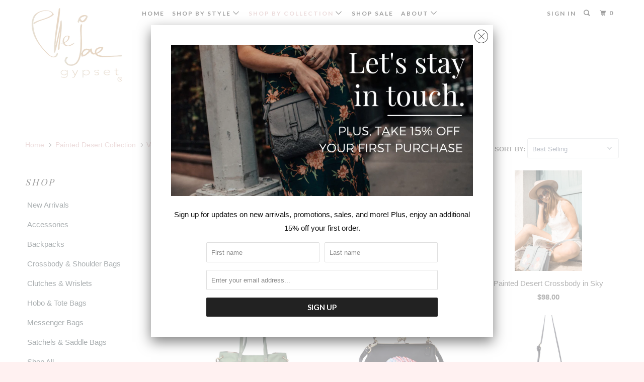

--- FILE ---
content_type: text/html; charset=utf-8
request_url: https://www.ellejaegypset.com/collections/painted-desert/vegan
body_size: 28367
content:
<!DOCTYPE html>
<!--[if lt IE 7 ]><html class="ie ie6" lang="en"> <![endif]-->
<!--[if IE 7 ]><html class="ie ie7" lang="en"> <![endif]-->
<!--[if IE 8 ]><html class="ie ie8" lang="en"> <![endif]-->
<!--[if IE 9 ]><html class="ie ie9" lang="en"> <![endif]-->
<!--[if (gte IE 10)|!(IE)]><!--><html lang="en"> <!--<![endif]-->
  <head>
    <meta charset="utf-8">
    <meta http-equiv="cleartype" content="on">
    <meta name="robots" content="index,follow">

    
    <title>Painted Desert Collection Tagged "Vegan" - Elle Jae Gypset</title>

    

    <!-- Custom Fonts -->
    
      <link href="//fonts.googleapis.com/css?family=.|Playfair+Display:light,normal,bold|Playfair+Display:light,normal,bold|Lato:light,normal,bold|Lato:light,normal,bold|" rel="stylesheet" type="text/css" />
    

    

<meta name="author" content="Elle Jae Gypset">
<meta property="og:url" content="https://www.ellejaegypset.com/collections/painted-desert/vegan">
<meta property="og:site_name" content="Elle Jae Gypset">


  <meta property="og:type" content="product.group">
  <meta property="og:title" content="Painted Desert Collection">
  
    
    <meta property="og:image" content="http://www.ellejaegypset.com/cdn/shop/products/EJ182030_CC-5399B-01_Painted_Desert_Kiss_Lock_Satchel_Clay_600x.JPG?v=1525987723">
    <meta property="og:image:secure_url" content="https://www.ellejaegypset.com/cdn/shop/products/EJ182030_CC-5399B-01_Painted_Desert_Kiss_Lock_Satchel_Clay_600x.JPG?v=1525987723">
  





<meta name="twitter:card" content="summary">



    
    

    <!-- Mobile Specific Metas -->
    <meta name="HandheldFriendly" content="True">
    <meta name="MobileOptimized" content="320">
    <meta name="viewport" content="width=device-width,initial-scale=1">
    <meta name="theme-color" content="#ffffff">

    <!-- Stylesheets for Parallax 3.3.4 -->
    <link href="//www.ellejaegypset.com/cdn/shop/t/5/assets/styles.scss.css?v=135112950933705253721674755816" rel="stylesheet" type="text/css" media="all" />

    
      <link rel="shortcut icon" type="image/x-icon" href="//www.ellejaegypset.com/cdn/shop/files/favicon_small_b154bc2e-2bf0-4aa0-b0bd-c2825985a703_32x32.png?v=1613518631">
    

    <link rel="canonical" href="https://www.ellejaegypset.com/collections/painted-desert/vegan" />

    

    <script src="//www.ellejaegypset.com/cdn/shop/t/5/assets/app.js?v=159540351662032048051519856954" type="text/javascript"></script>

    <!--[if lte IE 8]>
      <link href="//www.ellejaegypset.com/cdn/shop/t/5/assets/ie.css?v=1024305471161636101519846739" rel="stylesheet" type="text/css" media="all" />
      <script src="//www.ellejaegypset.com/cdn/shop/t/5/assets/skrollr.ie.js?v=116292453382836155221519846732" type="text/javascript"></script>
    <![endif]-->

    <script>window.performance && window.performance.mark && window.performance.mark('shopify.content_for_header.start');</script><meta id="shopify-digital-wallet" name="shopify-digital-wallet" content="/12985561/digital_wallets/dialog">
<meta name="shopify-checkout-api-token" content="14b74a61af609caaaff15599cdeb2471">
<link rel="alternate" type="application/atom+xml" title="Feed" href="/collections/painted-desert/vegan.atom" />
<link rel="alternate" type="application/json+oembed" href="https://www.ellejaegypset.com/collections/painted-desert/vegan.oembed">
<script async="async" src="/checkouts/internal/preloads.js?locale=en-US"></script>
<link rel="preconnect" href="https://shop.app" crossorigin="anonymous">
<script async="async" src="https://shop.app/checkouts/internal/preloads.js?locale=en-US&shop_id=12985561" crossorigin="anonymous"></script>
<script id="apple-pay-shop-capabilities" type="application/json">{"shopId":12985561,"countryCode":"US","currencyCode":"USD","merchantCapabilities":["supports3DS"],"merchantId":"gid:\/\/shopify\/Shop\/12985561","merchantName":"Elle Jae Gypset","requiredBillingContactFields":["postalAddress","email"],"requiredShippingContactFields":["postalAddress","email"],"shippingType":"shipping","supportedNetworks":["visa","masterCard","amex","discover","elo","jcb"],"total":{"type":"pending","label":"Elle Jae Gypset","amount":"1.00"},"shopifyPaymentsEnabled":true,"supportsSubscriptions":true}</script>
<script id="shopify-features" type="application/json">{"accessToken":"14b74a61af609caaaff15599cdeb2471","betas":["rich-media-storefront-analytics"],"domain":"www.ellejaegypset.com","predictiveSearch":true,"shopId":12985561,"locale":"en"}</script>
<script>var Shopify = Shopify || {};
Shopify.shop = "elle-jae-gypset.myshopify.com";
Shopify.locale = "en";
Shopify.currency = {"active":"USD","rate":"1.0"};
Shopify.country = "US";
Shopify.theme = {"name":"Elle Jae Gypset (Parallax)","id":11310792766,"schema_name":"Parallax","schema_version":"3.3.4","theme_store_id":688,"role":"main"};
Shopify.theme.handle = "null";
Shopify.theme.style = {"id":null,"handle":null};
Shopify.cdnHost = "www.ellejaegypset.com/cdn";
Shopify.routes = Shopify.routes || {};
Shopify.routes.root = "/";</script>
<script type="module">!function(o){(o.Shopify=o.Shopify||{}).modules=!0}(window);</script>
<script>!function(o){function n(){var o=[];function n(){o.push(Array.prototype.slice.apply(arguments))}return n.q=o,n}var t=o.Shopify=o.Shopify||{};t.loadFeatures=n(),t.autoloadFeatures=n()}(window);</script>
<script>
  window.ShopifyPay = window.ShopifyPay || {};
  window.ShopifyPay.apiHost = "shop.app\/pay";
  window.ShopifyPay.redirectState = null;
</script>
<script id="shop-js-analytics" type="application/json">{"pageType":"collection"}</script>
<script defer="defer" async type="module" src="//www.ellejaegypset.com/cdn/shopifycloud/shop-js/modules/v2/client.init-shop-cart-sync_BT-GjEfc.en.esm.js"></script>
<script defer="defer" async type="module" src="//www.ellejaegypset.com/cdn/shopifycloud/shop-js/modules/v2/chunk.common_D58fp_Oc.esm.js"></script>
<script defer="defer" async type="module" src="//www.ellejaegypset.com/cdn/shopifycloud/shop-js/modules/v2/chunk.modal_xMitdFEc.esm.js"></script>
<script type="module">
  await import("//www.ellejaegypset.com/cdn/shopifycloud/shop-js/modules/v2/client.init-shop-cart-sync_BT-GjEfc.en.esm.js");
await import("//www.ellejaegypset.com/cdn/shopifycloud/shop-js/modules/v2/chunk.common_D58fp_Oc.esm.js");
await import("//www.ellejaegypset.com/cdn/shopifycloud/shop-js/modules/v2/chunk.modal_xMitdFEc.esm.js");

  window.Shopify.SignInWithShop?.initShopCartSync?.({"fedCMEnabled":true,"windoidEnabled":true});

</script>
<script>
  window.Shopify = window.Shopify || {};
  if (!window.Shopify.featureAssets) window.Shopify.featureAssets = {};
  window.Shopify.featureAssets['shop-js'] = {"shop-cart-sync":["modules/v2/client.shop-cart-sync_DZOKe7Ll.en.esm.js","modules/v2/chunk.common_D58fp_Oc.esm.js","modules/v2/chunk.modal_xMitdFEc.esm.js"],"init-fed-cm":["modules/v2/client.init-fed-cm_B6oLuCjv.en.esm.js","modules/v2/chunk.common_D58fp_Oc.esm.js","modules/v2/chunk.modal_xMitdFEc.esm.js"],"shop-cash-offers":["modules/v2/client.shop-cash-offers_D2sdYoxE.en.esm.js","modules/v2/chunk.common_D58fp_Oc.esm.js","modules/v2/chunk.modal_xMitdFEc.esm.js"],"shop-login-button":["modules/v2/client.shop-login-button_QeVjl5Y3.en.esm.js","modules/v2/chunk.common_D58fp_Oc.esm.js","modules/v2/chunk.modal_xMitdFEc.esm.js"],"pay-button":["modules/v2/client.pay-button_DXTOsIq6.en.esm.js","modules/v2/chunk.common_D58fp_Oc.esm.js","modules/v2/chunk.modal_xMitdFEc.esm.js"],"shop-button":["modules/v2/client.shop-button_DQZHx9pm.en.esm.js","modules/v2/chunk.common_D58fp_Oc.esm.js","modules/v2/chunk.modal_xMitdFEc.esm.js"],"avatar":["modules/v2/client.avatar_BTnouDA3.en.esm.js"],"init-windoid":["modules/v2/client.init-windoid_CR1B-cfM.en.esm.js","modules/v2/chunk.common_D58fp_Oc.esm.js","modules/v2/chunk.modal_xMitdFEc.esm.js"],"init-shop-for-new-customer-accounts":["modules/v2/client.init-shop-for-new-customer-accounts_C_vY_xzh.en.esm.js","modules/v2/client.shop-login-button_QeVjl5Y3.en.esm.js","modules/v2/chunk.common_D58fp_Oc.esm.js","modules/v2/chunk.modal_xMitdFEc.esm.js"],"init-shop-email-lookup-coordinator":["modules/v2/client.init-shop-email-lookup-coordinator_BI7n9ZSv.en.esm.js","modules/v2/chunk.common_D58fp_Oc.esm.js","modules/v2/chunk.modal_xMitdFEc.esm.js"],"init-shop-cart-sync":["modules/v2/client.init-shop-cart-sync_BT-GjEfc.en.esm.js","modules/v2/chunk.common_D58fp_Oc.esm.js","modules/v2/chunk.modal_xMitdFEc.esm.js"],"shop-toast-manager":["modules/v2/client.shop-toast-manager_DiYdP3xc.en.esm.js","modules/v2/chunk.common_D58fp_Oc.esm.js","modules/v2/chunk.modal_xMitdFEc.esm.js"],"init-customer-accounts":["modules/v2/client.init-customer-accounts_D9ZNqS-Q.en.esm.js","modules/v2/client.shop-login-button_QeVjl5Y3.en.esm.js","modules/v2/chunk.common_D58fp_Oc.esm.js","modules/v2/chunk.modal_xMitdFEc.esm.js"],"init-customer-accounts-sign-up":["modules/v2/client.init-customer-accounts-sign-up_iGw4briv.en.esm.js","modules/v2/client.shop-login-button_QeVjl5Y3.en.esm.js","modules/v2/chunk.common_D58fp_Oc.esm.js","modules/v2/chunk.modal_xMitdFEc.esm.js"],"shop-follow-button":["modules/v2/client.shop-follow-button_CqMgW2wH.en.esm.js","modules/v2/chunk.common_D58fp_Oc.esm.js","modules/v2/chunk.modal_xMitdFEc.esm.js"],"checkout-modal":["modules/v2/client.checkout-modal_xHeaAweL.en.esm.js","modules/v2/chunk.common_D58fp_Oc.esm.js","modules/v2/chunk.modal_xMitdFEc.esm.js"],"shop-login":["modules/v2/client.shop-login_D91U-Q7h.en.esm.js","modules/v2/chunk.common_D58fp_Oc.esm.js","modules/v2/chunk.modal_xMitdFEc.esm.js"],"lead-capture":["modules/v2/client.lead-capture_BJmE1dJe.en.esm.js","modules/v2/chunk.common_D58fp_Oc.esm.js","modules/v2/chunk.modal_xMitdFEc.esm.js"],"payment-terms":["modules/v2/client.payment-terms_Ci9AEqFq.en.esm.js","modules/v2/chunk.common_D58fp_Oc.esm.js","modules/v2/chunk.modal_xMitdFEc.esm.js"]};
</script>
<script>(function() {
  var isLoaded = false;
  function asyncLoad() {
    if (isLoaded) return;
    isLoaded = true;
    var urls = ["https:\/\/chimpstatic.com\/mcjs-connected\/js\/users\/be3c1a7c4c25870722b8e25a5\/40e9648253f1018b7ca948b99.js?shop=elle-jae-gypset.myshopify.com","https:\/\/cdn.hextom.com\/js\/quickannouncementbar.js?shop=elle-jae-gypset.myshopify.com"];
    for (var i = 0; i < urls.length; i++) {
      var s = document.createElement('script');
      s.type = 'text/javascript';
      s.async = true;
      s.src = urls[i];
      var x = document.getElementsByTagName('script')[0];
      x.parentNode.insertBefore(s, x);
    }
  };
  if(window.attachEvent) {
    window.attachEvent('onload', asyncLoad);
  } else {
    window.addEventListener('load', asyncLoad, false);
  }
})();</script>
<script id="__st">var __st={"a":12985561,"offset":-18000,"reqid":"a233c099-e648-493c-9840-6d9de1307649-1769103147","pageurl":"www.ellejaegypset.com\/collections\/painted-desert\/vegan","u":"d93e68ec0a58","p":"collection","rtyp":"collection","rid":32268222526};</script>
<script>window.ShopifyPaypalV4VisibilityTracking = true;</script>
<script id="captcha-bootstrap">!function(){'use strict';const t='contact',e='account',n='new_comment',o=[[t,t],['blogs',n],['comments',n],[t,'customer']],c=[[e,'customer_login'],[e,'guest_login'],[e,'recover_customer_password'],[e,'create_customer']],r=t=>t.map((([t,e])=>`form[action*='/${t}']:not([data-nocaptcha='true']) input[name='form_type'][value='${e}']`)).join(','),a=t=>()=>t?[...document.querySelectorAll(t)].map((t=>t.form)):[];function s(){const t=[...o],e=r(t);return a(e)}const i='password',u='form_key',d=['recaptcha-v3-token','g-recaptcha-response','h-captcha-response',i],f=()=>{try{return window.sessionStorage}catch{return}},m='__shopify_v',_=t=>t.elements[u];function p(t,e,n=!1){try{const o=window.sessionStorage,c=JSON.parse(o.getItem(e)),{data:r}=function(t){const{data:e,action:n}=t;return t[m]||n?{data:e,action:n}:{data:t,action:n}}(c);for(const[e,n]of Object.entries(r))t.elements[e]&&(t.elements[e].value=n);n&&o.removeItem(e)}catch(o){console.error('form repopulation failed',{error:o})}}const l='form_type',E='cptcha';function T(t){t.dataset[E]=!0}const w=window,h=w.document,L='Shopify',v='ce_forms',y='captcha';let A=!1;((t,e)=>{const n=(g='f06e6c50-85a8-45c8-87d0-21a2b65856fe',I='https://cdn.shopify.com/shopifycloud/storefront-forms-hcaptcha/ce_storefront_forms_captcha_hcaptcha.v1.5.2.iife.js',D={infoText:'Protected by hCaptcha',privacyText:'Privacy',termsText:'Terms'},(t,e,n)=>{const o=w[L][v],c=o.bindForm;if(c)return c(t,g,e,D).then(n);var r;o.q.push([[t,g,e,D],n]),r=I,A||(h.body.append(Object.assign(h.createElement('script'),{id:'captcha-provider',async:!0,src:r})),A=!0)});var g,I,D;w[L]=w[L]||{},w[L][v]=w[L][v]||{},w[L][v].q=[],w[L][y]=w[L][y]||{},w[L][y].protect=function(t,e){n(t,void 0,e),T(t)},Object.freeze(w[L][y]),function(t,e,n,w,h,L){const[v,y,A,g]=function(t,e,n){const i=e?o:[],u=t?c:[],d=[...i,...u],f=r(d),m=r(i),_=r(d.filter((([t,e])=>n.includes(e))));return[a(f),a(m),a(_),s()]}(w,h,L),I=t=>{const e=t.target;return e instanceof HTMLFormElement?e:e&&e.form},D=t=>v().includes(t);t.addEventListener('submit',(t=>{const e=I(t);if(!e)return;const n=D(e)&&!e.dataset.hcaptchaBound&&!e.dataset.recaptchaBound,o=_(e),c=g().includes(e)&&(!o||!o.value);(n||c)&&t.preventDefault(),c&&!n&&(function(t){try{if(!f())return;!function(t){const e=f();if(!e)return;const n=_(t);if(!n)return;const o=n.value;o&&e.removeItem(o)}(t);const e=Array.from(Array(32),(()=>Math.random().toString(36)[2])).join('');!function(t,e){_(t)||t.append(Object.assign(document.createElement('input'),{type:'hidden',name:u})),t.elements[u].value=e}(t,e),function(t,e){const n=f();if(!n)return;const o=[...t.querySelectorAll(`input[type='${i}']`)].map((({name:t})=>t)),c=[...d,...o],r={};for(const[a,s]of new FormData(t).entries())c.includes(a)||(r[a]=s);n.setItem(e,JSON.stringify({[m]:1,action:t.action,data:r}))}(t,e)}catch(e){console.error('failed to persist form',e)}}(e),e.submit())}));const S=(t,e)=>{t&&!t.dataset[E]&&(n(t,e.some((e=>e===t))),T(t))};for(const o of['focusin','change'])t.addEventListener(o,(t=>{const e=I(t);D(e)&&S(e,y())}));const B=e.get('form_key'),M=e.get(l),P=B&&M;t.addEventListener('DOMContentLoaded',(()=>{const t=y();if(P)for(const e of t)e.elements[l].value===M&&p(e,B);[...new Set([...A(),...v().filter((t=>'true'===t.dataset.shopifyCaptcha))])].forEach((e=>S(e,t)))}))}(h,new URLSearchParams(w.location.search),n,t,e,['guest_login'])})(!0,!0)}();</script>
<script integrity="sha256-4kQ18oKyAcykRKYeNunJcIwy7WH5gtpwJnB7kiuLZ1E=" data-source-attribution="shopify.loadfeatures" defer="defer" src="//www.ellejaegypset.com/cdn/shopifycloud/storefront/assets/storefront/load_feature-a0a9edcb.js" crossorigin="anonymous"></script>
<script crossorigin="anonymous" defer="defer" src="//www.ellejaegypset.com/cdn/shopifycloud/storefront/assets/shopify_pay/storefront-65b4c6d7.js?v=20250812"></script>
<script data-source-attribution="shopify.dynamic_checkout.dynamic.init">var Shopify=Shopify||{};Shopify.PaymentButton=Shopify.PaymentButton||{isStorefrontPortableWallets:!0,init:function(){window.Shopify.PaymentButton.init=function(){};var t=document.createElement("script");t.src="https://www.ellejaegypset.com/cdn/shopifycloud/portable-wallets/latest/portable-wallets.en.js",t.type="module",document.head.appendChild(t)}};
</script>
<script data-source-attribution="shopify.dynamic_checkout.buyer_consent">
  function portableWalletsHideBuyerConsent(e){var t=document.getElementById("shopify-buyer-consent"),n=document.getElementById("shopify-subscription-policy-button");t&&n&&(t.classList.add("hidden"),t.setAttribute("aria-hidden","true"),n.removeEventListener("click",e))}function portableWalletsShowBuyerConsent(e){var t=document.getElementById("shopify-buyer-consent"),n=document.getElementById("shopify-subscription-policy-button");t&&n&&(t.classList.remove("hidden"),t.removeAttribute("aria-hidden"),n.addEventListener("click",e))}window.Shopify?.PaymentButton&&(window.Shopify.PaymentButton.hideBuyerConsent=portableWalletsHideBuyerConsent,window.Shopify.PaymentButton.showBuyerConsent=portableWalletsShowBuyerConsent);
</script>
<script data-source-attribution="shopify.dynamic_checkout.cart.bootstrap">document.addEventListener("DOMContentLoaded",(function(){function t(){return document.querySelector("shopify-accelerated-checkout-cart, shopify-accelerated-checkout")}if(t())Shopify.PaymentButton.init();else{new MutationObserver((function(e,n){t()&&(Shopify.PaymentButton.init(),n.disconnect())})).observe(document.body,{childList:!0,subtree:!0})}}));
</script>
<link id="shopify-accelerated-checkout-styles" rel="stylesheet" media="screen" href="https://www.ellejaegypset.com/cdn/shopifycloud/portable-wallets/latest/accelerated-checkout-backwards-compat.css" crossorigin="anonymous">
<style id="shopify-accelerated-checkout-cart">
        #shopify-buyer-consent {
  margin-top: 1em;
  display: inline-block;
  width: 100%;
}

#shopify-buyer-consent.hidden {
  display: none;
}

#shopify-subscription-policy-button {
  background: none;
  border: none;
  padding: 0;
  text-decoration: underline;
  font-size: inherit;
  cursor: pointer;
}

#shopify-subscription-policy-button::before {
  box-shadow: none;
}

      </style>

<script>window.performance && window.performance.mark && window.performance.mark('shopify.content_for_header.end');</script>

    <noscript>
      <style>

        .slides > li:first-child { display: block; }
        .image__fallback {
          width: 100vw;
          display: block !important;
          max-width: 100vw !important;
          margin-bottom: 0;
        }
        .image__fallback + .hsContainer__image {
          display: none !important;
        }
        .hsContainer {
          height: auto !important;
        }
        .no-js-only {
          display: inherit !important;
        }
        .icon-cart.cart-button {
          display: none;
        }
        .lazyload,
        .cart_page_image img {
          opacity: 1;
          -webkit-filter: blur(0);
          filter: blur(0);
        }
        .bcg .hsContent {
          background-color: transparent;
        }
        .animate_right,
        .animate_left,
        .animate_up,
        .animate_down {
          opacity: 1;
        }
        .flexslider .slides>li {
          display: block;
        }
      </style>
    </noscript>

  <link href="https://monorail-edge.shopifysvc.com" rel="dns-prefetch">
<script>(function(){if ("sendBeacon" in navigator && "performance" in window) {try {var session_token_from_headers = performance.getEntriesByType('navigation')[0].serverTiming.find(x => x.name == '_s').description;} catch {var session_token_from_headers = undefined;}var session_cookie_matches = document.cookie.match(/_shopify_s=([^;]*)/);var session_token_from_cookie = session_cookie_matches && session_cookie_matches.length === 2 ? session_cookie_matches[1] : "";var session_token = session_token_from_headers || session_token_from_cookie || "";function handle_abandonment_event(e) {var entries = performance.getEntries().filter(function(entry) {return /monorail-edge.shopifysvc.com/.test(entry.name);});if (!window.abandonment_tracked && entries.length === 0) {window.abandonment_tracked = true;var currentMs = Date.now();var navigation_start = performance.timing.navigationStart;var payload = {shop_id: 12985561,url: window.location.href,navigation_start,duration: currentMs - navigation_start,session_token,page_type: "collection"};window.navigator.sendBeacon("https://monorail-edge.shopifysvc.com/v1/produce", JSON.stringify({schema_id: "online_store_buyer_site_abandonment/1.1",payload: payload,metadata: {event_created_at_ms: currentMs,event_sent_at_ms: currentMs}}));}}window.addEventListener('pagehide', handle_abandonment_event);}}());</script>
<script id="web-pixels-manager-setup">(function e(e,d,r,n,o){if(void 0===o&&(o={}),!Boolean(null===(a=null===(i=window.Shopify)||void 0===i?void 0:i.analytics)||void 0===a?void 0:a.replayQueue)){var i,a;window.Shopify=window.Shopify||{};var t=window.Shopify;t.analytics=t.analytics||{};var s=t.analytics;s.replayQueue=[],s.publish=function(e,d,r){return s.replayQueue.push([e,d,r]),!0};try{self.performance.mark("wpm:start")}catch(e){}var l=function(){var e={modern:/Edge?\/(1{2}[4-9]|1[2-9]\d|[2-9]\d{2}|\d{4,})\.\d+(\.\d+|)|Firefox\/(1{2}[4-9]|1[2-9]\d|[2-9]\d{2}|\d{4,})\.\d+(\.\d+|)|Chrom(ium|e)\/(9{2}|\d{3,})\.\d+(\.\d+|)|(Maci|X1{2}).+ Version\/(15\.\d+|(1[6-9]|[2-9]\d|\d{3,})\.\d+)([,.]\d+|)( \(\w+\)|)( Mobile\/\w+|) Safari\/|Chrome.+OPR\/(9{2}|\d{3,})\.\d+\.\d+|(CPU[ +]OS|iPhone[ +]OS|CPU[ +]iPhone|CPU IPhone OS|CPU iPad OS)[ +]+(15[._]\d+|(1[6-9]|[2-9]\d|\d{3,})[._]\d+)([._]\d+|)|Android:?[ /-](13[3-9]|1[4-9]\d|[2-9]\d{2}|\d{4,})(\.\d+|)(\.\d+|)|Android.+Firefox\/(13[5-9]|1[4-9]\d|[2-9]\d{2}|\d{4,})\.\d+(\.\d+|)|Android.+Chrom(ium|e)\/(13[3-9]|1[4-9]\d|[2-9]\d{2}|\d{4,})\.\d+(\.\d+|)|SamsungBrowser\/([2-9]\d|\d{3,})\.\d+/,legacy:/Edge?\/(1[6-9]|[2-9]\d|\d{3,})\.\d+(\.\d+|)|Firefox\/(5[4-9]|[6-9]\d|\d{3,})\.\d+(\.\d+|)|Chrom(ium|e)\/(5[1-9]|[6-9]\d|\d{3,})\.\d+(\.\d+|)([\d.]+$|.*Safari\/(?![\d.]+ Edge\/[\d.]+$))|(Maci|X1{2}).+ Version\/(10\.\d+|(1[1-9]|[2-9]\d|\d{3,})\.\d+)([,.]\d+|)( \(\w+\)|)( Mobile\/\w+|) Safari\/|Chrome.+OPR\/(3[89]|[4-9]\d|\d{3,})\.\d+\.\d+|(CPU[ +]OS|iPhone[ +]OS|CPU[ +]iPhone|CPU IPhone OS|CPU iPad OS)[ +]+(10[._]\d+|(1[1-9]|[2-9]\d|\d{3,})[._]\d+)([._]\d+|)|Android:?[ /-](13[3-9]|1[4-9]\d|[2-9]\d{2}|\d{4,})(\.\d+|)(\.\d+|)|Mobile Safari.+OPR\/([89]\d|\d{3,})\.\d+\.\d+|Android.+Firefox\/(13[5-9]|1[4-9]\d|[2-9]\d{2}|\d{4,})\.\d+(\.\d+|)|Android.+Chrom(ium|e)\/(13[3-9]|1[4-9]\d|[2-9]\d{2}|\d{4,})\.\d+(\.\d+|)|Android.+(UC? ?Browser|UCWEB|U3)[ /]?(15\.([5-9]|\d{2,})|(1[6-9]|[2-9]\d|\d{3,})\.\d+)\.\d+|SamsungBrowser\/(5\.\d+|([6-9]|\d{2,})\.\d+)|Android.+MQ{2}Browser\/(14(\.(9|\d{2,})|)|(1[5-9]|[2-9]\d|\d{3,})(\.\d+|))(\.\d+|)|K[Aa][Ii]OS\/(3\.\d+|([4-9]|\d{2,})\.\d+)(\.\d+|)/},d=e.modern,r=e.legacy,n=navigator.userAgent;return n.match(d)?"modern":n.match(r)?"legacy":"unknown"}(),u="modern"===l?"modern":"legacy",c=(null!=n?n:{modern:"",legacy:""})[u],f=function(e){return[e.baseUrl,"/wpm","/b",e.hashVersion,"modern"===e.buildTarget?"m":"l",".js"].join("")}({baseUrl:d,hashVersion:r,buildTarget:u}),m=function(e){var d=e.version,r=e.bundleTarget,n=e.surface,o=e.pageUrl,i=e.monorailEndpoint;return{emit:function(e){var a=e.status,t=e.errorMsg,s=(new Date).getTime(),l=JSON.stringify({metadata:{event_sent_at_ms:s},events:[{schema_id:"web_pixels_manager_load/3.1",payload:{version:d,bundle_target:r,page_url:o,status:a,surface:n,error_msg:t},metadata:{event_created_at_ms:s}}]});if(!i)return console&&console.warn&&console.warn("[Web Pixels Manager] No Monorail endpoint provided, skipping logging."),!1;try{return self.navigator.sendBeacon.bind(self.navigator)(i,l)}catch(e){}var u=new XMLHttpRequest;try{return u.open("POST",i,!0),u.setRequestHeader("Content-Type","text/plain"),u.send(l),!0}catch(e){return console&&console.warn&&console.warn("[Web Pixels Manager] Got an unhandled error while logging to Monorail."),!1}}}}({version:r,bundleTarget:l,surface:e.surface,pageUrl:self.location.href,monorailEndpoint:e.monorailEndpoint});try{o.browserTarget=l,function(e){var d=e.src,r=e.async,n=void 0===r||r,o=e.onload,i=e.onerror,a=e.sri,t=e.scriptDataAttributes,s=void 0===t?{}:t,l=document.createElement("script"),u=document.querySelector("head"),c=document.querySelector("body");if(l.async=n,l.src=d,a&&(l.integrity=a,l.crossOrigin="anonymous"),s)for(var f in s)if(Object.prototype.hasOwnProperty.call(s,f))try{l.dataset[f]=s[f]}catch(e){}if(o&&l.addEventListener("load",o),i&&l.addEventListener("error",i),u)u.appendChild(l);else{if(!c)throw new Error("Did not find a head or body element to append the script");c.appendChild(l)}}({src:f,async:!0,onload:function(){if(!function(){var e,d;return Boolean(null===(d=null===(e=window.Shopify)||void 0===e?void 0:e.analytics)||void 0===d?void 0:d.initialized)}()){var d=window.webPixelsManager.init(e)||void 0;if(d){var r=window.Shopify.analytics;r.replayQueue.forEach((function(e){var r=e[0],n=e[1],o=e[2];d.publishCustomEvent(r,n,o)})),r.replayQueue=[],r.publish=d.publishCustomEvent,r.visitor=d.visitor,r.initialized=!0}}},onerror:function(){return m.emit({status:"failed",errorMsg:"".concat(f," has failed to load")})},sri:function(e){var d=/^sha384-[A-Za-z0-9+/=]+$/;return"string"==typeof e&&d.test(e)}(c)?c:"",scriptDataAttributes:o}),m.emit({status:"loading"})}catch(e){m.emit({status:"failed",errorMsg:(null==e?void 0:e.message)||"Unknown error"})}}})({shopId: 12985561,storefrontBaseUrl: "https://www.ellejaegypset.com",extensionsBaseUrl: "https://extensions.shopifycdn.com/cdn/shopifycloud/web-pixels-manager",monorailEndpoint: "https://monorail-edge.shopifysvc.com/unstable/produce_batch",surface: "storefront-renderer",enabledBetaFlags: ["2dca8a86"],webPixelsConfigList: [{"id":"50462915","eventPayloadVersion":"v1","runtimeContext":"LAX","scriptVersion":"1","type":"CUSTOM","privacyPurposes":["MARKETING"],"name":"Meta pixel (migrated)"},{"id":"64192707","eventPayloadVersion":"v1","runtimeContext":"LAX","scriptVersion":"1","type":"CUSTOM","privacyPurposes":["ANALYTICS"],"name":"Google Analytics tag (migrated)"},{"id":"shopify-app-pixel","configuration":"{}","eventPayloadVersion":"v1","runtimeContext":"STRICT","scriptVersion":"0450","apiClientId":"shopify-pixel","type":"APP","privacyPurposes":["ANALYTICS","MARKETING"]},{"id":"shopify-custom-pixel","eventPayloadVersion":"v1","runtimeContext":"LAX","scriptVersion":"0450","apiClientId":"shopify-pixel","type":"CUSTOM","privacyPurposes":["ANALYTICS","MARKETING"]}],isMerchantRequest: false,initData: {"shop":{"name":"Elle Jae Gypset","paymentSettings":{"currencyCode":"USD"},"myshopifyDomain":"elle-jae-gypset.myshopify.com","countryCode":"US","storefrontUrl":"https:\/\/www.ellejaegypset.com"},"customer":null,"cart":null,"checkout":null,"productVariants":[],"purchasingCompany":null},},"https://www.ellejaegypset.com/cdn","fcfee988w5aeb613cpc8e4bc33m6693e112",{"modern":"","legacy":""},{"shopId":"12985561","storefrontBaseUrl":"https:\/\/www.ellejaegypset.com","extensionBaseUrl":"https:\/\/extensions.shopifycdn.com\/cdn\/shopifycloud\/web-pixels-manager","surface":"storefront-renderer","enabledBetaFlags":"[\"2dca8a86\"]","isMerchantRequest":"false","hashVersion":"fcfee988w5aeb613cpc8e4bc33m6693e112","publish":"custom","events":"[[\"page_viewed\",{}],[\"collection_viewed\",{\"collection\":{\"id\":\"32268222526\",\"title\":\"Painted Desert Collection\",\"productVariants\":[{\"price\":{\"amount\":148.0,\"currencyCode\":\"USD\"},\"product\":{\"title\":\"Painted Desert Frame Satchel in Clay\",\"vendor\":\"Elle Jae Gypset\",\"id\":\"552996536382\",\"untranslatedTitle\":\"Painted Desert Frame Satchel in Clay\",\"url\":\"\/products\/painted-desert-frame-satchel-in-clay\",\"type\":\"Satchel\"},\"id\":\"7077207146558\",\"image\":{\"src\":\"\/\/www.ellejaegypset.com\/cdn\/shop\/products\/EJ182030_CC-5399B-01_Painted_Desert_Kiss_Lock_Satchel_Clay.JPG?v=1525987723\"},\"sku\":\"EJ182030-CLAY-E\",\"title\":\"Default Title\",\"untranslatedTitle\":\"Default Title\"},{\"price\":{\"amount\":128.0,\"currencyCode\":\"USD\"},\"product\":{\"title\":\"Painted Desert Backpack in Clay\",\"vendor\":\"Elle Jae Gypset\",\"id\":\"552997912638\",\"untranslatedTitle\":\"Painted Desert Backpack in Clay\",\"url\":\"\/products\/painted-desert-backpack-in-clay\",\"type\":\"Backpack\"},\"id\":\"7077237751870\",\"image\":{\"src\":\"\/\/www.ellejaegypset.com\/cdn\/shop\/products\/EJ182033_CC-5454A_Painted_Desert_Backpack_Clay.JPG?v=1522369646\"},\"sku\":\"EJ182033-CLAY-E\",\"title\":\"Default Title\",\"untranslatedTitle\":\"Default Title\"},{\"price\":{\"amount\":98.0,\"currencyCode\":\"USD\"},\"product\":{\"title\":\"Painted Desert Crossbody in Sky\",\"vendor\":\"Elle Jae Gypset\",\"id\":\"552999026750\",\"untranslatedTitle\":\"Painted Desert Crossbody in Sky\",\"url\":\"\/products\/painted-desert-crossbody-in-blue\",\"type\":\"Crossbody\"},\"id\":\"7077244108862\",\"image\":{\"src\":\"\/\/www.ellejaegypset.com\/cdn\/shop\/products\/MG_4676.jpg?v=1525988496\"},\"sku\":\"EJ182034-BLU-E\",\"title\":\"Default Title\",\"untranslatedTitle\":\"Default Title\"},{\"price\":{\"amount\":168.0,\"currencyCode\":\"USD\"},\"product\":{\"title\":\"Painted Desert Tote in Sage\",\"vendor\":\"Elle Jae Gypset\",\"id\":\"553005482046\",\"untranslatedTitle\":\"Painted Desert Tote in Sage\",\"url\":\"\/products\/painted-desert-tote-in-sage\",\"type\":\"Tote\"},\"id\":\"7077260656702\",\"image\":{\"src\":\"\/\/www.ellejaegypset.com\/cdn\/shop\/products\/EJ182038_CC-5400C-01_Painted_Desert_Tote_Sage.JPG?v=1522370007\"},\"sku\":\"EJ182038-SAG-E\",\"title\":\"Default Title\",\"untranslatedTitle\":\"Default Title\"},{\"price\":{\"amount\":148.0,\"currencyCode\":\"USD\"},\"product\":{\"title\":\"Painted Desert Frame Satchel in Black\",\"vendor\":\"Elle Jae Gypset\",\"id\":\"552995684414\",\"untranslatedTitle\":\"Painted Desert Frame Satchel in Black\",\"url\":\"\/products\/painted-desert-frame-satchel-in-black\",\"type\":\"Satchel\"},\"id\":\"7077193842750\",\"image\":{\"src\":\"\/\/www.ellejaegypset.com\/cdn\/shop\/products\/EJ182030_CC-5399B-02_Painted_Desert_Kiss_Lock_Satchel_Black.JPG?v=1525988359\"},\"sku\":\"EJ182030-BLK-E\",\"title\":\"Default Title\",\"untranslatedTitle\":\"Default Title\"},{\"price\":{\"amount\":98.0,\"currencyCode\":\"USD\"},\"product\":{\"title\":\"Painted Desert Crossbody in Black\",\"vendor\":\"Elle Jae Gypset\",\"id\":\"552998142014\",\"untranslatedTitle\":\"Painted Desert Crossbody in Black\",\"url\":\"\/products\/painted-desert-crossbody-in-black\",\"type\":\"Crossbody\"},\"id\":\"7077244043326\",\"image\":{\"src\":\"\/\/www.ellejaegypset.com\/cdn\/shop\/products\/EJ182034_CC-5368B-03_Painted_Desert_Crossbody_Black.JPG?v=1522369737\"},\"sku\":\"EJ182034-BLK-E\",\"title\":\"Default Title\",\"untranslatedTitle\":\"Default Title\"},{\"price\":{\"amount\":138.0,\"currencyCode\":\"USD\"},\"product\":{\"title\":\"Painted Desert Crescent Crossbody in Dust\",\"vendor\":\"Elle Jae Gypset\",\"id\":\"553006039102\",\"untranslatedTitle\":\"Painted Desert Crescent Crossbody in Dust\",\"url\":\"\/products\/painted-desert-crescent-crossbody-in-dust\",\"type\":\"Crossbody\"},\"id\":\"7077273337918\",\"image\":{\"src\":\"\/\/www.ellejaegypset.com\/cdn\/shop\/products\/EJ182040_CC-4564E_Painted_Desert_Flower_zip_xbody_Dust.JPG?v=1522370196\"},\"sku\":\"EJ182040-DUST-E\",\"title\":\"Default Title\",\"untranslatedTitle\":\"Default Title\"},{\"price\":{\"amount\":128.0,\"currencyCode\":\"USD\"},\"product\":{\"title\":\"Painted Desert Backpack in Dust\",\"vendor\":\"Elle Jae Gypset\",\"id\":\"552997978174\",\"untranslatedTitle\":\"Painted Desert Backpack in Dust\",\"url\":\"\/products\/painted-desert-backpack-in-dust\",\"type\":\"Backpack\"},\"id\":\"7077240668222\",\"image\":{\"src\":\"\/\/www.ellejaegypset.com\/cdn\/shop\/products\/EJ182033_CC-5454A-0_Painted_Desert_Backpack_Dust.JPG?v=1522369684\"},\"sku\":\"EJ182033-DUST-E\",\"title\":\"Default Title\",\"untranslatedTitle\":\"Default Title\"},{\"price\":{\"amount\":128.0,\"currencyCode\":\"USD\"},\"product\":{\"title\":\"Painted Desert Backpack in Black\",\"vendor\":\"Elle Jae Gypset\",\"id\":\"552997716030\",\"untranslatedTitle\":\"Painted Desert Backpack in Black\",\"url\":\"\/products\/painted-desert-backpack-in-black\",\"type\":\"Backpack\"},\"id\":\"7077232508990\",\"image\":{\"src\":\"\/\/www.ellejaegypset.com\/cdn\/shop\/products\/EJ182033_CC-5454A-02_Painted_Desert_Backpack_Black.JPG?v=1525990610\"},\"sku\":\"EJ182033-BLK-E\",\"title\":\"Default Title\",\"untranslatedTitle\":\"Default Title\"},{\"price\":{\"amount\":78.0,\"currencyCode\":\"USD\"},\"product\":{\"title\":\"Painted Desert Wristlet in Sage\",\"vendor\":\"Elle Jae Gypset\",\"id\":\"553003548734\",\"untranslatedTitle\":\"Painted Desert Wristlet in Sage\",\"url\":\"\/products\/painted-desert-wristlet-in-sage\",\"type\":\"Wristlet\"},\"id\":\"7077254791230\",\"image\":{\"src\":\"\/\/www.ellejaegypset.com\/cdn\/shop\/products\/EJ182065_CC-5351D_Painted_Desert_Wallet_Sage.JPG?v=1522369895\"},\"sku\":\"EJ182035-SAG-E\",\"title\":\"Default Title\",\"untranslatedTitle\":\"Default Title\"},{\"price\":{\"amount\":78.0,\"currencyCode\":\"USD\"},\"product\":{\"title\":\"Painted Desert Wristlet in Dust\",\"vendor\":\"Elle Jae Gypset\",\"id\":\"553001517118\",\"untranslatedTitle\":\"Painted Desert Wristlet in Dust\",\"url\":\"\/products\/painted-desert-wristlet-in-dust\",\"type\":\"Wristlet\"},\"id\":\"7077251350590\",\"image\":{\"src\":\"\/\/www.ellejaegypset.com\/cdn\/shop\/products\/EJ182035_CC-5351D-01_Painted_Desert_Wallet_Dust.JPG?v=1522369838\"},\"sku\":\"EJ182035-DUST-E\",\"title\":\"Default Title\",\"untranslatedTitle\":\"Default Title\"},{\"price\":{\"amount\":168.0,\"currencyCode\":\"USD\"},\"product\":{\"title\":\"Painted Desert Tote in Dust\",\"vendor\":\"Elle Jae Gypset\",\"id\":\"553005219902\",\"untranslatedTitle\":\"Painted Desert Tote in Dust\",\"url\":\"\/products\/painted-desert-tote-in-dust\",\"type\":\"Tote\"},\"id\":\"7077257314366\",\"image\":{\"src\":\"\/\/www.ellejaegypset.com\/cdn\/shop\/products\/EJ182038_CC-5400C_Painted_Desert_Tote_Dust.JPG?v=1522369962\"},\"sku\":\"EJ182038-DUST-E\",\"title\":\"Default Title\",\"untranslatedTitle\":\"Default Title\"},{\"price\":{\"amount\":108.0,\"currencyCode\":\"USD\"},\"product\":{\"title\":\"Painted Desert Ring Satchel in Sage\",\"vendor\":\"Elle Jae Gypset\",\"id\":\"552997388350\",\"untranslatedTitle\":\"Painted Desert Ring Satchel in Sage\",\"url\":\"\/products\/painted-desert-ring-satchel-in-sage\",\"type\":\"Satchel\"},\"id\":\"7077224415294\",\"image\":{\"src\":\"\/\/www.ellejaegypset.com\/cdn\/shop\/products\/EJ182031_CC-5369F-01_Painted_Desert_Ring_Handle_Saguaro.JPG?v=1522369469\"},\"sku\":\"EJ182031-SAG-E\",\"title\":\"Default Title\",\"untranslatedTitle\":\"Default Title\"},{\"price\":{\"amount\":108.0,\"currencyCode\":\"USD\"},\"product\":{\"title\":\"Painted Desert Ring Satchel in Dust\",\"vendor\":\"Elle Jae Gypset\",\"id\":\"552997290046\",\"untranslatedTitle\":\"Painted Desert Ring Satchel in Dust\",\"url\":\"\/products\/painted-desert-ring-satchel-in-dust\",\"type\":\"Satchel\"},\"id\":\"7077221302334\",\"image\":{\"src\":\"\/\/www.ellejaegypset.com\/cdn\/shop\/products\/EJ182031_CC-5369F_Painted_Desert_Ring_Handle_Dust.JPG?v=1522369433\"},\"sku\":\"EJ182031-DUST-E\",\"title\":\"Default Title\",\"untranslatedTitle\":\"Default Title\"},{\"price\":{\"amount\":148.0,\"currencyCode\":\"USD\"},\"product\":{\"title\":\"Painted Desert Frame Satchel in Dust\",\"vendor\":\"Elle Jae Gypset\",\"id\":\"552996962366\",\"untranslatedTitle\":\"Painted Desert Frame Satchel in Dust\",\"url\":\"\/products\/painted-desert-frame-satchel-in-dust\",\"type\":\"Satchel\"},\"id\":\"7077216387134\",\"image\":{\"src\":\"\/\/www.ellejaegypset.com\/cdn\/shop\/products\/EJ182030_CC-5399B_Painted_Desert_Kiss_Lock_Satchel_Dust.JPG?v=1522369391\"},\"sku\":\"EJ182030-DUST-E\",\"title\":\"Default Title\",\"untranslatedTitle\":\"Default Title\"},{\"price\":{\"amount\":138.0,\"currencyCode\":\"USD\"},\"product\":{\"title\":\"Painted Desert Crescent Crossbody in Sky\",\"vendor\":\"Elle Jae Gypset\",\"id\":\"553005809726\",\"untranslatedTitle\":\"Painted Desert Crescent Crossbody in Sky\",\"url\":\"\/products\/painted-desert-crescent-crossbody-in-blue\",\"type\":\"Crossbody\"},\"id\":\"7077267275838\",\"image\":{\"src\":\"\/\/www.ellejaegypset.com\/cdn\/shop\/products\/EJ182040_CC-4564E-02_Painted_Desert_Crossbody_Blue.JPG?v=1522370134\"},\"sku\":\"EJ182040-BLU-E\",\"title\":\"Default Title\",\"untranslatedTitle\":\"Default Title\"},{\"price\":{\"amount\":138.0,\"currencyCode\":\"USD\"},\"product\":{\"title\":\"Painted Desert Crescent Crossbody in Sage\",\"vendor\":\"Elle Jae Gypset\",\"id\":\"553005908030\",\"untranslatedTitle\":\"Painted Desert Crescent Crossbody in Sage\",\"url\":\"\/products\/painted-desert-crescent-crossbody-in-sage\",\"type\":\"Crossbody\"},\"id\":\"7077270290494\",\"image\":{\"src\":\"\/\/www.ellejaegypset.com\/cdn\/shop\/products\/EJ182040_CC-4564E-01_Painted_Desert_Crossbody_Sage.JPG?v=1522370171\"},\"sku\":\"EJ182040-SAG-E\",\"title\":\"Default Title\",\"untranslatedTitle\":\"Default Title\"},{\"price\":{\"amount\":98.0,\"currencyCode\":\"USD\"},\"product\":{\"title\":\"Painted Desert Baguette in Dusty Sky\",\"vendor\":\"Elle Jae Gypset\",\"id\":\"552997519422\",\"untranslatedTitle\":\"Painted Desert Baguette in Dusty Sky\",\"url\":\"\/products\/painted-desert-baguette-in-dusty-sky\",\"type\":\"Shoulder Bag\"},\"id\":\"7077227266110\",\"image\":{\"src\":\"\/\/www.ellejaegypset.com\/cdn\/shop\/products\/EJ182032_CC-5453A-01_Painted_Desert_Blogger_Bag_Dusty_Sky.JPG?v=1525991336\"},\"sku\":\"EJ182032-DSKY-E\",\"title\":\"Default Title\",\"untranslatedTitle\":\"Default Title\"}]}}]]"});</script><script>
  window.ShopifyAnalytics = window.ShopifyAnalytics || {};
  window.ShopifyAnalytics.meta = window.ShopifyAnalytics.meta || {};
  window.ShopifyAnalytics.meta.currency = 'USD';
  var meta = {"products":[{"id":552996536382,"gid":"gid:\/\/shopify\/Product\/552996536382","vendor":"Elle Jae Gypset","type":"Satchel","handle":"painted-desert-frame-satchel-in-clay","variants":[{"id":7077207146558,"price":14800,"name":"Painted Desert Frame Satchel in Clay","public_title":null,"sku":"EJ182030-CLAY-E"}],"remote":false},{"id":552997912638,"gid":"gid:\/\/shopify\/Product\/552997912638","vendor":"Elle Jae Gypset","type":"Backpack","handle":"painted-desert-backpack-in-clay","variants":[{"id":7077237751870,"price":12800,"name":"Painted Desert Backpack in Clay","public_title":null,"sku":"EJ182033-CLAY-E"}],"remote":false},{"id":552999026750,"gid":"gid:\/\/shopify\/Product\/552999026750","vendor":"Elle Jae Gypset","type":"Crossbody","handle":"painted-desert-crossbody-in-blue","variants":[{"id":7077244108862,"price":9800,"name":"Painted Desert Crossbody in Sky","public_title":null,"sku":"EJ182034-BLU-E"}],"remote":false},{"id":553005482046,"gid":"gid:\/\/shopify\/Product\/553005482046","vendor":"Elle Jae Gypset","type":"Tote","handle":"painted-desert-tote-in-sage","variants":[{"id":7077260656702,"price":16800,"name":"Painted Desert Tote in Sage","public_title":null,"sku":"EJ182038-SAG-E"}],"remote":false},{"id":552995684414,"gid":"gid:\/\/shopify\/Product\/552995684414","vendor":"Elle Jae Gypset","type":"Satchel","handle":"painted-desert-frame-satchel-in-black","variants":[{"id":7077193842750,"price":14800,"name":"Painted Desert Frame Satchel in Black","public_title":null,"sku":"EJ182030-BLK-E"}],"remote":false},{"id":552998142014,"gid":"gid:\/\/shopify\/Product\/552998142014","vendor":"Elle Jae Gypset","type":"Crossbody","handle":"painted-desert-crossbody-in-black","variants":[{"id":7077244043326,"price":9800,"name":"Painted Desert Crossbody in Black","public_title":null,"sku":"EJ182034-BLK-E"}],"remote":false},{"id":553006039102,"gid":"gid:\/\/shopify\/Product\/553006039102","vendor":"Elle Jae Gypset","type":"Crossbody","handle":"painted-desert-crescent-crossbody-in-dust","variants":[{"id":7077273337918,"price":13800,"name":"Painted Desert Crescent Crossbody in Dust","public_title":null,"sku":"EJ182040-DUST-E"}],"remote":false},{"id":552997978174,"gid":"gid:\/\/shopify\/Product\/552997978174","vendor":"Elle Jae Gypset","type":"Backpack","handle":"painted-desert-backpack-in-dust","variants":[{"id":7077240668222,"price":12800,"name":"Painted Desert Backpack in Dust","public_title":null,"sku":"EJ182033-DUST-E"}],"remote":false},{"id":552997716030,"gid":"gid:\/\/shopify\/Product\/552997716030","vendor":"Elle Jae Gypset","type":"Backpack","handle":"painted-desert-backpack-in-black","variants":[{"id":7077232508990,"price":12800,"name":"Painted Desert Backpack in Black","public_title":null,"sku":"EJ182033-BLK-E"}],"remote":false},{"id":553003548734,"gid":"gid:\/\/shopify\/Product\/553003548734","vendor":"Elle Jae Gypset","type":"Wristlet","handle":"painted-desert-wristlet-in-sage","variants":[{"id":7077254791230,"price":7800,"name":"Painted Desert Wristlet in Sage","public_title":null,"sku":"EJ182035-SAG-E"}],"remote":false},{"id":553001517118,"gid":"gid:\/\/shopify\/Product\/553001517118","vendor":"Elle Jae Gypset","type":"Wristlet","handle":"painted-desert-wristlet-in-dust","variants":[{"id":7077251350590,"price":7800,"name":"Painted Desert Wristlet in Dust","public_title":null,"sku":"EJ182035-DUST-E"}],"remote":false},{"id":553005219902,"gid":"gid:\/\/shopify\/Product\/553005219902","vendor":"Elle Jae Gypset","type":"Tote","handle":"painted-desert-tote-in-dust","variants":[{"id":7077257314366,"price":16800,"name":"Painted Desert Tote in Dust","public_title":null,"sku":"EJ182038-DUST-E"}],"remote":false},{"id":552997388350,"gid":"gid:\/\/shopify\/Product\/552997388350","vendor":"Elle Jae Gypset","type":"Satchel","handle":"painted-desert-ring-satchel-in-sage","variants":[{"id":7077224415294,"price":10800,"name":"Painted Desert Ring Satchel in Sage","public_title":null,"sku":"EJ182031-SAG-E"}],"remote":false},{"id":552997290046,"gid":"gid:\/\/shopify\/Product\/552997290046","vendor":"Elle Jae Gypset","type":"Satchel","handle":"painted-desert-ring-satchel-in-dust","variants":[{"id":7077221302334,"price":10800,"name":"Painted Desert Ring Satchel in Dust","public_title":null,"sku":"EJ182031-DUST-E"}],"remote":false},{"id":552996962366,"gid":"gid:\/\/shopify\/Product\/552996962366","vendor":"Elle Jae Gypset","type":"Satchel","handle":"painted-desert-frame-satchel-in-dust","variants":[{"id":7077216387134,"price":14800,"name":"Painted Desert Frame Satchel in Dust","public_title":null,"sku":"EJ182030-DUST-E"}],"remote":false},{"id":553005809726,"gid":"gid:\/\/shopify\/Product\/553005809726","vendor":"Elle Jae Gypset","type":"Crossbody","handle":"painted-desert-crescent-crossbody-in-blue","variants":[{"id":7077267275838,"price":13800,"name":"Painted Desert Crescent Crossbody in Sky","public_title":null,"sku":"EJ182040-BLU-E"}],"remote":false},{"id":553005908030,"gid":"gid:\/\/shopify\/Product\/553005908030","vendor":"Elle Jae Gypset","type":"Crossbody","handle":"painted-desert-crescent-crossbody-in-sage","variants":[{"id":7077270290494,"price":13800,"name":"Painted Desert Crescent Crossbody in Sage","public_title":null,"sku":"EJ182040-SAG-E"}],"remote":false},{"id":552997519422,"gid":"gid:\/\/shopify\/Product\/552997519422","vendor":"Elle Jae Gypset","type":"Shoulder Bag","handle":"painted-desert-baguette-in-dusty-sky","variants":[{"id":7077227266110,"price":9800,"name":"Painted Desert Baguette in Dusty Sky","public_title":null,"sku":"EJ182032-DSKY-E"}],"remote":false}],"page":{"pageType":"collection","resourceType":"collection","resourceId":32268222526,"requestId":"a233c099-e648-493c-9840-6d9de1307649-1769103147"}};
  for (var attr in meta) {
    window.ShopifyAnalytics.meta[attr] = meta[attr];
  }
</script>
<script class="analytics">
  (function () {
    var customDocumentWrite = function(content) {
      var jquery = null;

      if (window.jQuery) {
        jquery = window.jQuery;
      } else if (window.Checkout && window.Checkout.$) {
        jquery = window.Checkout.$;
      }

      if (jquery) {
        jquery('body').append(content);
      }
    };

    var hasLoggedConversion = function(token) {
      if (token) {
        return document.cookie.indexOf('loggedConversion=' + token) !== -1;
      }
      return false;
    }

    var setCookieIfConversion = function(token) {
      if (token) {
        var twoMonthsFromNow = new Date(Date.now());
        twoMonthsFromNow.setMonth(twoMonthsFromNow.getMonth() + 2);

        document.cookie = 'loggedConversion=' + token + '; expires=' + twoMonthsFromNow;
      }
    }

    var trekkie = window.ShopifyAnalytics.lib = window.trekkie = window.trekkie || [];
    if (trekkie.integrations) {
      return;
    }
    trekkie.methods = [
      'identify',
      'page',
      'ready',
      'track',
      'trackForm',
      'trackLink'
    ];
    trekkie.factory = function(method) {
      return function() {
        var args = Array.prototype.slice.call(arguments);
        args.unshift(method);
        trekkie.push(args);
        return trekkie;
      };
    };
    for (var i = 0; i < trekkie.methods.length; i++) {
      var key = trekkie.methods[i];
      trekkie[key] = trekkie.factory(key);
    }
    trekkie.load = function(config) {
      trekkie.config = config || {};
      trekkie.config.initialDocumentCookie = document.cookie;
      var first = document.getElementsByTagName('script')[0];
      var script = document.createElement('script');
      script.type = 'text/javascript';
      script.onerror = function(e) {
        var scriptFallback = document.createElement('script');
        scriptFallback.type = 'text/javascript';
        scriptFallback.onerror = function(error) {
                var Monorail = {
      produce: function produce(monorailDomain, schemaId, payload) {
        var currentMs = new Date().getTime();
        var event = {
          schema_id: schemaId,
          payload: payload,
          metadata: {
            event_created_at_ms: currentMs,
            event_sent_at_ms: currentMs
          }
        };
        return Monorail.sendRequest("https://" + monorailDomain + "/v1/produce", JSON.stringify(event));
      },
      sendRequest: function sendRequest(endpointUrl, payload) {
        // Try the sendBeacon API
        if (window && window.navigator && typeof window.navigator.sendBeacon === 'function' && typeof window.Blob === 'function' && !Monorail.isIos12()) {
          var blobData = new window.Blob([payload], {
            type: 'text/plain'
          });

          if (window.navigator.sendBeacon(endpointUrl, blobData)) {
            return true;
          } // sendBeacon was not successful

        } // XHR beacon

        var xhr = new XMLHttpRequest();

        try {
          xhr.open('POST', endpointUrl);
          xhr.setRequestHeader('Content-Type', 'text/plain');
          xhr.send(payload);
        } catch (e) {
          console.log(e);
        }

        return false;
      },
      isIos12: function isIos12() {
        return window.navigator.userAgent.lastIndexOf('iPhone; CPU iPhone OS 12_') !== -1 || window.navigator.userAgent.lastIndexOf('iPad; CPU OS 12_') !== -1;
      }
    };
    Monorail.produce('monorail-edge.shopifysvc.com',
      'trekkie_storefront_load_errors/1.1',
      {shop_id: 12985561,
      theme_id: 11310792766,
      app_name: "storefront",
      context_url: window.location.href,
      source_url: "//www.ellejaegypset.com/cdn/s/trekkie.storefront.46a754ac07d08c656eb845cfbf513dd9a18d4ced.min.js"});

        };
        scriptFallback.async = true;
        scriptFallback.src = '//www.ellejaegypset.com/cdn/s/trekkie.storefront.46a754ac07d08c656eb845cfbf513dd9a18d4ced.min.js';
        first.parentNode.insertBefore(scriptFallback, first);
      };
      script.async = true;
      script.src = '//www.ellejaegypset.com/cdn/s/trekkie.storefront.46a754ac07d08c656eb845cfbf513dd9a18d4ced.min.js';
      first.parentNode.insertBefore(script, first);
    };
    trekkie.load(
      {"Trekkie":{"appName":"storefront","development":false,"defaultAttributes":{"shopId":12985561,"isMerchantRequest":null,"themeId":11310792766,"themeCityHash":"7179735864579143552","contentLanguage":"en","currency":"USD","eventMetadataId":"5ace8652-4b64-43ba-b614-4a82bf1713b8"},"isServerSideCookieWritingEnabled":true,"monorailRegion":"shop_domain","enabledBetaFlags":["65f19447"]},"Session Attribution":{},"S2S":{"facebookCapiEnabled":false,"source":"trekkie-storefront-renderer","apiClientId":580111}}
    );

    var loaded = false;
    trekkie.ready(function() {
      if (loaded) return;
      loaded = true;

      window.ShopifyAnalytics.lib = window.trekkie;

      var originalDocumentWrite = document.write;
      document.write = customDocumentWrite;
      try { window.ShopifyAnalytics.merchantGoogleAnalytics.call(this); } catch(error) {};
      document.write = originalDocumentWrite;

      window.ShopifyAnalytics.lib.page(null,{"pageType":"collection","resourceType":"collection","resourceId":32268222526,"requestId":"a233c099-e648-493c-9840-6d9de1307649-1769103147","shopifyEmitted":true});

      var match = window.location.pathname.match(/checkouts\/(.+)\/(thank_you|post_purchase)/)
      var token = match? match[1]: undefined;
      if (!hasLoggedConversion(token)) {
        setCookieIfConversion(token);
        window.ShopifyAnalytics.lib.track("Viewed Product Category",{"currency":"USD","category":"Collection: painted-desert","collectionName":"painted-desert","collectionId":32268222526,"nonInteraction":true},undefined,undefined,{"shopifyEmitted":true});
      }
    });


        var eventsListenerScript = document.createElement('script');
        eventsListenerScript.async = true;
        eventsListenerScript.src = "//www.ellejaegypset.com/cdn/shopifycloud/storefront/assets/shop_events_listener-3da45d37.js";
        document.getElementsByTagName('head')[0].appendChild(eventsListenerScript);

})();</script>
  <script>
  if (!window.ga || (window.ga && typeof window.ga !== 'function')) {
    window.ga = function ga() {
      (window.ga.q = window.ga.q || []).push(arguments);
      if (window.Shopify && window.Shopify.analytics && typeof window.Shopify.analytics.publish === 'function') {
        window.Shopify.analytics.publish("ga_stub_called", {}, {sendTo: "google_osp_migration"});
      }
      console.error("Shopify's Google Analytics stub called with:", Array.from(arguments), "\nSee https://help.shopify.com/manual/promoting-marketing/pixels/pixel-migration#google for more information.");
    };
    if (window.Shopify && window.Shopify.analytics && typeof window.Shopify.analytics.publish === 'function') {
      window.Shopify.analytics.publish("ga_stub_initialized", {}, {sendTo: "google_osp_migration"});
    }
  }
</script>
<script
  defer
  src="https://www.ellejaegypset.com/cdn/shopifycloud/perf-kit/shopify-perf-kit-3.0.4.min.js"
  data-application="storefront-renderer"
  data-shop-id="12985561"
  data-render-region="gcp-us-central1"
  data-page-type="collection"
  data-theme-instance-id="11310792766"
  data-theme-name="Parallax"
  data-theme-version="3.3.4"
  data-monorail-region="shop_domain"
  data-resource-timing-sampling-rate="10"
  data-shs="true"
  data-shs-beacon="true"
  data-shs-export-with-fetch="true"
  data-shs-logs-sample-rate="1"
  data-shs-beacon-endpoint="https://www.ellejaegypset.com/api/collect"
></script>
</head>

  

  <body class="collection feature_image">
    <div id="content_wrapper">
      <div id="shopify-section-header" class="shopify-section header-section">
  


<div id="header" class="mm-fixed-top Fixed mobile-header mobile-sticky-header--true" data-search-enabled="true">
  <a href="#nav" class="icon-menu" aria-haspopup="true" aria-label="Menu"><span>Menu</span></a>
  <a href="https://www.ellejaegypset.com" title="Elle Jae Gypset" class="mobile_logo logo">
    
      <img src="//www.ellejaegypset.com/cdn/shop/files/ELLE-JAE-Web-Logo_Soft-Gold_20219e83-87d4-4492-af7a-df35d2189db0_410x.png?v=1613518630" alt="Elle Jae Gypset" />
    
  </a>
  <a href="#cart" class="icon-cart cart-button right"><span>0</span></a>
</div>

<div class="hidden">
  <div id="nav">
    <ul>
      
        
          <li ><a href="/">Home</a></li>
        
      
        
          <li >
            
              <a href="/collections/shop-all">Shop by Style</a>
            
            <ul>
              
                
                  <li ><a href="/collections/new-arrivals-1">New Arrivals</a></li>
                
              
                
                  <li ><a href="/collections/accessories">Accessories</a></li>
                
              
                
                  <li ><a href="/collections/backpacks">Backpacks</a></li>
                
              
                
                  <li ><a href="/collections/clutches-wristlets">Clutches & Wristlets</a></li>
                
              
                
                  <li ><a href="/collections/crossbody-shoulder-bags">Crossbody & Shoulder Bags</a></li>
                
              
                
                  <li ><a href="/collections/hobo-tote-bags">Hobos & Totes</a></li>
                
              
                
                  <li ><a href="/collections/messenger-bags">Messenger Bags</a></li>
                
              
                
                  <li ><a href="/collections/satchels-saddle-bags">Satchels & Saddle Bags</a></li>
                
              
                
                  <li ><a href="/collections/shop-all">Shop All</a></li>
                
              
            </ul>
          </li>
        
      
        
          <li >
            
              <a href="/collections">Shop by Collection</a>
            
            <ul>
              
                
                  <li ><a href="/collections/yelapa-sunset-collection">Yelapa Sunset Collection</a></li>
                
              
                
                  <li class="Selected"><a href="/collections/painted-desert">Painted Desert Collection</a></li>
                
              
                
                  <li ><a href="/collections/waimea-bay">Waimea Bay Collection</a></li>
                
              
                
                  <li ><a href="/collections/palm-highway-collection">Palm Highway Collection</a></li>
                
              
                
                  <li ><a href="/collections/scattered-blooms-collection">Scattered Blooms Collection</a></li>
                
              
                
                  <li ><a href="/collections/marquesas-collection">Marquesas Collection</a></li>
                
              
                
                  <li ><a href="/collections/west-wind-collection">West Wind Collection</a></li>
                
              
                
                  <li ><a href="/collections/alamo-collection">Alamo Collection</a></li>
                
              
                
                  <li ><a href="/collections/wildleder-collection">Wildleder Collection</a></li>
                
              
                
                  <li ><a href="/collections/lost-highway-collection">Lost Highway Collection</a></li>
                
              
                
                  <li ><a href="/collections/parisian-nights-collection">Parisian Nights Collection</a></li>
                
              
                
                  <li ><a href="/collections/rising-moon-collection">Rising Moon Collection</a></li>
                
              
                
                  <li ><a href="/collections/floraison-collection">Floraison Collection</a></li>
                
              
            </ul>
          </li>
        
      
        
          <li ><a href="/collections/sale">Shop Sale</a></li>
        
      
        
          <li >
            
              <a href="/pages/about-us">About</a>
            
            <ul>
              
                
                  <li ><a href="/pages/about-us">Company</a></li>
                
              
                
                  <li ><a href="/pages/contact-us">Contact</a></li>
                
              
                
                  <li ><a href="/pages/shipping">Shipping</a></li>
                
              
                
                  <li ><a href="/pages/returns-refunds">Returns & Refunds</a></li>
                
              
            </ul>
          </li>
        
      
      
        
          <li>
            <a href="/account/login" id="customer_login_link">Sign in</a>
          </li>
        
      
      
    </ul>
  </div>

  <form action="/checkout" method="post" id="cart">
    <ul data-money-format="${{amount}}" data-shop-currency="USD" data-shop-name="Elle Jae Gypset">
      <li class="mm-subtitle"><a class="continue ss-icon" href="#cart"><span class="icon-close"></span></a></li>

      
        <li class="empty_cart">Your Cart is Empty</li>
      
    </ul>
  </form>
</div>



<div class="header
            header-background--false
            header-transparency--false
            sticky-header--true
            
              mm-fixed-top
            
            
              is-absolute
            
            
            
            " data-dropdown-position="below_parent">

  <div class="container">
    <div class="three columns logo secondary-logo--true">
      <a href="https://www.ellejaegypset.com" title="Elle Jae Gypset">
        
          
            <img src="//www.ellejaegypset.com/cdn/shop/files/ELLE-JAE-Web-Logo_Soft-Gold_410x.png?v=1613518630" alt="Elle Jae Gypset" class="primary_logo" />
          

          
            <img src="//www.ellejaegypset.com/cdn/shop/files/ELLE-JAE-Web-Logo_Soft-Gold_06328ca5-9821-454a-a325-5a383f150fae_410x.png?v=1613678002" alt="Elle Jae Gypset" class="secondary_logo" />
          
        
      </a>
    </div>

    <div class="thirteen columns nav mobile_hidden">
      <ul class="menu right">
        
        
          <li class="header-account">
            <a href="/account" title="My Account ">Sign in</a>
          </li>
        
        
          <li class="search">
            <a href="/search" title="Search" id="search-toggle"><span class="icon-search"></span></a>
          </li>
        
        <li class="cart">
          <a href="#cart" class="icon-cart cart-button"><span>0</span></a>
          <a href="/cart" class="icon-cart cart-button no-js-only"><span>0</span></a>
        </li>
      </ul>

      <ul class="menu align_left" role="navigation">
        
        
          
            <li>
              <a href="/" class="top-link ">Home</a>
            </li>
          
        
          

            
            
            
            

            <li class="sub-menu" aria-haspopup="true" aria-expanded="false">
              <a href="/collections/shop-all" class="dropdown-link ">Shop by Style
              <span class="icon-arrow-down"></span></a>
              <div class="dropdown animated fadeIn ">
                <div class="dropdown-links clearfix">
                  <ul>
                    
                    
                    
                      
                      <li><a href="/collections/new-arrivals-1">New Arrivals</a></li>
                      

                      
                    
                      
                      <li><a href="/collections/accessories">Accessories</a></li>
                      

                      
                    
                      
                      <li><a href="/collections/backpacks">Backpacks</a></li>
                      

                      
                    
                      
                      <li><a href="/collections/clutches-wristlets">Clutches & Wristlets</a></li>
                      

                      
                    
                      
                      <li><a href="/collections/crossbody-shoulder-bags">Crossbody & Shoulder Bags</a></li>
                      

                      
                    
                      
                      <li><a href="/collections/hobo-tote-bags">Hobos & Totes</a></li>
                      

                      
                    
                      
                      <li><a href="/collections/messenger-bags">Messenger Bags</a></li>
                      

                      
                    
                      
                      <li><a href="/collections/satchels-saddle-bags">Satchels & Saddle Bags</a></li>
                      

                      
                    
                      
                      <li><a href="/collections/shop-all">Shop All</a></li>
                      

                      
                    
                  </ul>
                </div>
              </div>
            </li>
          
        
          

            
            
            
            

            <li class="sub-menu" aria-haspopup="true" aria-expanded="false">
              <a href="/collections" class="dropdown-link active">Shop by Collection
              <span class="icon-arrow-down"></span></a>
              <div class="dropdown animated fadeIn ">
                <div class="dropdown-links clearfix">
                  <ul>
                    
                    
                    
                      
                      <li><a href="/collections/yelapa-sunset-collection">Yelapa Sunset Collection</a></li>
                      

                      
                    
                      
                      <li><a href="/collections/painted-desert">Painted Desert Collection</a></li>
                      

                      
                    
                      
                      <li><a href="/collections/waimea-bay">Waimea Bay Collection</a></li>
                      

                      
                    
                      
                      <li><a href="/collections/palm-highway-collection">Palm Highway Collection</a></li>
                      

                      
                    
                      
                      <li><a href="/collections/scattered-blooms-collection">Scattered Blooms Collection</a></li>
                      

                      
                    
                      
                      <li><a href="/collections/marquesas-collection">Marquesas Collection</a></li>
                      

                      
                    
                      
                      <li><a href="/collections/west-wind-collection">West Wind Collection</a></li>
                      

                      
                    
                      
                      <li><a href="/collections/alamo-collection">Alamo Collection</a></li>
                      

                      
                    
                      
                      <li><a href="/collections/wildleder-collection">Wildleder Collection</a></li>
                      

                      
                    
                      
                      <li><a href="/collections/lost-highway-collection">Lost Highway Collection</a></li>
                      

                      
                    
                      
                      <li><a href="/collections/parisian-nights-collection">Parisian Nights Collection</a></li>
                      

                      
                    
                      
                      <li><a href="/collections/rising-moon-collection">Rising Moon Collection</a></li>
                      

                      
                    
                      
                      <li><a href="/collections/floraison-collection">Floraison Collection</a></li>
                      

                      
                    
                  </ul>
                </div>
              </div>
            </li>
          
        
          
            <li>
              <a href="/collections/sale" class="top-link ">Shop Sale</a>
            </li>
          
        
          

            
            
            
            

            <li class="sub-menu" aria-haspopup="true" aria-expanded="false">
              <a href="/pages/about-us" class="dropdown-link ">About
              <span class="icon-arrow-down"></span></a>
              <div class="dropdown animated fadeIn ">
                <div class="dropdown-links clearfix">
                  <ul>
                    
                    
                    
                      
                      <li><a href="/pages/about-us">Company</a></li>
                      

                      
                    
                      
                      <li><a href="/pages/contact-us">Contact</a></li>
                      

                      
                    
                      
                      <li><a href="/pages/shipping">Shipping</a></li>
                      

                      
                    
                      
                      <li><a href="/pages/returns-refunds">Returns & Refunds</a></li>
                      

                      
                    
                  </ul>
                </div>
              </div>
            </li>
          
                  
      </ul>
    </div>

  </div>
</div>

<style>
  div.logo img {
    width: 205px;
    max-width: 100%;
    max-height: 200px;
    display: block;
  }
  .mm-title img {
    max-width: 100%;
    max-height: 60px;
  }
  .header div.logo a {
    padding-top: 5px;
    padding-bottom: 5px;
  }
  
    .nav ul.menu {
      padding-top: 0px;
    }
  

  div.content {
    padding: 165px 0px 0px 0px;
  }

  @media only screen and (max-width: 767px) {
    div.content {
      padding-top: 20px;
    }
  }

  
    .dropdown {
      margin-top: -10px;
      z-index: 100;
    }
    .dropdown-links {
      margin-top: 10px;
    }
  

</style>


</div>

      <div class="global-wrapper">
        

<div id="shopify-section-collection-template" class="shopify-section collection-template-section">

<div class="container main content main-wrapper">
  

    
      <div class="sixteen columns">
        <h1 class="center">Painted Desert Collection</h1>
        <div class="feature_divider"></div>
      </div>
    

    <div class="section clearfix">
      <div class="sixteen columns breadcrumb">
        <div class="eight columns breadcrumb_text alpha" itemscope itemtype="http://schema.org/BreadcrumbList">
          
            <span itemprop="itemListElement" itemscope itemtype="http://schema.org/ListItem"><a href="https://www.ellejaegypset.com" title="Elle Jae Gypset" itemprop="item"><span itemprop="name">Home</span></a></span>
            &nbsp;<span class="icon-arrow-right"></span>
            <span itemprop="itemListElement" itemscope itemtype="http://schema.org/ListItem"><a href="/collections/painted-desert" title="Painted Desert Collection" itemprop="item"><span itemprop="name">Painted Desert Collection</span></a></span>
            
              
                &nbsp;<span class="icon-arrow-right"></span>
                <span itemprop="itemListElement" itemscope itemtype="http://schema.org/ListItem"><a href="/collections/painted-desert/vegan" title="Vegan" itemprop="item"><span itemprop="name">Vegan</span></a></span>
              
            

            
              &nbsp;<span class="icon-arrow-right"></span> Page 1 of 1
            
          
        </div>

        
          

         
            <div class="four columns section_select omega offset-by-four">
              <label for="sort-by" class="inline">Sort by: </label>
              <select id="sort-by" data-default-sort="best-selling">
                <option value="manual">Featured</option>
                <option value="best-selling">Best Selling</option>
                <option value="title-ascending">Alphabetically: A-Z</option>
                <option value="title-descending">Alphabetically: Z-A</option>
                <option value="price-ascending">Price: Low to High</option>
                <option value="price-descending">Price: High to Low</option>
                <option value="created-descending">Date: New to Old</option>
                <option value="created-ascending">Date: Old to New</option>
              </select>
            </div>
          
        
      </div>
    </div>

    
    

    
      
  <div class="sidebar four columns toggle-all--false">
    
      <div >
        
          
          
            <h4 class="toggle" aria-haspopup="true" aria-expanded="false"><span>+</span>Shop</h4>
            <ul class="blog_list toggle_list">
              
                <li>
                  <a  href="/collections/new-arrivals-1">New Arrivals</a>

                  
                </li>
              
                <li>
                  <a  href="/collections/accessories">Accessories</a>

                  
                </li>
              
                <li>
                  <a  href="/collections/backpacks">Backpacks</a>

                  
                </li>
              
                <li>
                  <a  href="/collections/crossbody-shoulder-bags">Crossbody & Shoulder Bags</a>

                  
                </li>
              
                <li>
                  <a  href="/collections/clutches-wristlets">Clutches & Wrislets</a>

                  
                </li>
              
                <li>
                  <a  href="/collections/hobo-tote-bags">Hobo & Tote Bags</a>

                  
                </li>
              
                <li>
                  <a  href="/collections/messenger-bags">Messenger Bags</a>

                  
                </li>
              
                <li>
                  <a  href="/collections/satchels-saddle-bags">Satchels & Saddle Bags</a>

                  
                </li>
              
                <li>
                  <a  href="/collections/shop-all">Shop All</a>

                  
                </li>
              
            </ul>
          

        
      </div>
    
      <div >
        
          
          
            <h4 class="toggle" aria-haspopup="true" aria-expanded="false"><span>+</span>Collections</h4>
            <ul class="blog_list toggle_list">
              
                <li>
                  <a  href="/collections/yelapa-sunset-collection">Yelapa Sunset Collection</a>

                  
                </li>
              
                <li>
                  <a  href="/collections/waimea-bay">Waimea Bay Collection</a>

                  
                </li>
              
                <li>
                  <a class="active" href="/collections/painted-desert">Painted Desert Collection</a>

                  
                </li>
              
                <li>
                  <a  href="/collections/palm-highway-collection">Palm Highway Collection</a>

                  
                </li>
              
                <li>
                  <a  href="/collections/scattered-blooms-collection">Scattered Blooms Collection</a>

                  
                </li>
              
                <li>
                  <a  href="/collections/marquesas-collection">Marquesas Collection</a>

                  
                </li>
              
                <li>
                  <a  href="/collections/west-wind-collection">West Wind Collection</a>

                  
                </li>
              
                <li>
                  <a  href="/collections/alamo-collection">Alamo Collection</a>

                  
                </li>
              
                <li>
                  <a  href="/collections/wildleder-collection">Wildleder Collection</a>

                  
                </li>
              
                <li>
                  <a  href="/collections/parisian-nights-collection">Parisian Nights Collection</a>

                  
                </li>
              
                <li>
                  <a  href="/collections/lost-highway-collection">Lost Highway Collection</a>

                  
                </li>
              
                <li>
                  <a  href="/collections/rising-moon-collection">Rising Moon Collection</a>

                  
                </li>
              
                <li>
                  <a  href="/collections/floraison-collection">Floraison Collection</a>

                  
                </li>
              
            </ul>
          

        
      </div>
    
  </div>

      <div class="twelve columns">
    

      

      
        
        
        







<div itemtype="http://schema.org/ItemList" class="products">
  
    
      
        
  <div class="four columns alpha thumbnail even" itemprop="itemListElement" itemscope itemtype="http://schema.org/Product">


  
  

  

  <a href="/collections/painted-desert/products/painted-desert-frame-satchel-in-clay" itemprop="url">
    <div class="relative product_image">
      <div class="product_container swap-false">
        <div class="image__container" style=" max-width: 237.0118845500849px; ">
          <img  src="//www.ellejaegypset.com/cdn/shop/products/EJ182030_CC-5399B-01_Painted_Desert_Kiss_Lock_Satchel_Clay_300x.JPG?v=1525987723"
                alt="Painted Desert Frame Satchel in Clay"
                class="lazyload lazyload--fade-in"
                style="width: 100%; height: auto; max-width:1396px;"
                data-sizes="auto"
                data-src="//www.ellejaegypset.com/cdn/shop/products/EJ182030_CC-5399B-01_Painted_Desert_Kiss_Lock_Satchel_Clay_2048x.JPG?v=1525987723"
                data-srcset=" //www.ellejaegypset.com/cdn/shop/products/EJ182030_CC-5399B-01_Painted_Desert_Kiss_Lock_Satchel_Clay_2048x.JPG?v=1525987723 2048w,
                              //www.ellejaegypset.com/cdn/shop/products/EJ182030_CC-5399B-01_Painted_Desert_Kiss_Lock_Satchel_Clay_1600x.JPG?v=1525987723 1600w,
                              //www.ellejaegypset.com/cdn/shop/products/EJ182030_CC-5399B-01_Painted_Desert_Kiss_Lock_Satchel_Clay_1200x.JPG?v=1525987723 1200w,
                              //www.ellejaegypset.com/cdn/shop/products/EJ182030_CC-5399B-01_Painted_Desert_Kiss_Lock_Satchel_Clay_1000x.JPG?v=1525987723 1000w,
                              //www.ellejaegypset.com/cdn/shop/products/EJ182030_CC-5399B-01_Painted_Desert_Kiss_Lock_Satchel_Clay_800x.JPG?v=1525987723 800w,
                              //www.ellejaegypset.com/cdn/shop/products/EJ182030_CC-5399B-01_Painted_Desert_Kiss_Lock_Satchel_Clay_600x.JPG?v=1525987723 600w,
                              //www.ellejaegypset.com/cdn/shop/products/EJ182030_CC-5399B-01_Painted_Desert_Kiss_Lock_Satchel_Clay_400x.JPG?v=1525987723 400w"
              />
          
          
            <span data-fancybox-href="#product-552996536382" class="quick_shop ss-icon" data-gallery="product-552996536382-gallery">
              <span class="icon-plus"></span>
            </span>
          
        </div>

      </div>
    </div>

    <div class="info">
      <span class="title" itemprop="name">Painted Desert Frame Satchel in Clay</span>
      

      

      
        <span class="price " itemprop="offers" itemscope itemtype="http://schema.org/Offer">
          <meta itemprop="price" content="148.00" />
          <meta itemprop="priceCurrency" content="USD" />
          <meta itemprop="seller" content="Elle Jae Gypset" />
          <link itemprop="availability" href="http://schema.org/InStock">
          <meta itemprop="itemCondition" content="New" />

          
            
            
              <span class="money">$148.00</span>
            
            
          
        </span>
      
    </div>
    

    
    
    
  </a>
  
  

  
    
    
  

</div>


  

  <div id="product-552996536382" class="modal product-552996536382 product_section  thumbnail_position--bottom-thumbnails  product_slideshow_animation--slide"
       data-thumbnail="bottom-thumbnails"
       data-slideshow-animation="slide"
       data-slideshow-speed="6">
    <div class="container section" style="width: inherit">

      <div class="eight columns" style="padding-left: 15px">
        

<div class="flexslider product_gallery product-552996536382-gallery ">
  <ul class="slides">
    
      <li data-thumb="//www.ellejaegypset.com/cdn/shop/products/EJ182030_CC-5399B-01_Painted_Desert_Kiss_Lock_Satchel_Clay_400x400.JPG?v=1525987723" data-title="Painted Desert Frame Satchel in Clay">
        
          <a href="//www.ellejaegypset.com/cdn/shop/products/EJ182030_CC-5399B-01_Painted_Desert_Kiss_Lock_Satchel_Clay_2048x.JPG?v=1525987723" class="fancybox" data-fancybox-group="552996536382" title="Painted Desert Frame Satchel in Clay">
            <div class="image__container" style="max-width: 1396px">
              <img  src="//www.ellejaegypset.com/cdn/shop/products/EJ182030_CC-5399B-01_Painted_Desert_Kiss_Lock_Satchel_Clay_300x.JPG?v=1525987723"
                    alt="Painted Desert Frame Satchel in Clay"
                    class="lazyload lazyload--fade-in cloudzoom featured_image"
                    data-image-id="2116728750142"
                    data-index="0"
                    data-cloudzoom="zoomImage: '//www.ellejaegypset.com/cdn/shop/products/EJ182030_CC-5399B-01_Painted_Desert_Kiss_Lock_Satchel_Clay_2048x.JPG?v=1525987723', tintColor: '#ffffff', zoomPosition: 'inside', zoomOffsetX: 0, touchStartDelay: 250, lazyLoadZoom: true"
                    data-sizes="auto"
                    data-srcset=" //www.ellejaegypset.com/cdn/shop/products/EJ182030_CC-5399B-01_Painted_Desert_Kiss_Lock_Satchel_Clay_2048x.JPG?v=1525987723 2048w,
                                  //www.ellejaegypset.com/cdn/shop/products/EJ182030_CC-5399B-01_Painted_Desert_Kiss_Lock_Satchel_Clay_1900x.JPG?v=1525987723 1900w,
                                  //www.ellejaegypset.com/cdn/shop/products/EJ182030_CC-5399B-01_Painted_Desert_Kiss_Lock_Satchel_Clay_1600x.JPG?v=1525987723 1600w,
                                  //www.ellejaegypset.com/cdn/shop/products/EJ182030_CC-5399B-01_Painted_Desert_Kiss_Lock_Satchel_Clay_1200x.JPG?v=1525987723 1200w,
                                  //www.ellejaegypset.com/cdn/shop/products/EJ182030_CC-5399B-01_Painted_Desert_Kiss_Lock_Satchel_Clay_1000x.JPG?v=1525987723 1000w,
                                  //www.ellejaegypset.com/cdn/shop/products/EJ182030_CC-5399B-01_Painted_Desert_Kiss_Lock_Satchel_Clay_800x.JPG?v=1525987723 800w,
                                  //www.ellejaegypset.com/cdn/shop/products/EJ182030_CC-5399B-01_Painted_Desert_Kiss_Lock_Satchel_Clay_600x.JPG?v=1525987723 600w,
                                  //www.ellejaegypset.com/cdn/shop/products/EJ182030_CC-5399B-01_Painted_Desert_Kiss_Lock_Satchel_Clay_400x.JPG?v=1525987723 400w"
                    data-src="//www.ellejaegypset.com/cdn/shop/products/EJ182030_CC-5399B-01_Painted_Desert_Kiss_Lock_Satchel_Clay_2048x.JPG?v=1525987723"
                     />
            </div>
          </a>
        
      </li>
    
      <li data-thumb="//www.ellejaegypset.com/cdn/shop/products/MG_4494_400x400.jpg?v=1525987723" data-title="Painted Desert Frame Satchel in Clay">
        
          <a href="//www.ellejaegypset.com/cdn/shop/products/MG_4494_2048x.jpg?v=1525987723" class="fancybox" data-fancybox-group="552996536382" title="Painted Desert Frame Satchel in Clay">
            <div class="image__container" style="max-width: 3648px">
              <img  src="//www.ellejaegypset.com/cdn/shop/products/MG_4494_300x.jpg?v=1525987723"
                    alt="Painted Desert Frame Satchel in Clay"
                    class="lazyload lazyload--fade-in cloudzoom "
                    data-image-id="2227331301438"
                    data-index="1"
                    data-cloudzoom="zoomImage: '//www.ellejaegypset.com/cdn/shop/products/MG_4494_2048x.jpg?v=1525987723', tintColor: '#ffffff', zoomPosition: 'inside', zoomOffsetX: 0, touchStartDelay: 250, lazyLoadZoom: true"
                    data-sizes="auto"
                    data-srcset=" //www.ellejaegypset.com/cdn/shop/products/MG_4494_2048x.jpg?v=1525987723 2048w,
                                  //www.ellejaegypset.com/cdn/shop/products/MG_4494_1900x.jpg?v=1525987723 1900w,
                                  //www.ellejaegypset.com/cdn/shop/products/MG_4494_1600x.jpg?v=1525987723 1600w,
                                  //www.ellejaegypset.com/cdn/shop/products/MG_4494_1200x.jpg?v=1525987723 1200w,
                                  //www.ellejaegypset.com/cdn/shop/products/MG_4494_1000x.jpg?v=1525987723 1000w,
                                  //www.ellejaegypset.com/cdn/shop/products/MG_4494_800x.jpg?v=1525987723 800w,
                                  //www.ellejaegypset.com/cdn/shop/products/MG_4494_600x.jpg?v=1525987723 600w,
                                  //www.ellejaegypset.com/cdn/shop/products/MG_4494_400x.jpg?v=1525987723 400w"
                    data-src="//www.ellejaegypset.com/cdn/shop/products/MG_4494_2048x.jpg?v=1525987723"
                     />
            </div>
          </a>
        
      </li>
    
      <li data-thumb="//www.ellejaegypset.com/cdn/shop/products/MG_4518_400x400.jpg?v=1525987723" data-title="Painted Desert Frame Satchel in Clay">
        
          <a href="//www.ellejaegypset.com/cdn/shop/products/MG_4518_2048x.jpg?v=1525987723" class="fancybox" data-fancybox-group="552996536382" title="Painted Desert Frame Satchel in Clay">
            <div class="image__container" style="max-width: 4492px">
              <img  src="//www.ellejaegypset.com/cdn/shop/products/MG_4518_300x.jpg?v=1525987723"
                    alt="Painted Desert Frame Satchel in Clay"
                    class="lazyload lazyload--fade-in cloudzoom "
                    data-image-id="2227330908222"
                    data-index="2"
                    data-cloudzoom="zoomImage: '//www.ellejaegypset.com/cdn/shop/products/MG_4518_2048x.jpg?v=1525987723', tintColor: '#ffffff', zoomPosition: 'inside', zoomOffsetX: 0, touchStartDelay: 250, lazyLoadZoom: true"
                    data-sizes="auto"
                    data-srcset=" //www.ellejaegypset.com/cdn/shop/products/MG_4518_2048x.jpg?v=1525987723 2048w,
                                  //www.ellejaegypset.com/cdn/shop/products/MG_4518_1900x.jpg?v=1525987723 1900w,
                                  //www.ellejaegypset.com/cdn/shop/products/MG_4518_1600x.jpg?v=1525987723 1600w,
                                  //www.ellejaegypset.com/cdn/shop/products/MG_4518_1200x.jpg?v=1525987723 1200w,
                                  //www.ellejaegypset.com/cdn/shop/products/MG_4518_1000x.jpg?v=1525987723 1000w,
                                  //www.ellejaegypset.com/cdn/shop/products/MG_4518_800x.jpg?v=1525987723 800w,
                                  //www.ellejaegypset.com/cdn/shop/products/MG_4518_600x.jpg?v=1525987723 600w,
                                  //www.ellejaegypset.com/cdn/shop/products/MG_4518_400x.jpg?v=1525987723 400w"
                    data-src="//www.ellejaegypset.com/cdn/shop/products/MG_4518_2048x.jpg?v=1525987723"
                     />
            </div>
          </a>
        
      </li>
    
  </ul>
</div>
&nbsp;

      </div>

      <div class="six columns">
        <h3>Painted Desert Frame Satchel in Clay</h3>
        

        

        
          <p class="modal_price">
            <span class="sold_out"></span>
            <span class="">
              <span class="current_price ">
                
                  <span class="money">$148.00</span>
                
              </span>
            </span>
            <span class="was_price">
              
            </span>
          </p>

            
  <div class="notify_form notify-form-552996536382" id="notify-form-552996536382" style="display:none">
    <form method="post" action="/contact#contact_form" id="contact_form" accept-charset="UTF-8" class="contact-form"><input type="hidden" name="form_type" value="contact" /><input type="hidden" name="utf8" value="✓" />
      
        <p>
          <label for="contact[email]">Notify me when this product is available:</label>
          
          
            <input required type="email" class="notify_email" name="contact[email]" id="contact[email]" placeholder="Enter your email address..." value="" />
          
          
          <input type="hidden" name="challenge" value="false" />
          <input type="hidden" name="contact[body]" class="notify_form_message" data-body="Please notify me when Painted Desert Frame Satchel in Clay becomes available - https://www.ellejaegypset.com/collections/painted-desert/vegan" value="Please notify me when Painted Desert Frame Satchel in Clay becomes available - https://www.ellejaegypset.com/collections/painted-desert/vegan" />
          <input class="action_button" type="submit" value="Send" style="margin-bottom:0px" />    
        </p>
      
    </form>
  </div>

        

        

        
          
  

  <form action="/cart/add"
      method="post"
      class="clearfix product_form init "
      id="product-form-552996536382collection-template"
      data-money-format="${{amount}}"
      data-shop-currency="USD"
      data-select-id="product-select-552996536382collection-template"
      data-enable-state="false"
      data-product="{&quot;id&quot;:552996536382,&quot;title&quot;:&quot;Painted Desert Frame Satchel in Clay&quot;,&quot;handle&quot;:&quot;painted-desert-frame-satchel-in-clay&quot;,&quot;description&quot;:&quot;\u003cmeta charset=\&quot;utf-8\&quot;\u003e\n\u003cdiv\u003e\n\u003cmeta charset=\&quot;utf-8\&quot;\u003e\n\u003cul\u003e\n\u003cli\u003eVegan Leather\u003c\/li\u003e\n\u003cli\u003eKissing lock closure \u003c\/li\u003e\n\u003cli\u003eBrass hardware\u003c\/li\u003e\n\u003cli\u003eFully lined fabric interior\u003c\/li\u003e\n\u003cli\u003eLined interior zip pocket\u003c\/li\u003e\n\u003cli\u003eLined interior slit pocket\u003c\/li\u003e\n\u003cli\u003eDetachable \u0026amp; adjustable strap\u003c\/li\u003e\n\u003c\/ul\u003e\n\u003cdiv class=\&quot; model-sizes\&quot; data-color-code=\&quot;014\&quot;\u003eMeasurements for size\u003cstrong\u003e\u003c\/strong\u003e\n\u003c\/div\u003e\n\u003cp\u003e\u003cem\u003eLength: 12\u003cstrong\u003e\&quot;\u003c\/strong\u003e |  Height:\u003cstrong\u003e \u003c\/strong\u003e8\u003c\/em\u003e\u003cem\u003e\&quot;\u003cstrong\u003e \u003c\/strong\u003e| Gusset: 5\&quot; | Center Drop: 4\&quot; | Adjustable Strap: 15-24\&quot;\u003c\/em\u003e\u003c\/p\u003e\n\u003cmeta charset=\&quot;utf-8\&quot;\u003e\n\u003cp\u003e\u003cem\u003e\u003cstrong\u003e\u003cimg src=\&quot;https:\/\/cdn.shopify.com\/s\/files\/1\/1298\/5561\/files\/Untitled_design_1_356fc076-4557-4d3a-a6a7-5baf7da45273_medium.png?v=1529011571\&quot; alt=\&quot;\&quot;\u003e\u003c\/strong\u003e\u003c\/em\u003e\u003c\/p\u003e\n\u003c\/div\u003e&quot;,&quot;published_at&quot;:&quot;2018-05-31T13:55:36-04:00&quot;,&quot;created_at&quot;:&quot;2018-03-29T20:21:04-04:00&quot;,&quot;vendor&quot;:&quot;Elle Jae Gypset&quot;,&quot;type&quot;:&quot;Satchel&quot;,&quot;tags&quot;:[&quot;Painted Desert&quot;,&quot;Spring 2018&quot;,&quot;Vegan&quot;],&quot;price&quot;:14800,&quot;price_min&quot;:14800,&quot;price_max&quot;:14800,&quot;available&quot;:true,&quot;price_varies&quot;:false,&quot;compare_at_price&quot;:null,&quot;compare_at_price_min&quot;:0,&quot;compare_at_price_max&quot;:0,&quot;compare_at_price_varies&quot;:false,&quot;variants&quot;:[{&quot;id&quot;:7077207146558,&quot;title&quot;:&quot;Default Title&quot;,&quot;option1&quot;:&quot;Default Title&quot;,&quot;option2&quot;:null,&quot;option3&quot;:null,&quot;sku&quot;:&quot;EJ182030-CLAY-E&quot;,&quot;requires_shipping&quot;:true,&quot;taxable&quot;:true,&quot;featured_image&quot;:null,&quot;available&quot;:true,&quot;name&quot;:&quot;Painted Desert Frame Satchel in Clay&quot;,&quot;public_title&quot;:null,&quot;options&quot;:[&quot;Default Title&quot;],&quot;price&quot;:14800,&quot;weight&quot;:0,&quot;compare_at_price&quot;:null,&quot;inventory_quantity&quot;:5,&quot;inventory_management&quot;:&quot;shopify&quot;,&quot;inventory_policy&quot;:&quot;deny&quot;,&quot;barcode&quot;:&quot;&quot;,&quot;requires_selling_plan&quot;:false,&quot;selling_plan_allocations&quot;:[]}],&quot;images&quot;:[&quot;\/\/www.ellejaegypset.com\/cdn\/shop\/products\/EJ182030_CC-5399B-01_Painted_Desert_Kiss_Lock_Satchel_Clay.JPG?v=1525987723&quot;,&quot;\/\/www.ellejaegypset.com\/cdn\/shop\/products\/MG_4494.jpg?v=1525987723&quot;,&quot;\/\/www.ellejaegypset.com\/cdn\/shop\/products\/MG_4518.jpg?v=1525987723&quot;],&quot;featured_image&quot;:&quot;\/\/www.ellejaegypset.com\/cdn\/shop\/products\/EJ182030_CC-5399B-01_Painted_Desert_Kiss_Lock_Satchel_Clay.JPG?v=1525987723&quot;,&quot;options&quot;:[&quot;Title&quot;],&quot;media&quot;:[{&quot;alt&quot;:null,&quot;id&quot;:896798621758,&quot;position&quot;:1,&quot;preview_image&quot;:{&quot;aspect_ratio&quot;:1.185,&quot;height&quot;:1178,&quot;width&quot;:1396,&quot;src&quot;:&quot;\/\/www.ellejaegypset.com\/cdn\/shop\/products\/EJ182030_CC-5399B-01_Painted_Desert_Kiss_Lock_Satchel_Clay.JPG?v=1525987723&quot;},&quot;aspect_ratio&quot;:1.185,&quot;height&quot;:1178,&quot;media_type&quot;:&quot;image&quot;,&quot;src&quot;:&quot;\/\/www.ellejaegypset.com\/cdn\/shop\/products\/EJ182030_CC-5399B-01_Painted_Desert_Kiss_Lock_Satchel_Clay.JPG?v=1525987723&quot;,&quot;width&quot;:1396},{&quot;alt&quot;:null,&quot;id&quot;:922779615294,&quot;position&quot;:2,&quot;preview_image&quot;:{&quot;aspect_ratio&quot;:0.667,&quot;height&quot;:5472,&quot;width&quot;:3648,&quot;src&quot;:&quot;\/\/www.ellejaegypset.com\/cdn\/shop\/products\/MG_4494.jpg?v=1525987723&quot;},&quot;aspect_ratio&quot;:0.667,&quot;height&quot;:5472,&quot;media_type&quot;:&quot;image&quot;,&quot;src&quot;:&quot;\/\/www.ellejaegypset.com\/cdn\/shop\/products\/MG_4494.jpg?v=1525987723&quot;,&quot;width&quot;:3648},{&quot;alt&quot;:null,&quot;id&quot;:922779582526,&quot;position&quot;:3,&quot;preview_image&quot;:{&quot;aspect_ratio&quot;:1.5,&quot;height&quot;:2995,&quot;width&quot;:4492,&quot;src&quot;:&quot;\/\/www.ellejaegypset.com\/cdn\/shop\/products\/MG_4518.jpg?v=1525987723&quot;},&quot;aspect_ratio&quot;:1.5,&quot;height&quot;:2995,&quot;media_type&quot;:&quot;image&quot;,&quot;src&quot;:&quot;\/\/www.ellejaegypset.com\/cdn\/shop\/products\/MG_4518.jpg?v=1525987723&quot;,&quot;width&quot;:4492}],&quot;requires_selling_plan&quot;:false,&quot;selling_plan_groups&quot;:[],&quot;content&quot;:&quot;\u003cmeta charset=\&quot;utf-8\&quot;\u003e\n\u003cdiv\u003e\n\u003cmeta charset=\&quot;utf-8\&quot;\u003e\n\u003cul\u003e\n\u003cli\u003eVegan Leather\u003c\/li\u003e\n\u003cli\u003eKissing lock closure \u003c\/li\u003e\n\u003cli\u003eBrass hardware\u003c\/li\u003e\n\u003cli\u003eFully lined fabric interior\u003c\/li\u003e\n\u003cli\u003eLined interior zip pocket\u003c\/li\u003e\n\u003cli\u003eLined interior slit pocket\u003c\/li\u003e\n\u003cli\u003eDetachable \u0026amp; adjustable strap\u003c\/li\u003e\n\u003c\/ul\u003e\n\u003cdiv class=\&quot; model-sizes\&quot; data-color-code=\&quot;014\&quot;\u003eMeasurements for size\u003cstrong\u003e\u003c\/strong\u003e\n\u003c\/div\u003e\n\u003cp\u003e\u003cem\u003eLength: 12\u003cstrong\u003e\&quot;\u003c\/strong\u003e |  Height:\u003cstrong\u003e \u003c\/strong\u003e8\u003c\/em\u003e\u003cem\u003e\&quot;\u003cstrong\u003e \u003c\/strong\u003e| Gusset: 5\&quot; | Center Drop: 4\&quot; | Adjustable Strap: 15-24\&quot;\u003c\/em\u003e\u003c\/p\u003e\n\u003cmeta charset=\&quot;utf-8\&quot;\u003e\n\u003cp\u003e\u003cem\u003e\u003cstrong\u003e\u003cimg src=\&quot;https:\/\/cdn.shopify.com\/s\/files\/1\/1298\/5561\/files\/Untitled_design_1_356fc076-4557-4d3a-a6a7-5baf7da45273_medium.png?v=1529011571\&quot; alt=\&quot;\&quot;\u003e\u003c\/strong\u003e\u003c\/em\u003e\u003c\/p\u003e\n\u003c\/div\u003e&quot;}"
            
      data-product-id="552996536382">
    


    

    
      <input type="hidden" name="id" value="7077207146558" />
    

    

    
    <div class="purchase clearfix ">
      

      
      <button type="submit" name="add" class="action_button add_to_cart" data-label="Add to Cart"><span class="text">Add to Cart</span></button>
    </div>
  </form>


        

        
          <hr />
          
            
              <p>Vegan Leather Kissing lock closure  Brass hardware Fully lined fabric interior Lined interior zip pocket Lined interior slit pocket Detachable &amp; adjustable strap Measurements for size Length: 12" |  Height: 8" | Gusset: 5"...</p>
            

            <a href="/collections/painted-desert/products/painted-desert-frame-satchel-in-clay" class="view_product_info" title="Painted Desert Frame Satchel in Clay Details">View full product details <span class="icon-arrow-right"></span></a>
          
        
      </div>
    </div>
  </div>



        
          
        
      
    
  
    
      
        
  <div class="four columns  thumbnail odd" itemprop="itemListElement" itemscope itemtype="http://schema.org/Product">


  
  

  

  <a href="/collections/painted-desert/products/painted-desert-backpack-in-clay" itemprop="url">
    <div class="relative product_image">
      <div class="product_container swap-false">
        <div class="image__container" style=" max-width: 165.01547987616098px; ">
          <img  src="//www.ellejaegypset.com/cdn/shop/products/EJ182033_CC-5454A_Painted_Desert_Backpack_Clay_300x.JPG?v=1522369646"
                alt="Painted Desert Backpack in Clay"
                class="lazyload lazyload--fade-in"
                style="width: 100%; max-width:533px;"
                data-sizes="auto"
                data-src="//www.ellejaegypset.com/cdn/shop/products/EJ182033_CC-5454A_Painted_Desert_Backpack_Clay_2048x.JPG?v=1522369646"
                data-srcset=" //www.ellejaegypset.com/cdn/shop/products/EJ182033_CC-5454A_Painted_Desert_Backpack_Clay_2048x.JPG?v=1522369646 2048w,
                              //www.ellejaegypset.com/cdn/shop/products/EJ182033_CC-5454A_Painted_Desert_Backpack_Clay_1600x.JPG?v=1522369646 1600w,
                              //www.ellejaegypset.com/cdn/shop/products/EJ182033_CC-5454A_Painted_Desert_Backpack_Clay_1200x.JPG?v=1522369646 1200w,
                              //www.ellejaegypset.com/cdn/shop/products/EJ182033_CC-5454A_Painted_Desert_Backpack_Clay_1000x.JPG?v=1522369646 1000w,
                              //www.ellejaegypset.com/cdn/shop/products/EJ182033_CC-5454A_Painted_Desert_Backpack_Clay_800x.JPG?v=1522369646 800w,
                              //www.ellejaegypset.com/cdn/shop/products/EJ182033_CC-5454A_Painted_Desert_Backpack_Clay_600x.JPG?v=1522369646 600w,
                              //www.ellejaegypset.com/cdn/shop/products/EJ182033_CC-5454A_Painted_Desert_Backpack_Clay_400x.JPG?v=1522369646 400w"
              />
          
          
            <span data-fancybox-href="#product-552997912638" class="quick_shop ss-icon" data-gallery="product-552997912638-gallery">
              <span class="icon-plus"></span>
            </span>
          
        </div>

      </div>
    </div>

    <div class="info">
      <span class="title" itemprop="name">Painted Desert Backpack in Clay</span>
      

      

      
        <span class="price " itemprop="offers" itemscope itemtype="http://schema.org/Offer">
          <meta itemprop="price" content="128.00" />
          <meta itemprop="priceCurrency" content="USD" />
          <meta itemprop="seller" content="Elle Jae Gypset" />
          <link itemprop="availability" href="http://schema.org/OutOfStock">
          <meta itemprop="itemCondition" content="New" />

          
            <span class="sold_out">Sold Out</span>
          
        </span>
      
    </div>
    

    
    
    
  </a>
  
  

  
    
    
  

</div>


  

  <div id="product-552997912638" class="modal product-552997912638 product_section  thumbnail_position--bottom-thumbnails  product_slideshow_animation--slide"
       data-thumbnail="bottom-thumbnails"
       data-slideshow-animation="slide"
       data-slideshow-speed="6">
    <div class="container section" style="width: inherit">

      <div class="eight columns" style="padding-left: 15px">
        

<div class="flexslider product_gallery product-552997912638-gallery ">
  <ul class="slides">
    
      <li data-thumb="//www.ellejaegypset.com/cdn/shop/products/EJ182033_CC-5454A_Painted_Desert_Backpack_Clay_400x400.JPG?v=1522369646" data-title="Painted Desert Backpack in Clay">
        
          <a href="//www.ellejaegypset.com/cdn/shop/products/EJ182033_CC-5454A_Painted_Desert_Backpack_Clay_2048x.JPG?v=1522369646" class="fancybox" data-fancybox-group="552997912638" title="Painted Desert Backpack in Clay">
            <div class="image__container" style="max-width: 533px">
              <img  src="//www.ellejaegypset.com/cdn/shop/products/EJ182033_CC-5454A_Painted_Desert_Backpack_Clay_300x.JPG?v=1522369646"
                    alt="Painted Desert Backpack in Clay"
                    class="lazyload lazyload--fade-in cloudzoom featured_image"
                    data-image-id="2116736254014"
                    data-index="0"
                    data-cloudzoom="zoomImage: '//www.ellejaegypset.com/cdn/shop/products/EJ182033_CC-5454A_Painted_Desert_Backpack_Clay_2048x.JPG?v=1522369646', tintColor: '#ffffff', zoomPosition: 'inside', zoomOffsetX: 0, touchStartDelay: 250, lazyLoadZoom: true"
                    data-sizes="auto"
                    data-srcset=" //www.ellejaegypset.com/cdn/shop/products/EJ182033_CC-5454A_Painted_Desert_Backpack_Clay_2048x.JPG?v=1522369646 2048w,
                                  //www.ellejaegypset.com/cdn/shop/products/EJ182033_CC-5454A_Painted_Desert_Backpack_Clay_1900x.JPG?v=1522369646 1900w,
                                  //www.ellejaegypset.com/cdn/shop/products/EJ182033_CC-5454A_Painted_Desert_Backpack_Clay_1600x.JPG?v=1522369646 1600w,
                                  //www.ellejaegypset.com/cdn/shop/products/EJ182033_CC-5454A_Painted_Desert_Backpack_Clay_1200x.JPG?v=1522369646 1200w,
                                  //www.ellejaegypset.com/cdn/shop/products/EJ182033_CC-5454A_Painted_Desert_Backpack_Clay_1000x.JPG?v=1522369646 1000w,
                                  //www.ellejaegypset.com/cdn/shop/products/EJ182033_CC-5454A_Painted_Desert_Backpack_Clay_800x.JPG?v=1522369646 800w,
                                  //www.ellejaegypset.com/cdn/shop/products/EJ182033_CC-5454A_Painted_Desert_Backpack_Clay_600x.JPG?v=1522369646 600w,
                                  //www.ellejaegypset.com/cdn/shop/products/EJ182033_CC-5454A_Painted_Desert_Backpack_Clay_400x.JPG?v=1522369646 400w"
                    data-src="//www.ellejaegypset.com/cdn/shop/products/EJ182033_CC-5454A_Painted_Desert_Backpack_Clay_2048x.JPG?v=1522369646"
                     />
            </div>
          </a>
        
      </li>
    
      <li data-thumb="//www.ellejaegypset.com/cdn/shop/products/coachella-1-115_400x400.jpg?v=1525990694" data-title="Painted Desert Backpack in Clay">
        
          <a href="//www.ellejaegypset.com/cdn/shop/products/coachella-1-115_2048x.jpg?v=1525990694" class="fancybox" data-fancybox-group="552997912638" title="Painted Desert Backpack in Clay">
            <div class="image__container" style="max-width: 3626px">
              <img  src="//www.ellejaegypset.com/cdn/shop/products/coachella-1-115_300x.jpg?v=1525990694"
                    alt="Painted Desert Backpack in Clay"
                    class="lazyload lazyload--fade-in cloudzoom "
                    data-image-id="2227452444734"
                    data-index="1"
                    data-cloudzoom="zoomImage: '//www.ellejaegypset.com/cdn/shop/products/coachella-1-115_2048x.jpg?v=1525990694', tintColor: '#ffffff', zoomPosition: 'inside', zoomOffsetX: 0, touchStartDelay: 250, lazyLoadZoom: true"
                    data-sizes="auto"
                    data-srcset=" //www.ellejaegypset.com/cdn/shop/products/coachella-1-115_2048x.jpg?v=1525990694 2048w,
                                  //www.ellejaegypset.com/cdn/shop/products/coachella-1-115_1900x.jpg?v=1525990694 1900w,
                                  //www.ellejaegypset.com/cdn/shop/products/coachella-1-115_1600x.jpg?v=1525990694 1600w,
                                  //www.ellejaegypset.com/cdn/shop/products/coachella-1-115_1200x.jpg?v=1525990694 1200w,
                                  //www.ellejaegypset.com/cdn/shop/products/coachella-1-115_1000x.jpg?v=1525990694 1000w,
                                  //www.ellejaegypset.com/cdn/shop/products/coachella-1-115_800x.jpg?v=1525990694 800w,
                                  //www.ellejaegypset.com/cdn/shop/products/coachella-1-115_600x.jpg?v=1525990694 600w,
                                  //www.ellejaegypset.com/cdn/shop/products/coachella-1-115_400x.jpg?v=1525990694 400w"
                    data-src="//www.ellejaegypset.com/cdn/shop/products/coachella-1-115_2048x.jpg?v=1525990694"
                     />
            </div>
          </a>
        
      </li>
    
  </ul>
</div>
&nbsp;

      </div>

      <div class="six columns">
        <h3>Painted Desert Backpack in Clay</h3>
        

        

        
          <p class="modal_price">
            <span class="sold_out">Sold Out</span>
            <span class="">
              <span class="current_price hidden">
                
                  <span class="money">$128.00</span>
                
              </span>
            </span>
            <span class="was_price">
              
            </span>
          </p>

            
  <div class="notify_form notify-form-552997912638" id="notify-form-552997912638" >
    <form method="post" action="/contact#contact_form" id="contact_form" accept-charset="UTF-8" class="contact-form"><input type="hidden" name="form_type" value="contact" /><input type="hidden" name="utf8" value="✓" />
      
        <p>
          <label for="contact[email]">Notify me when this product is available:</label>
          
          
            <input required type="email" class="notify_email" name="contact[email]" id="contact[email]" placeholder="Enter your email address..." value="" />
          
          
          <input type="hidden" name="challenge" value="false" />
          <input type="hidden" name="contact[body]" class="notify_form_message" data-body="Please notify me when Painted Desert Backpack in Clay becomes available - https://www.ellejaegypset.com/collections/painted-desert/vegan" value="Please notify me when Painted Desert Backpack in Clay becomes available - https://www.ellejaegypset.com/collections/painted-desert/vegan" />
          <input class="action_button" type="submit" value="Send" style="margin-bottom:0px" />    
        </p>
      
    </form>
  </div>

        

        

        
          

        

        
          <hr />
          
            
              <p>



Vegan Leather
Magnetic snap closure 
Brass hardware
Fully lined fabric interior
Lined interior zip pocket
Lined interior slit pocket

Measurements for size

Length: 13" |  Height: 13" | Gusset: 5" | Center Drop: 3"


</p>
            

            <a href="/collections/painted-desert/products/painted-desert-backpack-in-clay" class="view_product_info" title="Painted Desert Backpack in Clay Details">View full product details <span class="icon-arrow-right"></span></a>
          
        
      </div>
    </div>
  </div>



        
          
        
      
    
  
    
      
        
  <div class="four columns omega thumbnail even" itemprop="itemListElement" itemscope itemtype="http://schema.org/Product">


  
  

  

  <a href="/collections/painted-desert/products/painted-desert-crossbody-in-blue" itemprop="url">
    <div class="relative product_image">
      <div class="product_container swap-false">
        <div class="image__container" style=" max-width: 133.33333333333331px; ">
          <img  src="//www.ellejaegypset.com/cdn/shop/products/MG_4676_300x.jpg?v=1525988496"
                alt="Painted Desert Crossbody in Sky"
                class="lazyload lazyload--fade-in"
                style="width: 100%; max-width:3648px;"
                data-sizes="auto"
                data-src="//www.ellejaegypset.com/cdn/shop/products/MG_4676_2048x.jpg?v=1525988496"
                data-srcset=" //www.ellejaegypset.com/cdn/shop/products/MG_4676_2048x.jpg?v=1525988496 2048w,
                              //www.ellejaegypset.com/cdn/shop/products/MG_4676_1600x.jpg?v=1525988496 1600w,
                              //www.ellejaegypset.com/cdn/shop/products/MG_4676_1200x.jpg?v=1525988496 1200w,
                              //www.ellejaegypset.com/cdn/shop/products/MG_4676_1000x.jpg?v=1525988496 1000w,
                              //www.ellejaegypset.com/cdn/shop/products/MG_4676_800x.jpg?v=1525988496 800w,
                              //www.ellejaegypset.com/cdn/shop/products/MG_4676_600x.jpg?v=1525988496 600w,
                              //www.ellejaegypset.com/cdn/shop/products/MG_4676_400x.jpg?v=1525988496 400w"
              />
          
          
            <span data-fancybox-href="#product-552999026750" class="quick_shop ss-icon" data-gallery="product-552999026750-gallery">
              <span class="icon-plus"></span>
            </span>
          
        </div>

      </div>
    </div>

    <div class="info">
      <span class="title" itemprop="name">Painted Desert Crossbody in Sky</span>
      

      

      
        <span class="price " itemprop="offers" itemscope itemtype="http://schema.org/Offer">
          <meta itemprop="price" content="98.00" />
          <meta itemprop="priceCurrency" content="USD" />
          <meta itemprop="seller" content="Elle Jae Gypset" />
          <link itemprop="availability" href="http://schema.org/InStock">
          <meta itemprop="itemCondition" content="New" />

          
            
            
              <span class="money">$98.00</span>
            
            
          
        </span>
      
    </div>
    

    
    
    
  </a>
  
  

  
    
    
  

</div>


  

  <div id="product-552999026750" class="modal product-552999026750 product_section  thumbnail_position--bottom-thumbnails  product_slideshow_animation--slide"
       data-thumbnail="bottom-thumbnails"
       data-slideshow-animation="slide"
       data-slideshow-speed="6">
    <div class="container section" style="width: inherit">

      <div class="eight columns" style="padding-left: 15px">
        

<div class="flexslider product_gallery product-552999026750-gallery ">
  <ul class="slides">
    
      <li data-thumb="//www.ellejaegypset.com/cdn/shop/products/MG_4676_400x400.jpg?v=1525988496" data-title="Painted Desert Crossbody in Sky">
        
          <a href="//www.ellejaegypset.com/cdn/shop/products/MG_4676_2048x.jpg?v=1525988496" class="fancybox" data-fancybox-group="552999026750" title="Painted Desert Crossbody in Sky">
            <div class="image__container" style="max-width: 3648px">
              <img  src="//www.ellejaegypset.com/cdn/shop/products/MG_4676_300x.jpg?v=1525988496"
                    alt="Painted Desert Crossbody in Sky"
                    class="lazyload lazyload--fade-in cloudzoom featured_image"
                    data-image-id="2227342049342"
                    data-index="0"
                    data-cloudzoom="zoomImage: '//www.ellejaegypset.com/cdn/shop/products/MG_4676_2048x.jpg?v=1525988496', tintColor: '#ffffff', zoomPosition: 'inside', zoomOffsetX: 0, touchStartDelay: 250, lazyLoadZoom: true"
                    data-sizes="auto"
                    data-srcset=" //www.ellejaegypset.com/cdn/shop/products/MG_4676_2048x.jpg?v=1525988496 2048w,
                                  //www.ellejaegypset.com/cdn/shop/products/MG_4676_1900x.jpg?v=1525988496 1900w,
                                  //www.ellejaegypset.com/cdn/shop/products/MG_4676_1600x.jpg?v=1525988496 1600w,
                                  //www.ellejaegypset.com/cdn/shop/products/MG_4676_1200x.jpg?v=1525988496 1200w,
                                  //www.ellejaegypset.com/cdn/shop/products/MG_4676_1000x.jpg?v=1525988496 1000w,
                                  //www.ellejaegypset.com/cdn/shop/products/MG_4676_800x.jpg?v=1525988496 800w,
                                  //www.ellejaegypset.com/cdn/shop/products/MG_4676_600x.jpg?v=1525988496 600w,
                                  //www.ellejaegypset.com/cdn/shop/products/MG_4676_400x.jpg?v=1525988496 400w"
                    data-src="//www.ellejaegypset.com/cdn/shop/products/MG_4676_2048x.jpg?v=1525988496"
                     />
            </div>
          </a>
        
      </li>
    
      <li data-thumb="//www.ellejaegypset.com/cdn/shop/products/MG_4936_400x400.jpg?v=1525988496" data-title="Painted Desert Crossbody in Sky">
        
          <a href="//www.ellejaegypset.com/cdn/shop/products/MG_4936_2048x.jpg?v=1525988496" class="fancybox" data-fancybox-group="552999026750" title="Painted Desert Crossbody in Sky">
            <div class="image__container" style="max-width: 3096px">
              <img  src="//www.ellejaegypset.com/cdn/shop/products/MG_4936_300x.jpg?v=1525988496"
                    alt="Painted Desert Crossbody in Sky"
                    class="lazyload lazyload--fade-in cloudzoom "
                    data-image-id="2227355320382"
                    data-index="1"
                    data-cloudzoom="zoomImage: '//www.ellejaegypset.com/cdn/shop/products/MG_4936_2048x.jpg?v=1525988496', tintColor: '#ffffff', zoomPosition: 'inside', zoomOffsetX: 0, touchStartDelay: 250, lazyLoadZoom: true"
                    data-sizes="auto"
                    data-srcset=" //www.ellejaegypset.com/cdn/shop/products/MG_4936_2048x.jpg?v=1525988496 2048w,
                                  //www.ellejaegypset.com/cdn/shop/products/MG_4936_1900x.jpg?v=1525988496 1900w,
                                  //www.ellejaegypset.com/cdn/shop/products/MG_4936_1600x.jpg?v=1525988496 1600w,
                                  //www.ellejaegypset.com/cdn/shop/products/MG_4936_1200x.jpg?v=1525988496 1200w,
                                  //www.ellejaegypset.com/cdn/shop/products/MG_4936_1000x.jpg?v=1525988496 1000w,
                                  //www.ellejaegypset.com/cdn/shop/products/MG_4936_800x.jpg?v=1525988496 800w,
                                  //www.ellejaegypset.com/cdn/shop/products/MG_4936_600x.jpg?v=1525988496 600w,
                                  //www.ellejaegypset.com/cdn/shop/products/MG_4936_400x.jpg?v=1525988496 400w"
                    data-src="//www.ellejaegypset.com/cdn/shop/products/MG_4936_2048x.jpg?v=1525988496"
                     />
            </div>
          </a>
        
      </li>
    
      <li data-thumb="//www.ellejaegypset.com/cdn/shop/products/MG_4668_400x400.jpg?v=1525988496" data-title="Painted Desert Crossbody in Sky">
        
          <a href="//www.ellejaegypset.com/cdn/shop/products/MG_4668_2048x.jpg?v=1525988496" class="fancybox" data-fancybox-group="552999026750" title="Painted Desert Crossbody in Sky">
            <div class="image__container" style="max-width: 3648px">
              <img  src="//www.ellejaegypset.com/cdn/shop/products/MG_4668_300x.jpg?v=1525988496"
                    alt="Painted Desert Crossbody in Sky"
                    class="lazyload lazyload--fade-in cloudzoom "
                    data-image-id="2227342180414"
                    data-index="2"
                    data-cloudzoom="zoomImage: '//www.ellejaegypset.com/cdn/shop/products/MG_4668_2048x.jpg?v=1525988496', tintColor: '#ffffff', zoomPosition: 'inside', zoomOffsetX: 0, touchStartDelay: 250, lazyLoadZoom: true"
                    data-sizes="auto"
                    data-srcset=" //www.ellejaegypset.com/cdn/shop/products/MG_4668_2048x.jpg?v=1525988496 2048w,
                                  //www.ellejaegypset.com/cdn/shop/products/MG_4668_1900x.jpg?v=1525988496 1900w,
                                  //www.ellejaegypset.com/cdn/shop/products/MG_4668_1600x.jpg?v=1525988496 1600w,
                                  //www.ellejaegypset.com/cdn/shop/products/MG_4668_1200x.jpg?v=1525988496 1200w,
                                  //www.ellejaegypset.com/cdn/shop/products/MG_4668_1000x.jpg?v=1525988496 1000w,
                                  //www.ellejaegypset.com/cdn/shop/products/MG_4668_800x.jpg?v=1525988496 800w,
                                  //www.ellejaegypset.com/cdn/shop/products/MG_4668_600x.jpg?v=1525988496 600w,
                                  //www.ellejaegypset.com/cdn/shop/products/MG_4668_400x.jpg?v=1525988496 400w"
                    data-src="//www.ellejaegypset.com/cdn/shop/products/MG_4668_2048x.jpg?v=1525988496"
                     />
            </div>
          </a>
        
      </li>
    
      <li data-thumb="//www.ellejaegypset.com/cdn/shop/products/MG_4978_400x400.jpg?v=1525988949" data-title="Painted Desert Crossbody in Sky">
        
          <a href="//www.ellejaegypset.com/cdn/shop/products/MG_4978_2048x.jpg?v=1525988949" class="fancybox" data-fancybox-group="552999026750" title="Painted Desert Crossbody in Sky">
            <div class="image__container" style="max-width: 4546px">
              <img  src="//www.ellejaegypset.com/cdn/shop/products/MG_4978_300x.jpg?v=1525988949"
                    alt="Painted Desert Crossbody in Sky"
                    class="lazyload lazyload--fade-in cloudzoom "
                    data-image-id="2227373604926"
                    data-index="3"
                    data-cloudzoom="zoomImage: '//www.ellejaegypset.com/cdn/shop/products/MG_4978_2048x.jpg?v=1525988949', tintColor: '#ffffff', zoomPosition: 'inside', zoomOffsetX: 0, touchStartDelay: 250, lazyLoadZoom: true"
                    data-sizes="auto"
                    data-srcset=" //www.ellejaegypset.com/cdn/shop/products/MG_4978_2048x.jpg?v=1525988949 2048w,
                                  //www.ellejaegypset.com/cdn/shop/products/MG_4978_1900x.jpg?v=1525988949 1900w,
                                  //www.ellejaegypset.com/cdn/shop/products/MG_4978_1600x.jpg?v=1525988949 1600w,
                                  //www.ellejaegypset.com/cdn/shop/products/MG_4978_1200x.jpg?v=1525988949 1200w,
                                  //www.ellejaegypset.com/cdn/shop/products/MG_4978_1000x.jpg?v=1525988949 1000w,
                                  //www.ellejaegypset.com/cdn/shop/products/MG_4978_800x.jpg?v=1525988949 800w,
                                  //www.ellejaegypset.com/cdn/shop/products/MG_4978_600x.jpg?v=1525988949 600w,
                                  //www.ellejaegypset.com/cdn/shop/products/MG_4978_400x.jpg?v=1525988949 400w"
                    data-src="//www.ellejaegypset.com/cdn/shop/products/MG_4978_2048x.jpg?v=1525988949"
                     />
            </div>
          </a>
        
      </li>
    
  </ul>
</div>
&nbsp;

      </div>

      <div class="six columns">
        <h3>Painted Desert Crossbody in Sky</h3>
        

        

        
          <p class="modal_price">
            <span class="sold_out"></span>
            <span class="">
              <span class="current_price ">
                
                  <span class="money">$98.00</span>
                
              </span>
            </span>
            <span class="was_price">
              
            </span>
          </p>

            
  <div class="notify_form notify-form-552999026750" id="notify-form-552999026750" style="display:none">
    <form method="post" action="/contact#contact_form" id="contact_form" accept-charset="UTF-8" class="contact-form"><input type="hidden" name="form_type" value="contact" /><input type="hidden" name="utf8" value="✓" />
      
        <p>
          <label for="contact[email]">Notify me when this product is available:</label>
          
          
            <input required type="email" class="notify_email" name="contact[email]" id="contact[email]" placeholder="Enter your email address..." value="" />
          
          
          <input type="hidden" name="challenge" value="false" />
          <input type="hidden" name="contact[body]" class="notify_form_message" data-body="Please notify me when Painted Desert Crossbody in Sky becomes available - https://www.ellejaegypset.com/collections/painted-desert/vegan" value="Please notify me when Painted Desert Crossbody in Sky becomes available - https://www.ellejaegypset.com/collections/painted-desert/vegan" />
          <input class="action_button" type="submit" value="Send" style="margin-bottom:0px" />    
        </p>
      
    </form>
  </div>

        

        

        
          
  

  <form action="/cart/add"
      method="post"
      class="clearfix product_form init "
      id="product-form-552999026750collection-template"
      data-money-format="${{amount}}"
      data-shop-currency="USD"
      data-select-id="product-select-552999026750collection-template"
      data-enable-state="false"
      data-product="{&quot;id&quot;:552999026750,&quot;title&quot;:&quot;Painted Desert Crossbody in Sky&quot;,&quot;handle&quot;:&quot;painted-desert-crossbody-in-blue&quot;,&quot;description&quot;:&quot;\u003cmeta charset=\&quot;utf-8\&quot;\u003e\n\u003cdiv\u003e\n\u003cmeta charset=\&quot;utf-8\&quot;\u003e\n\u003cul\u003e\n\u003cli\u003eVegan Leather\u003c\/li\u003e\n\u003cli\u003eMagnetic snap closure \u003c\/li\u003e\n\u003cli\u003eBrass hardware\u003c\/li\u003e\n\u003cli\u003eFully lined fabric interior\u003c\/li\u003e\n\u003cli\u003eLined interior zip pocket\u003c\/li\u003e\n\u003cli\u003eLined interior slit pocket\u003c\/li\u003e\n\u003c\/ul\u003e\n\u003cdiv class=\&quot; model-sizes\&quot; data-color-code=\&quot;014\&quot;\u003eMeasurements for size\u003cstrong\u003e\u003c\/strong\u003e\n\u003c\/div\u003e\n\u003cp\u003e\u003cem\u003eLength: 7\u003cstrong\u003e\&quot;\u003c\/strong\u003e |  Height:\u003cstrong\u003e \u003c\/strong\u003e5\u003c\/em\u003e\u003cem\u003e\u003cstrong\u003e\&quot;\u003c\/strong\u003e \u003c\/em\u003e\u003cem\u003e| Gusset: 3\&quot; | Center Drop: 16-32\u003cstrong\u003e\&quot;\u003c\/strong\u003e\u003c\/em\u003e\u003c\/p\u003e\n\u003cmeta charset=\&quot;utf-8\&quot;\u003e\n\u003cp\u003e\u003cem\u003e\u003cstrong\u003e\u003cimg src=\&quot;https:\/\/cdn.shopify.com\/s\/files\/1\/1298\/5561\/files\/Untitled_design_1_356fc076-4557-4d3a-a6a7-5baf7da45273_medium.png?v=1529011571\&quot; alt=\&quot;\&quot;\u003e\u003c\/strong\u003e\u003c\/em\u003e\u003c\/p\u003e\n\u003c\/div\u003e&quot;,&quot;published_at&quot;:&quot;2018-05-31T13:56:56-04:00&quot;,&quot;created_at&quot;:&quot;2018-03-29T20:29:27-04:00&quot;,&quot;vendor&quot;:&quot;Elle Jae Gypset&quot;,&quot;type&quot;:&quot;Crossbody&quot;,&quot;tags&quot;:[&quot;Painted Desert&quot;,&quot;Spring 2018&quot;,&quot;Vegan&quot;],&quot;price&quot;:9800,&quot;price_min&quot;:9800,&quot;price_max&quot;:9800,&quot;available&quot;:true,&quot;price_varies&quot;:false,&quot;compare_at_price&quot;:null,&quot;compare_at_price_min&quot;:0,&quot;compare_at_price_max&quot;:0,&quot;compare_at_price_varies&quot;:false,&quot;variants&quot;:[{&quot;id&quot;:7077244108862,&quot;title&quot;:&quot;Default Title&quot;,&quot;option1&quot;:&quot;Default Title&quot;,&quot;option2&quot;:null,&quot;option3&quot;:null,&quot;sku&quot;:&quot;EJ182034-BLU-E&quot;,&quot;requires_shipping&quot;:true,&quot;taxable&quot;:true,&quot;featured_image&quot;:null,&quot;available&quot;:true,&quot;name&quot;:&quot;Painted Desert Crossbody in Sky&quot;,&quot;public_title&quot;:null,&quot;options&quot;:[&quot;Default Title&quot;],&quot;price&quot;:9800,&quot;weight&quot;:0,&quot;compare_at_price&quot;:null,&quot;inventory_quantity&quot;:1,&quot;inventory_management&quot;:&quot;shopify&quot;,&quot;inventory_policy&quot;:&quot;deny&quot;,&quot;barcode&quot;:&quot;&quot;,&quot;requires_selling_plan&quot;:false,&quot;selling_plan_allocations&quot;:[]}],&quot;images&quot;:[&quot;\/\/www.ellejaegypset.com\/cdn\/shop\/products\/MG_4676.jpg?v=1525988496&quot;,&quot;\/\/www.ellejaegypset.com\/cdn\/shop\/products\/MG_4936.jpg?v=1525988496&quot;,&quot;\/\/www.ellejaegypset.com\/cdn\/shop\/products\/MG_4668.jpg?v=1525988496&quot;,&quot;\/\/www.ellejaegypset.com\/cdn\/shop\/products\/MG_4978.jpg?v=1525988949&quot;],&quot;featured_image&quot;:&quot;\/\/www.ellejaegypset.com\/cdn\/shop\/products\/MG_4676.jpg?v=1525988496&quot;,&quot;options&quot;:[&quot;Title&quot;],&quot;media&quot;:[{&quot;alt&quot;:null,&quot;id&quot;:922780139582,&quot;position&quot;:1,&quot;preview_image&quot;:{&quot;aspect_ratio&quot;:0.667,&quot;height&quot;:5472,&quot;width&quot;:3648,&quot;src&quot;:&quot;\/\/www.ellejaegypset.com\/cdn\/shop\/products\/MG_4676.jpg?v=1525988496&quot;},&quot;aspect_ratio&quot;:0.667,&quot;height&quot;:5472,&quot;media_type&quot;:&quot;image&quot;,&quot;src&quot;:&quot;\/\/www.ellejaegypset.com\/cdn\/shop\/products\/MG_4676.jpg?v=1525988496&quot;,&quot;width&quot;:3648},{&quot;alt&quot;:null,&quot;id&quot;:922780696638,&quot;position&quot;:2,&quot;preview_image&quot;:{&quot;aspect_ratio&quot;:0.667,&quot;height&quot;:4644,&quot;width&quot;:3096,&quot;src&quot;:&quot;\/\/www.ellejaegypset.com\/cdn\/shop\/products\/MG_4936.jpg?v=1525988496&quot;},&quot;aspect_ratio&quot;:0.667,&quot;height&quot;:4644,&quot;media_type&quot;:&quot;image&quot;,&quot;src&quot;:&quot;\/\/www.ellejaegypset.com\/cdn\/shop\/products\/MG_4936.jpg?v=1525988496&quot;,&quot;width&quot;:3096},{&quot;alt&quot;:null,&quot;id&quot;:922780172350,&quot;position&quot;:3,&quot;preview_image&quot;:{&quot;aspect_ratio&quot;:0.667,&quot;height&quot;:5472,&quot;width&quot;:3648,&quot;src&quot;:&quot;\/\/www.ellejaegypset.com\/cdn\/shop\/products\/MG_4668.jpg?v=1525988496&quot;},&quot;aspect_ratio&quot;:0.667,&quot;height&quot;:5472,&quot;media_type&quot;:&quot;image&quot;,&quot;src&quot;:&quot;\/\/www.ellejaegypset.com\/cdn\/shop\/products\/MG_4668.jpg?v=1525988496&quot;,&quot;width&quot;:3648},{&quot;alt&quot;:null,&quot;id&quot;:922781024318,&quot;position&quot;:4,&quot;preview_image&quot;:{&quot;aspect_ratio&quot;:1.5,&quot;height&quot;:3031,&quot;width&quot;:4546,&quot;src&quot;:&quot;\/\/www.ellejaegypset.com\/cdn\/shop\/products\/MG_4978.jpg?v=1525988949&quot;},&quot;aspect_ratio&quot;:1.5,&quot;height&quot;:3031,&quot;media_type&quot;:&quot;image&quot;,&quot;src&quot;:&quot;\/\/www.ellejaegypset.com\/cdn\/shop\/products\/MG_4978.jpg?v=1525988949&quot;,&quot;width&quot;:4546}],&quot;requires_selling_plan&quot;:false,&quot;selling_plan_groups&quot;:[],&quot;content&quot;:&quot;\u003cmeta charset=\&quot;utf-8\&quot;\u003e\n\u003cdiv\u003e\n\u003cmeta charset=\&quot;utf-8\&quot;\u003e\n\u003cul\u003e\n\u003cli\u003eVegan Leather\u003c\/li\u003e\n\u003cli\u003eMagnetic snap closure \u003c\/li\u003e\n\u003cli\u003eBrass hardware\u003c\/li\u003e\n\u003cli\u003eFully lined fabric interior\u003c\/li\u003e\n\u003cli\u003eLined interior zip pocket\u003c\/li\u003e\n\u003cli\u003eLined interior slit pocket\u003c\/li\u003e\n\u003c\/ul\u003e\n\u003cdiv class=\&quot; model-sizes\&quot; data-color-code=\&quot;014\&quot;\u003eMeasurements for size\u003cstrong\u003e\u003c\/strong\u003e\n\u003c\/div\u003e\n\u003cp\u003e\u003cem\u003eLength: 7\u003cstrong\u003e\&quot;\u003c\/strong\u003e |  Height:\u003cstrong\u003e \u003c\/strong\u003e5\u003c\/em\u003e\u003cem\u003e\u003cstrong\u003e\&quot;\u003c\/strong\u003e \u003c\/em\u003e\u003cem\u003e| Gusset: 3\&quot; | Center Drop: 16-32\u003cstrong\u003e\&quot;\u003c\/strong\u003e\u003c\/em\u003e\u003c\/p\u003e\n\u003cmeta charset=\&quot;utf-8\&quot;\u003e\n\u003cp\u003e\u003cem\u003e\u003cstrong\u003e\u003cimg src=\&quot;https:\/\/cdn.shopify.com\/s\/files\/1\/1298\/5561\/files\/Untitled_design_1_356fc076-4557-4d3a-a6a7-5baf7da45273_medium.png?v=1529011571\&quot; alt=\&quot;\&quot;\u003e\u003c\/strong\u003e\u003c\/em\u003e\u003c\/p\u003e\n\u003c\/div\u003e&quot;}"
            
      data-product-id="552999026750">
    


    

    
      <input type="hidden" name="id" value="7077244108862" />
    

    

    
    <div class="purchase clearfix ">
      

      
      <button type="submit" name="add" class="action_button add_to_cart" data-label="Add to Cart"><span class="text">Add to Cart</span></button>
    </div>
  </form>


        

        
          <hr />
          
            
              <p>Vegan Leather Magnetic snap closure  Brass hardware Fully lined fabric interior Lined interior zip pocket Lined interior slit pocket Measurements for size Length: 7" |  Height: 5" | Gusset: 3" | Center Drop: 16-32"...</p>
            

            <a href="/collections/painted-desert/products/painted-desert-crossbody-in-blue" class="view_product_info" title="Painted Desert Crossbody in Sky Details">View full product details <span class="icon-arrow-right"></span></a>
          
        
      </div>
    </div>
  </div>



        
          
    <br class="clear product_clear" />

        
      
    
  
    
      
        
  <div class="four columns alpha thumbnail odd" itemprop="itemListElement" itemscope itemtype="http://schema.org/Product">


  
  

  

  <a href="/collections/painted-desert/products/painted-desert-tote-in-sage" itemprop="url">
    <div class="relative product_image">
      <div class="product_container swap-false">
        <div class="image__container" style=" max-width: 178.10526315789474px; ">
          <img  src="//www.ellejaegypset.com/cdn/shop/products/EJ182038_CC-5400C-01_Painted_Desert_Tote_Sage_300x.JPG?v=1522370007"
                alt="Painted Desert Tote in Sage"
                class="lazyload lazyload--fade-in"
                style="width: 100%; max-width:423px;"
                data-sizes="auto"
                data-src="//www.ellejaegypset.com/cdn/shop/products/EJ182038_CC-5400C-01_Painted_Desert_Tote_Sage_2048x.JPG?v=1522370007"
                data-srcset=" //www.ellejaegypset.com/cdn/shop/products/EJ182038_CC-5400C-01_Painted_Desert_Tote_Sage_2048x.JPG?v=1522370007 2048w,
                              //www.ellejaegypset.com/cdn/shop/products/EJ182038_CC-5400C-01_Painted_Desert_Tote_Sage_1600x.JPG?v=1522370007 1600w,
                              //www.ellejaegypset.com/cdn/shop/products/EJ182038_CC-5400C-01_Painted_Desert_Tote_Sage_1200x.JPG?v=1522370007 1200w,
                              //www.ellejaegypset.com/cdn/shop/products/EJ182038_CC-5400C-01_Painted_Desert_Tote_Sage_1000x.JPG?v=1522370007 1000w,
                              //www.ellejaegypset.com/cdn/shop/products/EJ182038_CC-5400C-01_Painted_Desert_Tote_Sage_800x.JPG?v=1522370007 800w,
                              //www.ellejaegypset.com/cdn/shop/products/EJ182038_CC-5400C-01_Painted_Desert_Tote_Sage_600x.JPG?v=1522370007 600w,
                              //www.ellejaegypset.com/cdn/shop/products/EJ182038_CC-5400C-01_Painted_Desert_Tote_Sage_400x.JPG?v=1522370007 400w"
              />
          
          
            <span data-fancybox-href="#product-553005482046" class="quick_shop ss-icon" data-gallery="product-553005482046-gallery">
              <span class="icon-plus"></span>
            </span>
          
        </div>

      </div>
    </div>

    <div class="info">
      <span class="title" itemprop="name">Painted Desert Tote in Sage</span>
      

      

      
        <span class="price " itemprop="offers" itemscope itemtype="http://schema.org/Offer">
          <meta itemprop="price" content="168.00" />
          <meta itemprop="priceCurrency" content="USD" />
          <meta itemprop="seller" content="Elle Jae Gypset" />
          <link itemprop="availability" href="http://schema.org/InStock">
          <meta itemprop="itemCondition" content="New" />

          
            
            
              <span class="money">$168.00</span>
            
            
          
        </span>
      
    </div>
    

    
    
    
  </a>
  
  

  
    
    
  

</div>


  

  <div id="product-553005482046" class="modal product-553005482046 product_section  product_slideshow_animation--slide"
       data-thumbnail="bottom-thumbnails"
       data-slideshow-animation="slide"
       data-slideshow-speed="6">
    <div class="container section" style="width: inherit">

      <div class="eight columns" style="padding-left: 15px">
        

<div class="flexslider product_gallery product-553005482046-gallery ">
  <ul class="slides">
    
      <li data-thumb="//www.ellejaegypset.com/cdn/shop/products/EJ182038_CC-5400C-01_Painted_Desert_Tote_Sage_400x400.JPG?v=1522370007" data-title="Painted Desert Tote in Sage">
        
          <a href="//www.ellejaegypset.com/cdn/shop/products/EJ182038_CC-5400C-01_Painted_Desert_Tote_Sage_2048x.JPG?v=1522370007" class="fancybox" data-fancybox-group="553005482046" title="Painted Desert Tote in Sage">
            <div class="image__container" style="max-width: 423px">
              <img  src="//www.ellejaegypset.com/cdn/shop/products/EJ182038_CC-5400C-01_Painted_Desert_Tote_Sage_300x.JPG?v=1522370007"
                    alt="Painted Desert Tote in Sage"
                    class="lazyload lazyload--fade-in cloudzoom featured_image"
                    data-image-id="2116746117182"
                    data-index="0"
                    data-cloudzoom="zoomImage: '//www.ellejaegypset.com/cdn/shop/products/EJ182038_CC-5400C-01_Painted_Desert_Tote_Sage_2048x.JPG?v=1522370007', tintColor: '#ffffff', zoomPosition: 'inside', zoomOffsetX: 0, touchStartDelay: 250, lazyLoadZoom: true"
                    data-sizes="auto"
                    data-srcset=" //www.ellejaegypset.com/cdn/shop/products/EJ182038_CC-5400C-01_Painted_Desert_Tote_Sage_2048x.JPG?v=1522370007 2048w,
                                  //www.ellejaegypset.com/cdn/shop/products/EJ182038_CC-5400C-01_Painted_Desert_Tote_Sage_1900x.JPG?v=1522370007 1900w,
                                  //www.ellejaegypset.com/cdn/shop/products/EJ182038_CC-5400C-01_Painted_Desert_Tote_Sage_1600x.JPG?v=1522370007 1600w,
                                  //www.ellejaegypset.com/cdn/shop/products/EJ182038_CC-5400C-01_Painted_Desert_Tote_Sage_1200x.JPG?v=1522370007 1200w,
                                  //www.ellejaegypset.com/cdn/shop/products/EJ182038_CC-5400C-01_Painted_Desert_Tote_Sage_1000x.JPG?v=1522370007 1000w,
                                  //www.ellejaegypset.com/cdn/shop/products/EJ182038_CC-5400C-01_Painted_Desert_Tote_Sage_800x.JPG?v=1522370007 800w,
                                  //www.ellejaegypset.com/cdn/shop/products/EJ182038_CC-5400C-01_Painted_Desert_Tote_Sage_600x.JPG?v=1522370007 600w,
                                  //www.ellejaegypset.com/cdn/shop/products/EJ182038_CC-5400C-01_Painted_Desert_Tote_Sage_400x.JPG?v=1522370007 400w"
                    data-src="//www.ellejaegypset.com/cdn/shop/products/EJ182038_CC-5400C-01_Painted_Desert_Tote_Sage_2048x.JPG?v=1522370007"
                     />
            </div>
          </a>
        
      </li>
    
  </ul>
</div>
&nbsp;

      </div>

      <div class="six columns">
        <h3>Painted Desert Tote in Sage</h3>
        

        

        
          <p class="modal_price">
            <span class="sold_out"></span>
            <span class="">
              <span class="current_price ">
                
                  <span class="money">$168.00</span>
                
              </span>
            </span>
            <span class="was_price">
              
            </span>
          </p>

            
  <div class="notify_form notify-form-553005482046" id="notify-form-553005482046" style="display:none">
    <form method="post" action="/contact#contact_form" id="contact_form" accept-charset="UTF-8" class="contact-form"><input type="hidden" name="form_type" value="contact" /><input type="hidden" name="utf8" value="✓" />
      
        <p>
          <label for="contact[email]">Notify me when this product is available:</label>
          
          
            <input required type="email" class="notify_email" name="contact[email]" id="contact[email]" placeholder="Enter your email address..." value="" />
          
          
          <input type="hidden" name="challenge" value="false" />
          <input type="hidden" name="contact[body]" class="notify_form_message" data-body="Please notify me when Painted Desert Tote in Sage becomes available - https://www.ellejaegypset.com/collections/painted-desert/vegan" value="Please notify me when Painted Desert Tote in Sage becomes available - https://www.ellejaegypset.com/collections/painted-desert/vegan" />
          <input class="action_button" type="submit" value="Send" style="margin-bottom:0px" />    
        </p>
      
    </form>
  </div>

        

        

        
          
  

  <form action="/cart/add"
      method="post"
      class="clearfix product_form init "
      id="product-form-553005482046collection-template"
      data-money-format="${{amount}}"
      data-shop-currency="USD"
      data-select-id="product-select-553005482046collection-template"
      data-enable-state="false"
      data-product="{&quot;id&quot;:553005482046,&quot;title&quot;:&quot;Painted Desert Tote in Sage&quot;,&quot;handle&quot;:&quot;painted-desert-tote-in-sage&quot;,&quot;description&quot;:&quot;\u003cmeta charset=\&quot;utf-8\&quot;\u003e\n\u003cul\u003e\n\u003cli\u003eVegan Leather\u003c\/li\u003e\n\u003cli\u003eOpen closure \u003c\/li\u003e\n\u003cli\u003eBrass hardware\u003c\/li\u003e\n\u003cli\u003eFully lined fabric interior\u003c\/li\u003e\n\u003cli\u003eLined interior zip pocket\u003c\/li\u003e\n\u003cli\u003eLined interior slit pocket\u003c\/li\u003e\n\u003c\/ul\u003e\n\u003cdiv class=\&quot; model-sizes\&quot; data-color-code=\&quot;014\&quot;\u003eMeasurements for size\u003cstrong\u003e\u003c\/strong\u003e\n\u003c\/div\u003e\n\u003cp\u003e\u003cem\u003eLength: 15\u003cstrong\u003e\&quot;\u003c\/strong\u003e |  Height:\u003cstrong\u003e \u003c\/strong\u003e11\u003c\/em\u003e\u003cem\u003e\u003cstrong\u003e\&quot;\u003c\/strong\u003e \u003c\/em\u003e\u003cem\u003e| Gusset: 6\&quot; | Center Drop: 8\u003cstrong\u003e\&quot;\u003cspan\u003e \u003c\/span\u003e\u003c\/strong\u003e| Removable Strap: 16-32\&quot;\u003c\/em\u003e\u003c\/p\u003e\n\u003cmeta charset=\&quot;utf-8\&quot;\u003e\n\u003cp\u003e\u003cem\u003e\u003cstrong\u003e\u003cimg src=\&quot;https:\/\/cdn.shopify.com\/s\/files\/1\/1298\/5561\/files\/Untitled_design_1_356fc076-4557-4d3a-a6a7-5baf7da45273_medium.png?v=1529011571\&quot; alt=\&quot;\&quot;\u003e\u003c\/strong\u003e\u003c\/em\u003e\u003c\/p\u003e&quot;,&quot;published_at&quot;:&quot;2018-05-10T17:24:39-04:00&quot;,&quot;created_at&quot;:&quot;2018-03-29T20:33:22-04:00&quot;,&quot;vendor&quot;:&quot;Elle Jae Gypset&quot;,&quot;type&quot;:&quot;Tote&quot;,&quot;tags&quot;:[&quot;Painted Desert&quot;,&quot;Spring 2018&quot;,&quot;Vegan&quot;],&quot;price&quot;:16800,&quot;price_min&quot;:16800,&quot;price_max&quot;:16800,&quot;available&quot;:true,&quot;price_varies&quot;:false,&quot;compare_at_price&quot;:null,&quot;compare_at_price_min&quot;:0,&quot;compare_at_price_max&quot;:0,&quot;compare_at_price_varies&quot;:false,&quot;variants&quot;:[{&quot;id&quot;:7077260656702,&quot;title&quot;:&quot;Default Title&quot;,&quot;option1&quot;:&quot;Default Title&quot;,&quot;option2&quot;:null,&quot;option3&quot;:null,&quot;sku&quot;:&quot;EJ182038-SAG-E&quot;,&quot;requires_shipping&quot;:true,&quot;taxable&quot;:true,&quot;featured_image&quot;:null,&quot;available&quot;:true,&quot;name&quot;:&quot;Painted Desert Tote in Sage&quot;,&quot;public_title&quot;:null,&quot;options&quot;:[&quot;Default Title&quot;],&quot;price&quot;:16800,&quot;weight&quot;:0,&quot;compare_at_price&quot;:null,&quot;inventory_quantity&quot;:2,&quot;inventory_management&quot;:&quot;shopify&quot;,&quot;inventory_policy&quot;:&quot;deny&quot;,&quot;barcode&quot;:&quot;&quot;,&quot;requires_selling_plan&quot;:false,&quot;selling_plan_allocations&quot;:[]}],&quot;images&quot;:[&quot;\/\/www.ellejaegypset.com\/cdn\/shop\/products\/EJ182038_CC-5400C-01_Painted_Desert_Tote_Sage.JPG?v=1522370007&quot;],&quot;featured_image&quot;:&quot;\/\/www.ellejaegypset.com\/cdn\/shop\/products\/EJ182038_CC-5400C-01_Painted_Desert_Tote_Sage.JPG?v=1522370007&quot;,&quot;options&quot;:[&quot;Title&quot;],&quot;media&quot;:[{&quot;alt&quot;:null,&quot;id&quot;:896801833022,&quot;position&quot;:1,&quot;preview_image&quot;:{&quot;aspect_ratio&quot;:0.891,&quot;height&quot;:475,&quot;width&quot;:423,&quot;src&quot;:&quot;\/\/www.ellejaegypset.com\/cdn\/shop\/products\/EJ182038_CC-5400C-01_Painted_Desert_Tote_Sage.JPG?v=1522370007&quot;},&quot;aspect_ratio&quot;:0.891,&quot;height&quot;:475,&quot;media_type&quot;:&quot;image&quot;,&quot;src&quot;:&quot;\/\/www.ellejaegypset.com\/cdn\/shop\/products\/EJ182038_CC-5400C-01_Painted_Desert_Tote_Sage.JPG?v=1522370007&quot;,&quot;width&quot;:423}],&quot;requires_selling_plan&quot;:false,&quot;selling_plan_groups&quot;:[],&quot;content&quot;:&quot;\u003cmeta charset=\&quot;utf-8\&quot;\u003e\n\u003cul\u003e\n\u003cli\u003eVegan Leather\u003c\/li\u003e\n\u003cli\u003eOpen closure \u003c\/li\u003e\n\u003cli\u003eBrass hardware\u003c\/li\u003e\n\u003cli\u003eFully lined fabric interior\u003c\/li\u003e\n\u003cli\u003eLined interior zip pocket\u003c\/li\u003e\n\u003cli\u003eLined interior slit pocket\u003c\/li\u003e\n\u003c\/ul\u003e\n\u003cdiv class=\&quot; model-sizes\&quot; data-color-code=\&quot;014\&quot;\u003eMeasurements for size\u003cstrong\u003e\u003c\/strong\u003e\n\u003c\/div\u003e\n\u003cp\u003e\u003cem\u003eLength: 15\u003cstrong\u003e\&quot;\u003c\/strong\u003e |  Height:\u003cstrong\u003e \u003c\/strong\u003e11\u003c\/em\u003e\u003cem\u003e\u003cstrong\u003e\&quot;\u003c\/strong\u003e \u003c\/em\u003e\u003cem\u003e| Gusset: 6\&quot; | Center Drop: 8\u003cstrong\u003e\&quot;\u003cspan\u003e \u003c\/span\u003e\u003c\/strong\u003e| Removable Strap: 16-32\&quot;\u003c\/em\u003e\u003c\/p\u003e\n\u003cmeta charset=\&quot;utf-8\&quot;\u003e\n\u003cp\u003e\u003cem\u003e\u003cstrong\u003e\u003cimg src=\&quot;https:\/\/cdn.shopify.com\/s\/files\/1\/1298\/5561\/files\/Untitled_design_1_356fc076-4557-4d3a-a6a7-5baf7da45273_medium.png?v=1529011571\&quot; alt=\&quot;\&quot;\u003e\u003c\/strong\u003e\u003c\/em\u003e\u003c\/p\u003e&quot;}"
            
      data-product-id="553005482046">
    


    

    
      <input type="hidden" name="id" value="7077260656702" />
    

    

    
    <div class="purchase clearfix ">
      

      
      <button type="submit" name="add" class="action_button add_to_cart" data-label="Add to Cart"><span class="text">Add to Cart</span></button>
    </div>
  </form>


        

        
          <hr />
          
            
              <p>Vegan Leather Open closure  Brass hardware Fully lined fabric interior Lined interior zip pocket Lined interior slit pocket Measurements for size Length: 15" |  Height: 11" | Gusset: 6" | Center Drop: 8" | Removable...</p>
            

            <a href="/collections/painted-desert/products/painted-desert-tote-in-sage" class="view_product_info" title="Painted Desert Tote in Sage Details">View full product details <span class="icon-arrow-right"></span></a>
          
        
      </div>
    </div>
  </div>



        
          
        
      
    
  
    
      
        
  <div class="four columns  thumbnail even" itemprop="itemListElement" itemscope itemtype="http://schema.org/Product">


  
  

  

  <a href="/collections/painted-desert/products/painted-desert-frame-satchel-in-black" itemprop="url">
    <div class="relative product_image">
      <div class="product_container swap-false">
        <div class="image__container" style=" max-width: 300.0750187546887px; ">
          <img  src="//www.ellejaegypset.com/cdn/shop/products/EJ182030_CC-5399B-02_Painted_Desert_Kiss_Lock_Satchel_Black_300x.JPG?v=1525988359"
                alt="Painted Desert Frame Satchel in Black"
                class="lazyload lazyload--fade-in"
                style="width: 100%; height: auto; max-width:2000px;"
                data-sizes="auto"
                data-src="//www.ellejaegypset.com/cdn/shop/products/EJ182030_CC-5399B-02_Painted_Desert_Kiss_Lock_Satchel_Black_2048x.JPG?v=1525988359"
                data-srcset=" //www.ellejaegypset.com/cdn/shop/products/EJ182030_CC-5399B-02_Painted_Desert_Kiss_Lock_Satchel_Black_2048x.JPG?v=1525988359 2048w,
                              //www.ellejaegypset.com/cdn/shop/products/EJ182030_CC-5399B-02_Painted_Desert_Kiss_Lock_Satchel_Black_1600x.JPG?v=1525988359 1600w,
                              //www.ellejaegypset.com/cdn/shop/products/EJ182030_CC-5399B-02_Painted_Desert_Kiss_Lock_Satchel_Black_1200x.JPG?v=1525988359 1200w,
                              //www.ellejaegypset.com/cdn/shop/products/EJ182030_CC-5399B-02_Painted_Desert_Kiss_Lock_Satchel_Black_1000x.JPG?v=1525988359 1000w,
                              //www.ellejaegypset.com/cdn/shop/products/EJ182030_CC-5399B-02_Painted_Desert_Kiss_Lock_Satchel_Black_800x.JPG?v=1525988359 800w,
                              //www.ellejaegypset.com/cdn/shop/products/EJ182030_CC-5399B-02_Painted_Desert_Kiss_Lock_Satchel_Black_600x.JPG?v=1525988359 600w,
                              //www.ellejaegypset.com/cdn/shop/products/EJ182030_CC-5399B-02_Painted_Desert_Kiss_Lock_Satchel_Black_400x.JPG?v=1525988359 400w"
              />
          
          
            <span data-fancybox-href="#product-552995684414" class="quick_shop ss-icon" data-gallery="product-552995684414-gallery">
              <span class="icon-plus"></span>
            </span>
          
        </div>

      </div>
    </div>

    <div class="info">
      <span class="title" itemprop="name">Painted Desert Frame Satchel in Black</span>
      

      

      
        <span class="price " itemprop="offers" itemscope itemtype="http://schema.org/Offer">
          <meta itemprop="price" content="148.00" />
          <meta itemprop="priceCurrency" content="USD" />
          <meta itemprop="seller" content="Elle Jae Gypset" />
          <link itemprop="availability" href="http://schema.org/InStock">
          <meta itemprop="itemCondition" content="New" />

          
            
            
              <span class="money">$148.00</span>
            
            
          
        </span>
      
    </div>
    

    
    
    
  </a>
  
  

  
    
    
  

</div>


  

  <div id="product-552995684414" class="modal product-552995684414 product_section  thumbnail_position--bottom-thumbnails  product_slideshow_animation--slide"
       data-thumbnail="bottom-thumbnails"
       data-slideshow-animation="slide"
       data-slideshow-speed="6">
    <div class="container section" style="width: inherit">

      <div class="eight columns" style="padding-left: 15px">
        

<div class="flexslider product_gallery product-552995684414-gallery ">
  <ul class="slides">
    
      <li data-thumb="//www.ellejaegypset.com/cdn/shop/products/EJ182030_CC-5399B-02_Painted_Desert_Kiss_Lock_Satchel_Black_400x400.JPG?v=1525988359" data-title="Painted Desert Frame Satchel in Black">
        
          <a href="//www.ellejaegypset.com/cdn/shop/products/EJ182030_CC-5399B-02_Painted_Desert_Kiss_Lock_Satchel_Black_2048x.JPG?v=1525988359" class="fancybox" data-fancybox-group="552995684414" title="Painted Desert Frame Satchel in Black">
            <div class="image__container" style="max-width: 2000px">
              <img  src="//www.ellejaegypset.com/cdn/shop/products/EJ182030_CC-5399B-02_Painted_Desert_Kiss_Lock_Satchel_Black_300x.JPG?v=1525988359"
                    alt="Painted Desert Frame Satchel in Black"
                    class="lazyload lazyload--fade-in cloudzoom featured_image"
                    data-image-id="2116724785214"
                    data-index="0"
                    data-cloudzoom="zoomImage: '//www.ellejaegypset.com/cdn/shop/products/EJ182030_CC-5399B-02_Painted_Desert_Kiss_Lock_Satchel_Black_2048x.JPG?v=1525988359', tintColor: '#ffffff', zoomPosition: 'inside', zoomOffsetX: 0, touchStartDelay: 250, lazyLoadZoom: true"
                    data-sizes="auto"
                    data-srcset=" //www.ellejaegypset.com/cdn/shop/products/EJ182030_CC-5399B-02_Painted_Desert_Kiss_Lock_Satchel_Black_2048x.JPG?v=1525988359 2048w,
                                  //www.ellejaegypset.com/cdn/shop/products/EJ182030_CC-5399B-02_Painted_Desert_Kiss_Lock_Satchel_Black_1900x.JPG?v=1525988359 1900w,
                                  //www.ellejaegypset.com/cdn/shop/products/EJ182030_CC-5399B-02_Painted_Desert_Kiss_Lock_Satchel_Black_1600x.JPG?v=1525988359 1600w,
                                  //www.ellejaegypset.com/cdn/shop/products/EJ182030_CC-5399B-02_Painted_Desert_Kiss_Lock_Satchel_Black_1200x.JPG?v=1525988359 1200w,
                                  //www.ellejaegypset.com/cdn/shop/products/EJ182030_CC-5399B-02_Painted_Desert_Kiss_Lock_Satchel_Black_1000x.JPG?v=1525988359 1000w,
                                  //www.ellejaegypset.com/cdn/shop/products/EJ182030_CC-5399B-02_Painted_Desert_Kiss_Lock_Satchel_Black_800x.JPG?v=1525988359 800w,
                                  //www.ellejaegypset.com/cdn/shop/products/EJ182030_CC-5399B-02_Painted_Desert_Kiss_Lock_Satchel_Black_600x.JPG?v=1525988359 600w,
                                  //www.ellejaegypset.com/cdn/shop/products/EJ182030_CC-5399B-02_Painted_Desert_Kiss_Lock_Satchel_Black_400x.JPG?v=1525988359 400w"
                    data-src="//www.ellejaegypset.com/cdn/shop/products/EJ182030_CC-5399B-02_Painted_Desert_Kiss_Lock_Satchel_Black_2048x.JPG?v=1525988359"
                     />
            </div>
          </a>
        
      </li>
    
      <li data-thumb="//www.ellejaegypset.com/cdn/shop/products/MG_4787_400x400.jpg?v=1525988359" data-title="Painted Desert Frame Satchel in Black">
        
          <a href="//www.ellejaegypset.com/cdn/shop/products/MG_4787_2048x.jpg?v=1525988359" class="fancybox" data-fancybox-group="552995684414" title="Painted Desert Frame Satchel in Black">
            <div class="image__container" style="max-width: 5196px">
              <img  src="//www.ellejaegypset.com/cdn/shop/products/MG_4787_300x.jpg?v=1525988359"
                    alt="Painted Desert Frame Satchel in Black"
                    class="lazyload lazyload--fade-in cloudzoom "
                    data-image-id="2227351617598"
                    data-index="1"
                    data-cloudzoom="zoomImage: '//www.ellejaegypset.com/cdn/shop/products/MG_4787_2048x.jpg?v=1525988359', tintColor: '#ffffff', zoomPosition: 'inside', zoomOffsetX: 0, touchStartDelay: 250, lazyLoadZoom: true"
                    data-sizes="auto"
                    data-srcset=" //www.ellejaegypset.com/cdn/shop/products/MG_4787_2048x.jpg?v=1525988359 2048w,
                                  //www.ellejaegypset.com/cdn/shop/products/MG_4787_1900x.jpg?v=1525988359 1900w,
                                  //www.ellejaegypset.com/cdn/shop/products/MG_4787_1600x.jpg?v=1525988359 1600w,
                                  //www.ellejaegypset.com/cdn/shop/products/MG_4787_1200x.jpg?v=1525988359 1200w,
                                  //www.ellejaegypset.com/cdn/shop/products/MG_4787_1000x.jpg?v=1525988359 1000w,
                                  //www.ellejaegypset.com/cdn/shop/products/MG_4787_800x.jpg?v=1525988359 800w,
                                  //www.ellejaegypset.com/cdn/shop/products/MG_4787_600x.jpg?v=1525988359 600w,
                                  //www.ellejaegypset.com/cdn/shop/products/MG_4787_400x.jpg?v=1525988359 400w"
                    data-src="//www.ellejaegypset.com/cdn/shop/products/MG_4787_2048x.jpg?v=1525988359"
                     />
            </div>
          </a>
        
      </li>
    
      <li data-thumb="//www.ellejaegypset.com/cdn/shop/products/MG_4717_400x400.jpg?v=1525988359" data-title="Painted Desert Frame Satchel in Black">
        
          <a href="//www.ellejaegypset.com/cdn/shop/products/MG_4717_2048x.jpg?v=1525988359" class="fancybox" data-fancybox-group="552995684414" title="Painted Desert Frame Satchel in Black">
            <div class="image__container" style="max-width: 5472px">
              <img  src="//www.ellejaegypset.com/cdn/shop/products/MG_4717_300x.jpg?v=1525988359"
                    alt="Painted Desert Frame Satchel in Black"
                    class="lazyload lazyload--fade-in cloudzoom "
                    data-image-id="2227347685438"
                    data-index="2"
                    data-cloudzoom="zoomImage: '//www.ellejaegypset.com/cdn/shop/products/MG_4717_2048x.jpg?v=1525988359', tintColor: '#ffffff', zoomPosition: 'inside', zoomOffsetX: 0, touchStartDelay: 250, lazyLoadZoom: true"
                    data-sizes="auto"
                    data-srcset=" //www.ellejaegypset.com/cdn/shop/products/MG_4717_2048x.jpg?v=1525988359 2048w,
                                  //www.ellejaegypset.com/cdn/shop/products/MG_4717_1900x.jpg?v=1525988359 1900w,
                                  //www.ellejaegypset.com/cdn/shop/products/MG_4717_1600x.jpg?v=1525988359 1600w,
                                  //www.ellejaegypset.com/cdn/shop/products/MG_4717_1200x.jpg?v=1525988359 1200w,
                                  //www.ellejaegypset.com/cdn/shop/products/MG_4717_1000x.jpg?v=1525988359 1000w,
                                  //www.ellejaegypset.com/cdn/shop/products/MG_4717_800x.jpg?v=1525988359 800w,
                                  //www.ellejaegypset.com/cdn/shop/products/MG_4717_600x.jpg?v=1525988359 600w,
                                  //www.ellejaegypset.com/cdn/shop/products/MG_4717_400x.jpg?v=1525988359 400w"
                    data-src="//www.ellejaegypset.com/cdn/shop/products/MG_4717_2048x.jpg?v=1525988359"
                     />
            </div>
          </a>
        
      </li>
    
      <li data-thumb="//www.ellejaegypset.com/cdn/shop/products/MG_4978_63e5b120-17ef-460f-a457-0e5dbe11781c_400x400.jpg?v=1525988969" data-title="Painted Desert Frame Satchel in Black">
        
          <a href="//www.ellejaegypset.com/cdn/shop/products/MG_4978_63e5b120-17ef-460f-a457-0e5dbe11781c_2048x.jpg?v=1525988969" class="fancybox" data-fancybox-group="552995684414" title="Painted Desert Frame Satchel in Black">
            <div class="image__container" style="max-width: 4546px">
              <img  src="//www.ellejaegypset.com/cdn/shop/products/MG_4978_63e5b120-17ef-460f-a457-0e5dbe11781c_300x.jpg?v=1525988969"
                    alt="Painted Desert Frame Satchel in Black"
                    class="lazyload lazyload--fade-in cloudzoom "
                    data-image-id="2227374358590"
                    data-index="3"
                    data-cloudzoom="zoomImage: '//www.ellejaegypset.com/cdn/shop/products/MG_4978_63e5b120-17ef-460f-a457-0e5dbe11781c_2048x.jpg?v=1525988969', tintColor: '#ffffff', zoomPosition: 'inside', zoomOffsetX: 0, touchStartDelay: 250, lazyLoadZoom: true"
                    data-sizes="auto"
                    data-srcset=" //www.ellejaegypset.com/cdn/shop/products/MG_4978_63e5b120-17ef-460f-a457-0e5dbe11781c_2048x.jpg?v=1525988969 2048w,
                                  //www.ellejaegypset.com/cdn/shop/products/MG_4978_63e5b120-17ef-460f-a457-0e5dbe11781c_1900x.jpg?v=1525988969 1900w,
                                  //www.ellejaegypset.com/cdn/shop/products/MG_4978_63e5b120-17ef-460f-a457-0e5dbe11781c_1600x.jpg?v=1525988969 1600w,
                                  //www.ellejaegypset.com/cdn/shop/products/MG_4978_63e5b120-17ef-460f-a457-0e5dbe11781c_1200x.jpg?v=1525988969 1200w,
                                  //www.ellejaegypset.com/cdn/shop/products/MG_4978_63e5b120-17ef-460f-a457-0e5dbe11781c_1000x.jpg?v=1525988969 1000w,
                                  //www.ellejaegypset.com/cdn/shop/products/MG_4978_63e5b120-17ef-460f-a457-0e5dbe11781c_800x.jpg?v=1525988969 800w,
                                  //www.ellejaegypset.com/cdn/shop/products/MG_4978_63e5b120-17ef-460f-a457-0e5dbe11781c_600x.jpg?v=1525988969 600w,
                                  //www.ellejaegypset.com/cdn/shop/products/MG_4978_63e5b120-17ef-460f-a457-0e5dbe11781c_400x.jpg?v=1525988969 400w"
                    data-src="//www.ellejaegypset.com/cdn/shop/products/MG_4978_63e5b120-17ef-460f-a457-0e5dbe11781c_2048x.jpg?v=1525988969"
                     />
            </div>
          </a>
        
      </li>
    
  </ul>
</div>
&nbsp;

      </div>

      <div class="six columns">
        <h3>Painted Desert Frame Satchel in Black</h3>
        

        

        
          <p class="modal_price">
            <span class="sold_out"></span>
            <span class="">
              <span class="current_price ">
                
                  <span class="money">$148.00</span>
                
              </span>
            </span>
            <span class="was_price">
              
            </span>
          </p>

            
  <div class="notify_form notify-form-552995684414" id="notify-form-552995684414" style="display:none">
    <form method="post" action="/contact#contact_form" id="contact_form" accept-charset="UTF-8" class="contact-form"><input type="hidden" name="form_type" value="contact" /><input type="hidden" name="utf8" value="✓" />
      
        <p>
          <label for="contact[email]">Notify me when this product is available:</label>
          
          
            <input required type="email" class="notify_email" name="contact[email]" id="contact[email]" placeholder="Enter your email address..." value="" />
          
          
          <input type="hidden" name="challenge" value="false" />
          <input type="hidden" name="contact[body]" class="notify_form_message" data-body="Please notify me when Painted Desert Frame Satchel in Black becomes available - https://www.ellejaegypset.com/collections/painted-desert/vegan" value="Please notify me when Painted Desert Frame Satchel in Black becomes available - https://www.ellejaegypset.com/collections/painted-desert/vegan" />
          <input class="action_button" type="submit" value="Send" style="margin-bottom:0px" />    
        </p>
      
    </form>
  </div>

        

        

        
          
  

  <form action="/cart/add"
      method="post"
      class="clearfix product_form init "
      id="product-form-552995684414collection-template"
      data-money-format="${{amount}}"
      data-shop-currency="USD"
      data-select-id="product-select-552995684414collection-template"
      data-enable-state="false"
      data-product="{&quot;id&quot;:552995684414,&quot;title&quot;:&quot;Painted Desert Frame Satchel in Black&quot;,&quot;handle&quot;:&quot;painted-desert-frame-satchel-in-black&quot;,&quot;description&quot;:&quot;\u003cmeta charset=\&quot;utf-8\&quot;\u003e\n\u003cul\u003e\n\u003cli\u003eVegan Leather\u003c\/li\u003e\n\u003cli\u003eKissing lock closure \u003c\/li\u003e\n\u003cli\u003eBrass hardware\u003c\/li\u003e\n\u003cli\u003eFully lined fabric interior\u003c\/li\u003e\n\u003cli\u003eLined interior zip pocket\u003c\/li\u003e\n\u003cli\u003eLined interior slit pocket\u003c\/li\u003e\n\u003cli\u003eDetachable \u0026amp; adjustable strap\u003c\/li\u003e\n\u003c\/ul\u003e\n\u003cdiv class=\&quot; model-sizes\&quot; data-color-code=\&quot;014\&quot;\u003eMeasurements for size\u003cstrong\u003e\u003c\/strong\u003e\n\u003c\/div\u003e\n\u003cp\u003e\u003cem\u003eLength: 12\u003cstrong\u003e\&quot;\u003c\/strong\u003e |  Height:\u003cstrong\u003e \u003c\/strong\u003e8\u003c\/em\u003e\u003cem\u003e\&quot;\u003cstrong\u003e \u003c\/strong\u003e| Gusset: 5\&quot; | Center Drop: 4\&quot; | Adjustable Strap: 15-24\&quot;\u003c\/em\u003e\u003c\/p\u003e\n\u003cmeta charset=\&quot;utf-8\&quot;\u003e\n\u003cp\u003e\u003cstrong\u003e\u003cimg src=\&quot;https:\/\/cdn.shopify.com\/s\/files\/1\/1298\/5561\/files\/Untitled_design_1_356fc076-4557-4d3a-a6a7-5baf7da45273_medium.png?v=1529011571\&quot; alt=\&quot;\&quot;\u003e\u003c\/strong\u003e\u003c\/p\u003e&quot;,&quot;published_at&quot;:&quot;2018-05-31T13:55:21-04:00&quot;,&quot;created_at&quot;:&quot;2018-03-29T20:17:08-04:00&quot;,&quot;vendor&quot;:&quot;Elle Jae Gypset&quot;,&quot;type&quot;:&quot;Satchel&quot;,&quot;tags&quot;:[&quot;Painted Desert&quot;,&quot;Spring 2018&quot;,&quot;Vegan&quot;],&quot;price&quot;:14800,&quot;price_min&quot;:14800,&quot;price_max&quot;:14800,&quot;available&quot;:true,&quot;price_varies&quot;:false,&quot;compare_at_price&quot;:null,&quot;compare_at_price_min&quot;:0,&quot;compare_at_price_max&quot;:0,&quot;compare_at_price_varies&quot;:false,&quot;variants&quot;:[{&quot;id&quot;:7077193842750,&quot;title&quot;:&quot;Default Title&quot;,&quot;option1&quot;:&quot;Default Title&quot;,&quot;option2&quot;:null,&quot;option3&quot;:null,&quot;sku&quot;:&quot;EJ182030-BLK-E&quot;,&quot;requires_shipping&quot;:true,&quot;taxable&quot;:true,&quot;featured_image&quot;:null,&quot;available&quot;:true,&quot;name&quot;:&quot;Painted Desert Frame Satchel in Black&quot;,&quot;public_title&quot;:null,&quot;options&quot;:[&quot;Default Title&quot;],&quot;price&quot;:14800,&quot;weight&quot;:0,&quot;compare_at_price&quot;:null,&quot;inventory_quantity&quot;:2,&quot;inventory_management&quot;:&quot;shopify&quot;,&quot;inventory_policy&quot;:&quot;deny&quot;,&quot;barcode&quot;:&quot;&quot;,&quot;requires_selling_plan&quot;:false,&quot;selling_plan_allocations&quot;:[]}],&quot;images&quot;:[&quot;\/\/www.ellejaegypset.com\/cdn\/shop\/products\/EJ182030_CC-5399B-02_Painted_Desert_Kiss_Lock_Satchel_Black.JPG?v=1525988359&quot;,&quot;\/\/www.ellejaegypset.com\/cdn\/shop\/products\/MG_4787.jpg?v=1525988359&quot;,&quot;\/\/www.ellejaegypset.com\/cdn\/shop\/products\/MG_4717.jpg?v=1525988359&quot;,&quot;\/\/www.ellejaegypset.com\/cdn\/shop\/products\/MG_4978_63e5b120-17ef-460f-a457-0e5dbe11781c.jpg?v=1525988969&quot;],&quot;featured_image&quot;:&quot;\/\/www.ellejaegypset.com\/cdn\/shop\/products\/EJ182030_CC-5399B-02_Painted_Desert_Kiss_Lock_Satchel_Black.JPG?v=1525988359&quot;,&quot;options&quot;:[&quot;Title&quot;],&quot;media&quot;:[{&quot;alt&quot;:null,&quot;id&quot;:896797999166,&quot;position&quot;:1,&quot;preview_image&quot;:{&quot;aspect_ratio&quot;:1.5,&quot;height&quot;:1333,&quot;width&quot;:2000,&quot;src&quot;:&quot;\/\/www.ellejaegypset.com\/cdn\/shop\/products\/EJ182030_CC-5399B-02_Painted_Desert_Kiss_Lock_Satchel_Black.JPG?v=1525988359&quot;},&quot;aspect_ratio&quot;:1.5,&quot;height&quot;:1333,&quot;media_type&quot;:&quot;image&quot;,&quot;src&quot;:&quot;\/\/www.ellejaegypset.com\/cdn\/shop\/products\/EJ182030_CC-5399B-02_Painted_Desert_Kiss_Lock_Satchel_Black.JPG?v=1525988359&quot;,&quot;width&quot;:2000},{&quot;alt&quot;:null,&quot;id&quot;:922780532798,&quot;position&quot;:2,&quot;preview_image&quot;:{&quot;aspect_ratio&quot;:1.5,&quot;height&quot;:3464,&quot;width&quot;:5196,&quot;src&quot;:&quot;\/\/www.ellejaegypset.com\/cdn\/shop\/products\/MG_4787.jpg?v=1525988359&quot;},&quot;aspect_ratio&quot;:1.5,&quot;height&quot;:3464,&quot;media_type&quot;:&quot;image&quot;,&quot;src&quot;:&quot;\/\/www.ellejaegypset.com\/cdn\/shop\/products\/MG_4787.jpg?v=1525988359&quot;,&quot;width&quot;:5196},{&quot;alt&quot;:null,&quot;id&quot;:922780336190,&quot;position&quot;:3,&quot;preview_image&quot;:{&quot;aspect_ratio&quot;:1.5,&quot;height&quot;:3648,&quot;width&quot;:5472,&quot;src&quot;:&quot;\/\/www.ellejaegypset.com\/cdn\/shop\/products\/MG_4717.jpg?v=1525988359&quot;},&quot;aspect_ratio&quot;:1.5,&quot;height&quot;:3648,&quot;media_type&quot;:&quot;image&quot;,&quot;src&quot;:&quot;\/\/www.ellejaegypset.com\/cdn\/shop\/products\/MG_4717.jpg?v=1525988359&quot;,&quot;width&quot;:5472},{&quot;alt&quot;:null,&quot;id&quot;:922781057086,&quot;position&quot;:4,&quot;preview_image&quot;:{&quot;aspect_ratio&quot;:1.5,&quot;height&quot;:3031,&quot;width&quot;:4546,&quot;src&quot;:&quot;\/\/www.ellejaegypset.com\/cdn\/shop\/products\/MG_4978_63e5b120-17ef-460f-a457-0e5dbe11781c.jpg?v=1525988969&quot;},&quot;aspect_ratio&quot;:1.5,&quot;height&quot;:3031,&quot;media_type&quot;:&quot;image&quot;,&quot;src&quot;:&quot;\/\/www.ellejaegypset.com\/cdn\/shop\/products\/MG_4978_63e5b120-17ef-460f-a457-0e5dbe11781c.jpg?v=1525988969&quot;,&quot;width&quot;:4546}],&quot;requires_selling_plan&quot;:false,&quot;selling_plan_groups&quot;:[],&quot;content&quot;:&quot;\u003cmeta charset=\&quot;utf-8\&quot;\u003e\n\u003cul\u003e\n\u003cli\u003eVegan Leather\u003c\/li\u003e\n\u003cli\u003eKissing lock closure \u003c\/li\u003e\n\u003cli\u003eBrass hardware\u003c\/li\u003e\n\u003cli\u003eFully lined fabric interior\u003c\/li\u003e\n\u003cli\u003eLined interior zip pocket\u003c\/li\u003e\n\u003cli\u003eLined interior slit pocket\u003c\/li\u003e\n\u003cli\u003eDetachable \u0026amp; adjustable strap\u003c\/li\u003e\n\u003c\/ul\u003e\n\u003cdiv class=\&quot; model-sizes\&quot; data-color-code=\&quot;014\&quot;\u003eMeasurements for size\u003cstrong\u003e\u003c\/strong\u003e\n\u003c\/div\u003e\n\u003cp\u003e\u003cem\u003eLength: 12\u003cstrong\u003e\&quot;\u003c\/strong\u003e |  Height:\u003cstrong\u003e \u003c\/strong\u003e8\u003c\/em\u003e\u003cem\u003e\&quot;\u003cstrong\u003e \u003c\/strong\u003e| Gusset: 5\&quot; | Center Drop: 4\&quot; | Adjustable Strap: 15-24\&quot;\u003c\/em\u003e\u003c\/p\u003e\n\u003cmeta charset=\&quot;utf-8\&quot;\u003e\n\u003cp\u003e\u003cstrong\u003e\u003cimg src=\&quot;https:\/\/cdn.shopify.com\/s\/files\/1\/1298\/5561\/files\/Untitled_design_1_356fc076-4557-4d3a-a6a7-5baf7da45273_medium.png?v=1529011571\&quot; alt=\&quot;\&quot;\u003e\u003c\/strong\u003e\u003c\/p\u003e&quot;}"
            
      data-product-id="552995684414">
    


    

    
      <input type="hidden" name="id" value="7077193842750" />
    

    

    
    <div class="purchase clearfix ">
      

      
      <button type="submit" name="add" class="action_button add_to_cart" data-label="Add to Cart"><span class="text">Add to Cart</span></button>
    </div>
  </form>


        

        
          <hr />
          
            
              <p>Vegan Leather Kissing lock closure  Brass hardware Fully lined fabric interior Lined interior zip pocket Lined interior slit pocket Detachable &amp; adjustable strap Measurements for size Length: 12" |  Height: 8" | Gusset: 5"...</p>
            

            <a href="/collections/painted-desert/products/painted-desert-frame-satchel-in-black" class="view_product_info" title="Painted Desert Frame Satchel in Black Details">View full product details <span class="icon-arrow-right"></span></a>
          
        
      </div>
    </div>
  </div>



        
          
        
      
    
  
    
      
        
  <div class="four columns omega thumbnail odd" itemprop="itemListElement" itemscope itemtype="http://schema.org/Product">


  
  

  

  <a href="/collections/painted-desert/products/painted-desert-crossbody-in-black" itemprop="url">
    <div class="relative product_image">
      <div class="product_container swap-false">
        <div class="image__container" style=" max-width: 133.3px; ">
          <img  src="//www.ellejaegypset.com/cdn/shop/products/EJ182034_CC-5368B-03_Painted_Desert_Crossbody_Black_300x.JPG?v=1522369737"
                alt="Painted Desert Crossbody in Black"
                class="lazyload lazyload--fade-in"
                style="width: 100%; max-width:1333px;"
                data-sizes="auto"
                data-src="//www.ellejaegypset.com/cdn/shop/products/EJ182034_CC-5368B-03_Painted_Desert_Crossbody_Black_2048x.JPG?v=1522369737"
                data-srcset=" //www.ellejaegypset.com/cdn/shop/products/EJ182034_CC-5368B-03_Painted_Desert_Crossbody_Black_2048x.JPG?v=1522369737 2048w,
                              //www.ellejaegypset.com/cdn/shop/products/EJ182034_CC-5368B-03_Painted_Desert_Crossbody_Black_1600x.JPG?v=1522369737 1600w,
                              //www.ellejaegypset.com/cdn/shop/products/EJ182034_CC-5368B-03_Painted_Desert_Crossbody_Black_1200x.JPG?v=1522369737 1200w,
                              //www.ellejaegypset.com/cdn/shop/products/EJ182034_CC-5368B-03_Painted_Desert_Crossbody_Black_1000x.JPG?v=1522369737 1000w,
                              //www.ellejaegypset.com/cdn/shop/products/EJ182034_CC-5368B-03_Painted_Desert_Crossbody_Black_800x.JPG?v=1522369737 800w,
                              //www.ellejaegypset.com/cdn/shop/products/EJ182034_CC-5368B-03_Painted_Desert_Crossbody_Black_600x.JPG?v=1522369737 600w,
                              //www.ellejaegypset.com/cdn/shop/products/EJ182034_CC-5368B-03_Painted_Desert_Crossbody_Black_400x.JPG?v=1522369737 400w"
              />
          
          
            <span data-fancybox-href="#product-552998142014" class="quick_shop ss-icon" data-gallery="product-552998142014-gallery">
              <span class="icon-plus"></span>
            </span>
          
        </div>

      </div>
    </div>

    <div class="info">
      <span class="title" itemprop="name">Painted Desert Crossbody in Black</span>
      

      

      
        <span class="price " itemprop="offers" itemscope itemtype="http://schema.org/Offer">
          <meta itemprop="price" content="98.00" />
          <meta itemprop="priceCurrency" content="USD" />
          <meta itemprop="seller" content="Elle Jae Gypset" />
          <link itemprop="availability" href="http://schema.org/InStock">
          <meta itemprop="itemCondition" content="New" />

          
            
            
              <span class="money">$98.00</span>
            
            
          
        </span>
      
    </div>
    

    
    
    
  </a>
  
  

  
    
    
  

</div>


  

  <div id="product-552998142014" class="modal product-552998142014 product_section  product_slideshow_animation--slide"
       data-thumbnail="bottom-thumbnails"
       data-slideshow-animation="slide"
       data-slideshow-speed="6">
    <div class="container section" style="width: inherit">

      <div class="eight columns" style="padding-left: 15px">
        

<div class="flexslider product_gallery product-552998142014-gallery ">
  <ul class="slides">
    
      <li data-thumb="//www.ellejaegypset.com/cdn/shop/products/EJ182034_CC-5368B-03_Painted_Desert_Crossbody_Black_400x400.JPG?v=1522369737" data-title="Painted Desert Crossbody in Black">
        
          <a href="//www.ellejaegypset.com/cdn/shop/products/EJ182034_CC-5368B-03_Painted_Desert_Crossbody_Black_2048x.JPG?v=1522369737" class="fancybox" data-fancybox-group="552998142014" title="Painted Desert Crossbody in Black">
            <div class="image__container" style="max-width: 1333px">
              <img  src="//www.ellejaegypset.com/cdn/shop/products/EJ182034_CC-5368B-03_Painted_Desert_Crossbody_Black_300x.JPG?v=1522369737"
                    alt="Painted Desert Crossbody in Black"
                    class="lazyload lazyload--fade-in cloudzoom featured_image"
                    data-image-id="2116737794110"
                    data-index="0"
                    data-cloudzoom="zoomImage: '//www.ellejaegypset.com/cdn/shop/products/EJ182034_CC-5368B-03_Painted_Desert_Crossbody_Black_2048x.JPG?v=1522369737', tintColor: '#ffffff', zoomPosition: 'inside', zoomOffsetX: 0, touchStartDelay: 250, lazyLoadZoom: true"
                    data-sizes="auto"
                    data-srcset=" //www.ellejaegypset.com/cdn/shop/products/EJ182034_CC-5368B-03_Painted_Desert_Crossbody_Black_2048x.JPG?v=1522369737 2048w,
                                  //www.ellejaegypset.com/cdn/shop/products/EJ182034_CC-5368B-03_Painted_Desert_Crossbody_Black_1900x.JPG?v=1522369737 1900w,
                                  //www.ellejaegypset.com/cdn/shop/products/EJ182034_CC-5368B-03_Painted_Desert_Crossbody_Black_1600x.JPG?v=1522369737 1600w,
                                  //www.ellejaegypset.com/cdn/shop/products/EJ182034_CC-5368B-03_Painted_Desert_Crossbody_Black_1200x.JPG?v=1522369737 1200w,
                                  //www.ellejaegypset.com/cdn/shop/products/EJ182034_CC-5368B-03_Painted_Desert_Crossbody_Black_1000x.JPG?v=1522369737 1000w,
                                  //www.ellejaegypset.com/cdn/shop/products/EJ182034_CC-5368B-03_Painted_Desert_Crossbody_Black_800x.JPG?v=1522369737 800w,
                                  //www.ellejaegypset.com/cdn/shop/products/EJ182034_CC-5368B-03_Painted_Desert_Crossbody_Black_600x.JPG?v=1522369737 600w,
                                  //www.ellejaegypset.com/cdn/shop/products/EJ182034_CC-5368B-03_Painted_Desert_Crossbody_Black_400x.JPG?v=1522369737 400w"
                    data-src="//www.ellejaegypset.com/cdn/shop/products/EJ182034_CC-5368B-03_Painted_Desert_Crossbody_Black_2048x.JPG?v=1522369737"
                     />
            </div>
          </a>
        
      </li>
    
  </ul>
</div>
&nbsp;

      </div>

      <div class="six columns">
        <h3>Painted Desert Crossbody in Black</h3>
        

        

        
          <p class="modal_price">
            <span class="sold_out"></span>
            <span class="">
              <span class="current_price ">
                
                  <span class="money">$98.00</span>
                
              </span>
            </span>
            <span class="was_price">
              
            </span>
          </p>

            
  <div class="notify_form notify-form-552998142014" id="notify-form-552998142014" style="display:none">
    <form method="post" action="/contact#contact_form" id="contact_form" accept-charset="UTF-8" class="contact-form"><input type="hidden" name="form_type" value="contact" /><input type="hidden" name="utf8" value="✓" />
      
        <p>
          <label for="contact[email]">Notify me when this product is available:</label>
          
          
            <input required type="email" class="notify_email" name="contact[email]" id="contact[email]" placeholder="Enter your email address..." value="" />
          
          
          <input type="hidden" name="challenge" value="false" />
          <input type="hidden" name="contact[body]" class="notify_form_message" data-body="Please notify me when Painted Desert Crossbody in Black becomes available - https://www.ellejaegypset.com/collections/painted-desert/vegan" value="Please notify me when Painted Desert Crossbody in Black becomes available - https://www.ellejaegypset.com/collections/painted-desert/vegan" />
          <input class="action_button" type="submit" value="Send" style="margin-bottom:0px" />    
        </p>
      
    </form>
  </div>

        

        

        
          
  

  <form action="/cart/add"
      method="post"
      class="clearfix product_form init "
      id="product-form-552998142014collection-template"
      data-money-format="${{amount}}"
      data-shop-currency="USD"
      data-select-id="product-select-552998142014collection-template"
      data-enable-state="false"
      data-product="{&quot;id&quot;:552998142014,&quot;title&quot;:&quot;Painted Desert Crossbody in Black&quot;,&quot;handle&quot;:&quot;painted-desert-crossbody-in-black&quot;,&quot;description&quot;:&quot;\u003cmeta charset=\&quot;utf-8\&quot;\u003e\n\u003cul\u003e\n\u003cli\u003eVegan Leather\u003c\/li\u003e\n\u003cli\u003eMagnetic snap closure \u003c\/li\u003e\n\u003cli\u003eBrass hardware\u003c\/li\u003e\n\u003cli\u003eFully lined fabric interior\u003c\/li\u003e\n\u003cli\u003eLined interior zip pocket\u003c\/li\u003e\n\u003cli\u003eLined interior slit pocket\u003c\/li\u003e\n\u003c\/ul\u003e\n\u003cdiv class=\&quot; model-sizes\&quot; data-color-code=\&quot;014\&quot;\u003eMeasurements for size\u003cstrong\u003e\u003c\/strong\u003e\n\u003c\/div\u003e\n\u003cp\u003e\u003cem\u003eLength: 7\u003cstrong\u003e\&quot;\u003c\/strong\u003e |  Height:\u003cstrong\u003e \u003c\/strong\u003e5\u003c\/em\u003e\u003cem\u003e\u003cstrong\u003e\&quot;\u003c\/strong\u003e \u003c\/em\u003e\u003cem\u003e| Gusset: 3\&quot; | Center Drop: 16-32\u003cstrong\u003e\&quot;\u003c\/strong\u003e\u003c\/em\u003e\u003c\/p\u003e\n\u003cmeta charset=\&quot;utf-8\&quot;\u003e\n\u003cp\u003e\u003cem\u003e\u003cstrong\u003e\u003cimg src=\&quot;https:\/\/cdn.shopify.com\/s\/files\/1\/1298\/5561\/files\/Untitled_design_1_356fc076-4557-4d3a-a6a7-5baf7da45273_medium.png?v=1529011571\&quot; alt=\&quot;\&quot;\u003e\u003c\/strong\u003e\u003c\/em\u003e\u003c\/p\u003e&quot;,&quot;published_at&quot;:&quot;2018-05-31T13:56:46-04:00&quot;,&quot;created_at&quot;:&quot;2018-03-29T20:28:51-04:00&quot;,&quot;vendor&quot;:&quot;Elle Jae Gypset&quot;,&quot;type&quot;:&quot;Crossbody&quot;,&quot;tags&quot;:[&quot;Painted Desert&quot;,&quot;Spring 2018&quot;,&quot;Vegan&quot;],&quot;price&quot;:9800,&quot;price_min&quot;:9800,&quot;price_max&quot;:9800,&quot;available&quot;:true,&quot;price_varies&quot;:false,&quot;compare_at_price&quot;:null,&quot;compare_at_price_min&quot;:0,&quot;compare_at_price_max&quot;:0,&quot;compare_at_price_varies&quot;:false,&quot;variants&quot;:[{&quot;id&quot;:7077244043326,&quot;title&quot;:&quot;Default Title&quot;,&quot;option1&quot;:&quot;Default Title&quot;,&quot;option2&quot;:null,&quot;option3&quot;:null,&quot;sku&quot;:&quot;EJ182034-BLK-E&quot;,&quot;requires_shipping&quot;:true,&quot;taxable&quot;:true,&quot;featured_image&quot;:null,&quot;available&quot;:true,&quot;name&quot;:&quot;Painted Desert Crossbody in Black&quot;,&quot;public_title&quot;:null,&quot;options&quot;:[&quot;Default Title&quot;],&quot;price&quot;:9800,&quot;weight&quot;:0,&quot;compare_at_price&quot;:null,&quot;inventory_quantity&quot;:2,&quot;inventory_management&quot;:&quot;shopify&quot;,&quot;inventory_policy&quot;:&quot;deny&quot;,&quot;barcode&quot;:&quot;&quot;,&quot;requires_selling_plan&quot;:false,&quot;selling_plan_allocations&quot;:[]}],&quot;images&quot;:[&quot;\/\/www.ellejaegypset.com\/cdn\/shop\/products\/EJ182034_CC-5368B-03_Painted_Desert_Crossbody_Black.JPG?v=1522369737&quot;],&quot;featured_image&quot;:&quot;\/\/www.ellejaegypset.com\/cdn\/shop\/products\/EJ182034_CC-5368B-03_Painted_Desert_Crossbody_Black.JPG?v=1522369737&quot;,&quot;options&quot;:[&quot;Title&quot;],&quot;media&quot;:[{&quot;alt&quot;:null,&quot;id&quot;:896800391230,&quot;position&quot;:1,&quot;preview_image&quot;:{&quot;aspect_ratio&quot;:0.667,&quot;height&quot;:2000,&quot;width&quot;:1333,&quot;src&quot;:&quot;\/\/www.ellejaegypset.com\/cdn\/shop\/products\/EJ182034_CC-5368B-03_Painted_Desert_Crossbody_Black.JPG?v=1522369737&quot;},&quot;aspect_ratio&quot;:0.667,&quot;height&quot;:2000,&quot;media_type&quot;:&quot;image&quot;,&quot;src&quot;:&quot;\/\/www.ellejaegypset.com\/cdn\/shop\/products\/EJ182034_CC-5368B-03_Painted_Desert_Crossbody_Black.JPG?v=1522369737&quot;,&quot;width&quot;:1333}],&quot;requires_selling_plan&quot;:false,&quot;selling_plan_groups&quot;:[],&quot;content&quot;:&quot;\u003cmeta charset=\&quot;utf-8\&quot;\u003e\n\u003cul\u003e\n\u003cli\u003eVegan Leather\u003c\/li\u003e\n\u003cli\u003eMagnetic snap closure \u003c\/li\u003e\n\u003cli\u003eBrass hardware\u003c\/li\u003e\n\u003cli\u003eFully lined fabric interior\u003c\/li\u003e\n\u003cli\u003eLined interior zip pocket\u003c\/li\u003e\n\u003cli\u003eLined interior slit pocket\u003c\/li\u003e\n\u003c\/ul\u003e\n\u003cdiv class=\&quot; model-sizes\&quot; data-color-code=\&quot;014\&quot;\u003eMeasurements for size\u003cstrong\u003e\u003c\/strong\u003e\n\u003c\/div\u003e\n\u003cp\u003e\u003cem\u003eLength: 7\u003cstrong\u003e\&quot;\u003c\/strong\u003e |  Height:\u003cstrong\u003e \u003c\/strong\u003e5\u003c\/em\u003e\u003cem\u003e\u003cstrong\u003e\&quot;\u003c\/strong\u003e \u003c\/em\u003e\u003cem\u003e| Gusset: 3\&quot; | Center Drop: 16-32\u003cstrong\u003e\&quot;\u003c\/strong\u003e\u003c\/em\u003e\u003c\/p\u003e\n\u003cmeta charset=\&quot;utf-8\&quot;\u003e\n\u003cp\u003e\u003cem\u003e\u003cstrong\u003e\u003cimg src=\&quot;https:\/\/cdn.shopify.com\/s\/files\/1\/1298\/5561\/files\/Untitled_design_1_356fc076-4557-4d3a-a6a7-5baf7da45273_medium.png?v=1529011571\&quot; alt=\&quot;\&quot;\u003e\u003c\/strong\u003e\u003c\/em\u003e\u003c\/p\u003e&quot;}"
            
      data-product-id="552998142014">
    


    

    
      <input type="hidden" name="id" value="7077244043326" />
    

    

    
    <div class="purchase clearfix ">
      

      
      <button type="submit" name="add" class="action_button add_to_cart" data-label="Add to Cart"><span class="text">Add to Cart</span></button>
    </div>
  </form>


        

        
          <hr />
          
            
              <p>Vegan Leather Magnetic snap closure  Brass hardware Fully lined fabric interior Lined interior zip pocket Lined interior slit pocket Measurements for size Length: 7" |  Height: 5" | Gusset: 3" | Center Drop: 16-32"...</p>
            

            <a href="/collections/painted-desert/products/painted-desert-crossbody-in-black" class="view_product_info" title="Painted Desert Crossbody in Black Details">View full product details <span class="icon-arrow-right"></span></a>
          
        
      </div>
    </div>
  </div>



        
          
    <br class="clear product_clear" />

        
      
    
  
    
      
        
  <div class="four columns alpha thumbnail even" itemprop="itemListElement" itemscope itemtype="http://schema.org/Product">


  
  

  

  <a href="/collections/painted-desert/products/painted-desert-crescent-crossbody-in-dust" itemprop="url">
    <div class="relative product_image">
      <div class="product_container swap-false">
        <div class="image__container" style=" max-width: 133.25px; ">
          <img  src="//www.ellejaegypset.com/cdn/shop/products/EJ182040_CC-4564E_Painted_Desert_Flower_zip_xbody_Dust_300x.JPG?v=1522370196"
                alt="Painted Desert Crescent Crossbody in Dust"
                class="lazyload lazyload--fade-in"
                style="width: 100%; max-width:533px;"
                data-sizes="auto"
                data-src="//www.ellejaegypset.com/cdn/shop/products/EJ182040_CC-4564E_Painted_Desert_Flower_zip_xbody_Dust_2048x.JPG?v=1522370196"
                data-srcset=" //www.ellejaegypset.com/cdn/shop/products/EJ182040_CC-4564E_Painted_Desert_Flower_zip_xbody_Dust_2048x.JPG?v=1522370196 2048w,
                              //www.ellejaegypset.com/cdn/shop/products/EJ182040_CC-4564E_Painted_Desert_Flower_zip_xbody_Dust_1600x.JPG?v=1522370196 1600w,
                              //www.ellejaegypset.com/cdn/shop/products/EJ182040_CC-4564E_Painted_Desert_Flower_zip_xbody_Dust_1200x.JPG?v=1522370196 1200w,
                              //www.ellejaegypset.com/cdn/shop/products/EJ182040_CC-4564E_Painted_Desert_Flower_zip_xbody_Dust_1000x.JPG?v=1522370196 1000w,
                              //www.ellejaegypset.com/cdn/shop/products/EJ182040_CC-4564E_Painted_Desert_Flower_zip_xbody_Dust_800x.JPG?v=1522370196 800w,
                              //www.ellejaegypset.com/cdn/shop/products/EJ182040_CC-4564E_Painted_Desert_Flower_zip_xbody_Dust_600x.JPG?v=1522370196 600w,
                              //www.ellejaegypset.com/cdn/shop/products/EJ182040_CC-4564E_Painted_Desert_Flower_zip_xbody_Dust_400x.JPG?v=1522370196 400w"
              />
          
          
            <span data-fancybox-href="#product-553006039102" class="quick_shop ss-icon" data-gallery="product-553006039102-gallery">
              <span class="icon-plus"></span>
            </span>
          
        </div>

      </div>
    </div>

    <div class="info">
      <span class="title" itemprop="name">Painted Desert Crescent Crossbody in Dust</span>
      

      

      
        <span class="price " itemprop="offers" itemscope itemtype="http://schema.org/Offer">
          <meta itemprop="price" content="138.00" />
          <meta itemprop="priceCurrency" content="USD" />
          <meta itemprop="seller" content="Elle Jae Gypset" />
          <link itemprop="availability" href="http://schema.org/InStock">
          <meta itemprop="itemCondition" content="New" />

          
            
            
              <span class="money">$138.00</span>
            
            
          
        </span>
      
    </div>
    

    
    
    
  </a>
  
  

  
    
    
  

</div>


  

  <div id="product-553006039102" class="modal product-553006039102 product_section  product_slideshow_animation--slide"
       data-thumbnail="bottom-thumbnails"
       data-slideshow-animation="slide"
       data-slideshow-speed="6">
    <div class="container section" style="width: inherit">

      <div class="eight columns" style="padding-left: 15px">
        

<div class="flexslider product_gallery product-553006039102-gallery ">
  <ul class="slides">
    
      <li data-thumb="//www.ellejaegypset.com/cdn/shop/products/EJ182040_CC-4564E_Painted_Desert_Flower_zip_xbody_Dust_400x400.JPG?v=1522370196" data-title="Painted Desert Crescent Crossbody in Dust">
        
          <a href="//www.ellejaegypset.com/cdn/shop/products/EJ182040_CC-4564E_Painted_Desert_Flower_zip_xbody_Dust_2048x.JPG?v=1522370196" class="fancybox" data-fancybox-group="553006039102" title="Painted Desert Crescent Crossbody in Dust">
            <div class="image__container" style="max-width: 533px">
              <img  src="//www.ellejaegypset.com/cdn/shop/products/EJ182040_CC-4564E_Painted_Desert_Flower_zip_xbody_Dust_300x.JPG?v=1522370196"
                    alt="Painted Desert Crescent Crossbody in Dust"
                    class="lazyload lazyload--fade-in cloudzoom featured_image"
                    data-image-id="2116751917118"
                    data-index="0"
                    data-cloudzoom="zoomImage: '//www.ellejaegypset.com/cdn/shop/products/EJ182040_CC-4564E_Painted_Desert_Flower_zip_xbody_Dust_2048x.JPG?v=1522370196', tintColor: '#ffffff', zoomPosition: 'inside', zoomOffsetX: 0, touchStartDelay: 250, lazyLoadZoom: true"
                    data-sizes="auto"
                    data-srcset=" //www.ellejaegypset.com/cdn/shop/products/EJ182040_CC-4564E_Painted_Desert_Flower_zip_xbody_Dust_2048x.JPG?v=1522370196 2048w,
                                  //www.ellejaegypset.com/cdn/shop/products/EJ182040_CC-4564E_Painted_Desert_Flower_zip_xbody_Dust_1900x.JPG?v=1522370196 1900w,
                                  //www.ellejaegypset.com/cdn/shop/products/EJ182040_CC-4564E_Painted_Desert_Flower_zip_xbody_Dust_1600x.JPG?v=1522370196 1600w,
                                  //www.ellejaegypset.com/cdn/shop/products/EJ182040_CC-4564E_Painted_Desert_Flower_zip_xbody_Dust_1200x.JPG?v=1522370196 1200w,
                                  //www.ellejaegypset.com/cdn/shop/products/EJ182040_CC-4564E_Painted_Desert_Flower_zip_xbody_Dust_1000x.JPG?v=1522370196 1000w,
                                  //www.ellejaegypset.com/cdn/shop/products/EJ182040_CC-4564E_Painted_Desert_Flower_zip_xbody_Dust_800x.JPG?v=1522370196 800w,
                                  //www.ellejaegypset.com/cdn/shop/products/EJ182040_CC-4564E_Painted_Desert_Flower_zip_xbody_Dust_600x.JPG?v=1522370196 600w,
                                  //www.ellejaegypset.com/cdn/shop/products/EJ182040_CC-4564E_Painted_Desert_Flower_zip_xbody_Dust_400x.JPG?v=1522370196 400w"
                    data-src="//www.ellejaegypset.com/cdn/shop/products/EJ182040_CC-4564E_Painted_Desert_Flower_zip_xbody_Dust_2048x.JPG?v=1522370196"
                     />
            </div>
          </a>
        
      </li>
    
  </ul>
</div>
&nbsp;

      </div>

      <div class="six columns">
        <h3>Painted Desert Crescent Crossbody in Dust</h3>
        

        

        
          <p class="modal_price">
            <span class="sold_out"></span>
            <span class="">
              <span class="current_price ">
                
                  <span class="money">$138.00</span>
                
              </span>
            </span>
            <span class="was_price">
              
            </span>
          </p>

            
  <div class="notify_form notify-form-553006039102" id="notify-form-553006039102" style="display:none">
    <form method="post" action="/contact#contact_form" id="contact_form" accept-charset="UTF-8" class="contact-form"><input type="hidden" name="form_type" value="contact" /><input type="hidden" name="utf8" value="✓" />
      
        <p>
          <label for="contact[email]">Notify me when this product is available:</label>
          
          
            <input required type="email" class="notify_email" name="contact[email]" id="contact[email]" placeholder="Enter your email address..." value="" />
          
          
          <input type="hidden" name="challenge" value="false" />
          <input type="hidden" name="contact[body]" class="notify_form_message" data-body="Please notify me when Painted Desert Crescent Crossbody in Dust becomes available - https://www.ellejaegypset.com/collections/painted-desert/vegan" value="Please notify me when Painted Desert Crescent Crossbody in Dust becomes available - https://www.ellejaegypset.com/collections/painted-desert/vegan" />
          <input class="action_button" type="submit" value="Send" style="margin-bottom:0px" />    
        </p>
      
    </form>
  </div>

        

        

        
          
  

  <form action="/cart/add"
      method="post"
      class="clearfix product_form init "
      id="product-form-553006039102collection-template"
      data-money-format="${{amount}}"
      data-shop-currency="USD"
      data-select-id="product-select-553006039102collection-template"
      data-enable-state="false"
      data-product="{&quot;id&quot;:553006039102,&quot;title&quot;:&quot;Painted Desert Crescent Crossbody in Dust&quot;,&quot;handle&quot;:&quot;painted-desert-crescent-crossbody-in-dust&quot;,&quot;description&quot;:&quot;\u003cmeta charset=\&quot;utf-8\&quot;\u003e\n\u003cul\u003e\n\u003cli\u003eVegan super-soft leather\u003c\/li\u003e\n\u003cli\u003eZip closure \u003c\/li\u003e\n\u003cli\u003eBrass hardware\u003c\/li\u003e\n\u003cli\u003e3D floral details\u003c\/li\u003e\n\u003cli\u003eFully lined fabric interior\u003c\/li\u003e\n\u003cli\u003eLined interior zip pocket\u003c\/li\u003e\n\u003cli\u003eLined interior slit pocket\u003c\/li\u003e\n\u003c\/ul\u003e\n\u003cdiv class=\&quot; model-sizes\&quot; data-color-code=\&quot;014\&quot;\u003eMeasurements for size:\u003cstrong\u003e\u003c\/strong\u003e\n\u003c\/div\u003e\n\u003cp\u003e\u003cem\u003eLength: 10\&quot; |  Height: 8.5\u003c\/em\u003e\u003cem\u003e\&quot; | Gusset: 3\&quot; | Adjustable Strap: 15-24\&quot;\u003c\/em\u003e\u003c\/p\u003e\n\u003cmeta charset=\&quot;utf-8\&quot;\u003e\n\u003cp\u003e\u003cem\u003e\u003cstrong\u003e\u003cimg src=\&quot;https:\/\/cdn.shopify.com\/s\/files\/1\/1298\/5561\/files\/Untitled_design_1_356fc076-4557-4d3a-a6a7-5baf7da45273_medium.png?v=1529011571\&quot; alt=\&quot;\&quot;\u003e\u003c\/strong\u003e\u003c\/em\u003e\u003c\/p\u003e&quot;,&quot;published_at&quot;:&quot;2018-05-31T13:57:51-04:00&quot;,&quot;created_at&quot;:&quot;2018-03-29T20:36:28-04:00&quot;,&quot;vendor&quot;:&quot;Elle Jae Gypset&quot;,&quot;type&quot;:&quot;Crossbody&quot;,&quot;tags&quot;:[&quot;Painted Desert&quot;,&quot;Spring 2018&quot;,&quot;Vegan&quot;],&quot;price&quot;:13800,&quot;price_min&quot;:13800,&quot;price_max&quot;:13800,&quot;available&quot;:true,&quot;price_varies&quot;:false,&quot;compare_at_price&quot;:null,&quot;compare_at_price_min&quot;:0,&quot;compare_at_price_max&quot;:0,&quot;compare_at_price_varies&quot;:false,&quot;variants&quot;:[{&quot;id&quot;:7077273337918,&quot;title&quot;:&quot;Default Title&quot;,&quot;option1&quot;:&quot;Default Title&quot;,&quot;option2&quot;:null,&quot;option3&quot;:null,&quot;sku&quot;:&quot;EJ182040-DUST-E&quot;,&quot;requires_shipping&quot;:true,&quot;taxable&quot;:true,&quot;featured_image&quot;:null,&quot;available&quot;:true,&quot;name&quot;:&quot;Painted Desert Crescent Crossbody in Dust&quot;,&quot;public_title&quot;:null,&quot;options&quot;:[&quot;Default Title&quot;],&quot;price&quot;:13800,&quot;weight&quot;:0,&quot;compare_at_price&quot;:null,&quot;inventory_quantity&quot;:2,&quot;inventory_management&quot;:&quot;shopify&quot;,&quot;inventory_policy&quot;:&quot;deny&quot;,&quot;barcode&quot;:&quot;&quot;,&quot;requires_selling_plan&quot;:false,&quot;selling_plan_allocations&quot;:[]}],&quot;images&quot;:[&quot;\/\/www.ellejaegypset.com\/cdn\/shop\/products\/EJ182040_CC-4564E_Painted_Desert_Flower_zip_xbody_Dust.JPG?v=1522370196&quot;],&quot;featured_image&quot;:&quot;\/\/www.ellejaegypset.com\/cdn\/shop\/products\/EJ182040_CC-4564E_Painted_Desert_Flower_zip_xbody_Dust.JPG?v=1522370196&quot;,&quot;options&quot;:[&quot;Title&quot;],&quot;media&quot;:[{&quot;alt&quot;:null,&quot;id&quot;:896802586686,&quot;position&quot;:1,&quot;preview_image&quot;:{&quot;aspect_ratio&quot;:0.666,&quot;height&quot;:800,&quot;width&quot;:533,&quot;src&quot;:&quot;\/\/www.ellejaegypset.com\/cdn\/shop\/products\/EJ182040_CC-4564E_Painted_Desert_Flower_zip_xbody_Dust.JPG?v=1522370196&quot;},&quot;aspect_ratio&quot;:0.666,&quot;height&quot;:800,&quot;media_type&quot;:&quot;image&quot;,&quot;src&quot;:&quot;\/\/www.ellejaegypset.com\/cdn\/shop\/products\/EJ182040_CC-4564E_Painted_Desert_Flower_zip_xbody_Dust.JPG?v=1522370196&quot;,&quot;width&quot;:533}],&quot;requires_selling_plan&quot;:false,&quot;selling_plan_groups&quot;:[],&quot;content&quot;:&quot;\u003cmeta charset=\&quot;utf-8\&quot;\u003e\n\u003cul\u003e\n\u003cli\u003eVegan super-soft leather\u003c\/li\u003e\n\u003cli\u003eZip closure \u003c\/li\u003e\n\u003cli\u003eBrass hardware\u003c\/li\u003e\n\u003cli\u003e3D floral details\u003c\/li\u003e\n\u003cli\u003eFully lined fabric interior\u003c\/li\u003e\n\u003cli\u003eLined interior zip pocket\u003c\/li\u003e\n\u003cli\u003eLined interior slit pocket\u003c\/li\u003e\n\u003c\/ul\u003e\n\u003cdiv class=\&quot; model-sizes\&quot; data-color-code=\&quot;014\&quot;\u003eMeasurements for size:\u003cstrong\u003e\u003c\/strong\u003e\n\u003c\/div\u003e\n\u003cp\u003e\u003cem\u003eLength: 10\&quot; |  Height: 8.5\u003c\/em\u003e\u003cem\u003e\&quot; | Gusset: 3\&quot; | Adjustable Strap: 15-24\&quot;\u003c\/em\u003e\u003c\/p\u003e\n\u003cmeta charset=\&quot;utf-8\&quot;\u003e\n\u003cp\u003e\u003cem\u003e\u003cstrong\u003e\u003cimg src=\&quot;https:\/\/cdn.shopify.com\/s\/files\/1\/1298\/5561\/files\/Untitled_design_1_356fc076-4557-4d3a-a6a7-5baf7da45273_medium.png?v=1529011571\&quot; alt=\&quot;\&quot;\u003e\u003c\/strong\u003e\u003c\/em\u003e\u003c\/p\u003e&quot;}"
            
      data-product-id="553006039102">
    


    

    
      <input type="hidden" name="id" value="7077273337918" />
    

    

    
    <div class="purchase clearfix ">
      

      
      <button type="submit" name="add" class="action_button add_to_cart" data-label="Add to Cart"><span class="text">Add to Cart</span></button>
    </div>
  </form>


        

        
          <hr />
          
            
              <p>Vegan super-soft leather Zip closure  Brass hardware 3D floral details Fully lined fabric interior Lined interior zip pocket Lined interior slit pocket Measurements for size: Length: 10" |  Height: 8.5" | Gusset: 3" | Adjustable Strap: 15-24"...</p>
            

            <a href="/collections/painted-desert/products/painted-desert-crescent-crossbody-in-dust" class="view_product_info" title="Painted Desert Crescent Crossbody in Dust Details">View full product details <span class="icon-arrow-right"></span></a>
          
        
      </div>
    </div>
  </div>



        
          
        
      
    
  
    
      
        
  <div class="four columns  thumbnail odd" itemprop="itemListElement" itemscope itemtype="http://schema.org/Product">


  
  

  

  <a href="/collections/painted-desert/products/painted-desert-backpack-in-dust" itemprop="url">
    <div class="relative product_image">
      <div class="product_container swap-false">
        <div class="image__container" style=" max-width: 169.38110749185668px; ">
          <img  src="//www.ellejaegypset.com/cdn/shop/products/EJ182033_CC-5454A-0_Painted_Desert_Backpack_Dust_300x.JPG?v=1522369684"
                alt="Painted Desert Backpack in Dust"
                class="lazyload lazyload--fade-in"
                style="width: 100%; max-width:520px;"
                data-sizes="auto"
                data-src="//www.ellejaegypset.com/cdn/shop/products/EJ182033_CC-5454A-0_Painted_Desert_Backpack_Dust_2048x.JPG?v=1522369684"
                data-srcset=" //www.ellejaegypset.com/cdn/shop/products/EJ182033_CC-5454A-0_Painted_Desert_Backpack_Dust_2048x.JPG?v=1522369684 2048w,
                              //www.ellejaegypset.com/cdn/shop/products/EJ182033_CC-5454A-0_Painted_Desert_Backpack_Dust_1600x.JPG?v=1522369684 1600w,
                              //www.ellejaegypset.com/cdn/shop/products/EJ182033_CC-5454A-0_Painted_Desert_Backpack_Dust_1200x.JPG?v=1522369684 1200w,
                              //www.ellejaegypset.com/cdn/shop/products/EJ182033_CC-5454A-0_Painted_Desert_Backpack_Dust_1000x.JPG?v=1522369684 1000w,
                              //www.ellejaegypset.com/cdn/shop/products/EJ182033_CC-5454A-0_Painted_Desert_Backpack_Dust_800x.JPG?v=1522369684 800w,
                              //www.ellejaegypset.com/cdn/shop/products/EJ182033_CC-5454A-0_Painted_Desert_Backpack_Dust_600x.JPG?v=1522369684 600w,
                              //www.ellejaegypset.com/cdn/shop/products/EJ182033_CC-5454A-0_Painted_Desert_Backpack_Dust_400x.JPG?v=1522369684 400w"
              />
          
          
            <span data-fancybox-href="#product-552997978174" class="quick_shop ss-icon" data-gallery="product-552997978174-gallery">
              <span class="icon-plus"></span>
            </span>
          
        </div>

      </div>
    </div>

    <div class="info">
      <span class="title" itemprop="name">Painted Desert Backpack in Dust</span>
      

      

      
        <span class="price " itemprop="offers" itemscope itemtype="http://schema.org/Offer">
          <meta itemprop="price" content="128.00" />
          <meta itemprop="priceCurrency" content="USD" />
          <meta itemprop="seller" content="Elle Jae Gypset" />
          <link itemprop="availability" href="http://schema.org/InStock">
          <meta itemprop="itemCondition" content="New" />

          
            
            
              <span class="money">$128.00</span>
            
            
          
        </span>
      
    </div>
    

    
    
    
  </a>
  
  

  
    
    
  

</div>


  

  <div id="product-552997978174" class="modal product-552997978174 product_section  product_slideshow_animation--slide"
       data-thumbnail="bottom-thumbnails"
       data-slideshow-animation="slide"
       data-slideshow-speed="6">
    <div class="container section" style="width: inherit">

      <div class="eight columns" style="padding-left: 15px">
        

<div class="flexslider product_gallery product-552997978174-gallery ">
  <ul class="slides">
    
      <li data-thumb="//www.ellejaegypset.com/cdn/shop/products/EJ182033_CC-5454A-0_Painted_Desert_Backpack_Dust_400x400.JPG?v=1522369684" data-title="Painted Desert Backpack in Dust">
        
          <a href="//www.ellejaegypset.com/cdn/shop/products/EJ182033_CC-5454A-0_Painted_Desert_Backpack_Dust_2048x.JPG?v=1522369684" class="fancybox" data-fancybox-group="552997978174" title="Painted Desert Backpack in Dust">
            <div class="image__container" style="max-width: 520px">
              <img  src="//www.ellejaegypset.com/cdn/shop/products/EJ182033_CC-5454A-0_Painted_Desert_Backpack_Dust_300x.JPG?v=1522369684"
                    alt="Painted Desert Backpack in Dust"
                    class="lazyload lazyload--fade-in cloudzoom featured_image"
                    data-image-id="2116736974910"
                    data-index="0"
                    data-cloudzoom="zoomImage: '//www.ellejaegypset.com/cdn/shop/products/EJ182033_CC-5454A-0_Painted_Desert_Backpack_Dust_2048x.JPG?v=1522369684', tintColor: '#ffffff', zoomPosition: 'inside', zoomOffsetX: 0, touchStartDelay: 250, lazyLoadZoom: true"
                    data-sizes="auto"
                    data-srcset=" //www.ellejaegypset.com/cdn/shop/products/EJ182033_CC-5454A-0_Painted_Desert_Backpack_Dust_2048x.JPG?v=1522369684 2048w,
                                  //www.ellejaegypset.com/cdn/shop/products/EJ182033_CC-5454A-0_Painted_Desert_Backpack_Dust_1900x.JPG?v=1522369684 1900w,
                                  //www.ellejaegypset.com/cdn/shop/products/EJ182033_CC-5454A-0_Painted_Desert_Backpack_Dust_1600x.JPG?v=1522369684 1600w,
                                  //www.ellejaegypset.com/cdn/shop/products/EJ182033_CC-5454A-0_Painted_Desert_Backpack_Dust_1200x.JPG?v=1522369684 1200w,
                                  //www.ellejaegypset.com/cdn/shop/products/EJ182033_CC-5454A-0_Painted_Desert_Backpack_Dust_1000x.JPG?v=1522369684 1000w,
                                  //www.ellejaegypset.com/cdn/shop/products/EJ182033_CC-5454A-0_Painted_Desert_Backpack_Dust_800x.JPG?v=1522369684 800w,
                                  //www.ellejaegypset.com/cdn/shop/products/EJ182033_CC-5454A-0_Painted_Desert_Backpack_Dust_600x.JPG?v=1522369684 600w,
                                  //www.ellejaegypset.com/cdn/shop/products/EJ182033_CC-5454A-0_Painted_Desert_Backpack_Dust_400x.JPG?v=1522369684 400w"
                    data-src="//www.ellejaegypset.com/cdn/shop/products/EJ182033_CC-5454A-0_Painted_Desert_Backpack_Dust_2048x.JPG?v=1522369684"
                     />
            </div>
          </a>
        
      </li>
    
  </ul>
</div>
&nbsp;

      </div>

      <div class="six columns">
        <h3>Painted Desert Backpack in Dust</h3>
        

        

        
          <p class="modal_price">
            <span class="sold_out"></span>
            <span class="">
              <span class="current_price ">
                
                  <span class="money">$128.00</span>
                
              </span>
            </span>
            <span class="was_price">
              
            </span>
          </p>

            
  <div class="notify_form notify-form-552997978174" id="notify-form-552997978174" style="display:none">
    <form method="post" action="/contact#contact_form" id="contact_form" accept-charset="UTF-8" class="contact-form"><input type="hidden" name="form_type" value="contact" /><input type="hidden" name="utf8" value="✓" />
      
        <p>
          <label for="contact[email]">Notify me when this product is available:</label>
          
          
            <input required type="email" class="notify_email" name="contact[email]" id="contact[email]" placeholder="Enter your email address..." value="" />
          
          
          <input type="hidden" name="challenge" value="false" />
          <input type="hidden" name="contact[body]" class="notify_form_message" data-body="Please notify me when Painted Desert Backpack in Dust becomes available - https://www.ellejaegypset.com/collections/painted-desert/vegan" value="Please notify me when Painted Desert Backpack in Dust becomes available - https://www.ellejaegypset.com/collections/painted-desert/vegan" />
          <input class="action_button" type="submit" value="Send" style="margin-bottom:0px" />    
        </p>
      
    </form>
  </div>

        

        

        
          
  

  <form action="/cart/add"
      method="post"
      class="clearfix product_form init "
      id="product-form-552997978174collection-template"
      data-money-format="${{amount}}"
      data-shop-currency="USD"
      data-select-id="product-select-552997978174collection-template"
      data-enable-state="false"
      data-product="{&quot;id&quot;:552997978174,&quot;title&quot;:&quot;Painted Desert Backpack in Dust&quot;,&quot;handle&quot;:&quot;painted-desert-backpack-in-dust&quot;,&quot;description&quot;:&quot;\u003cmeta charset=\&quot;utf-8\&quot;\u003e\n\u003cdiv\u003e\n\u003cmeta charset=\&quot;utf-8\&quot;\u003e\n\u003cul\u003e\n\u003cli\u003eVegan Leather\u003c\/li\u003e\n\u003cli\u003eMagnetic snap closure \u003c\/li\u003e\n\u003cli\u003eBrass hardware\u003c\/li\u003e\n\u003cli\u003eFully lined fabric interior\u003c\/li\u003e\n\u003cli\u003eLined interior zip pocket\u003c\/li\u003e\n\u003cli\u003eLined interior slit pocket\u003c\/li\u003e\n\u003c\/ul\u003e\n\u003cdiv class=\&quot; model-sizes\&quot; data-color-code=\&quot;014\&quot;\u003eMeasurements for size\u003cstrong\u003e\u003c\/strong\u003e\n\u003c\/div\u003e\n\u003cp\u003e\u003cem\u003eLength: 13\u003cstrong\u003e\&quot;\u003c\/strong\u003e |  Height:\u003cstrong\u003e \u003c\/strong\u003e13\u003c\/em\u003e\u003cem\u003e\u003cstrong\u003e\&quot;\u003c\/strong\u003e \u003c\/em\u003e\u003cem\u003e| Gusset: 5\&quot; | Center Drop:\u003cspan\u003e \u003c\/span\u003e3\u003cstrong\u003e\&quot;\u003c\/strong\u003e\u003c\/em\u003e\u003c\/p\u003e\n\u003cmeta charset=\&quot;utf-8\&quot;\u003e\n\u003cp\u003e\u003cem\u003e\u003cstrong\u003e\u003cimg src=\&quot;https:\/\/cdn.shopify.com\/s\/files\/1\/1298\/5561\/files\/Untitled_design_1_356fc076-4557-4d3a-a6a7-5baf7da45273_medium.png?v=1529011571\&quot; alt=\&quot;\&quot;\u003e\u003c\/strong\u003e\u003c\/em\u003e\u003c\/p\u003e\n\u003c\/div\u003e&quot;,&quot;published_at&quot;:&quot;2018-05-10T17:24:20-04:00&quot;,&quot;created_at&quot;:&quot;2018-03-29T20:27:51-04:00&quot;,&quot;vendor&quot;:&quot;Elle Jae Gypset&quot;,&quot;type&quot;:&quot;Backpack&quot;,&quot;tags&quot;:[&quot;Painted Desert&quot;,&quot;Spring 2018&quot;,&quot;Vegan&quot;],&quot;price&quot;:12800,&quot;price_min&quot;:12800,&quot;price_max&quot;:12800,&quot;available&quot;:true,&quot;price_varies&quot;:false,&quot;compare_at_price&quot;:null,&quot;compare_at_price_min&quot;:0,&quot;compare_at_price_max&quot;:0,&quot;compare_at_price_varies&quot;:false,&quot;variants&quot;:[{&quot;id&quot;:7077240668222,&quot;title&quot;:&quot;Default Title&quot;,&quot;option1&quot;:&quot;Default Title&quot;,&quot;option2&quot;:null,&quot;option3&quot;:null,&quot;sku&quot;:&quot;EJ182033-DUST-E&quot;,&quot;requires_shipping&quot;:true,&quot;taxable&quot;:true,&quot;featured_image&quot;:null,&quot;available&quot;:true,&quot;name&quot;:&quot;Painted Desert Backpack in Dust&quot;,&quot;public_title&quot;:null,&quot;options&quot;:[&quot;Default Title&quot;],&quot;price&quot;:12800,&quot;weight&quot;:0,&quot;compare_at_price&quot;:null,&quot;inventory_quantity&quot;:2,&quot;inventory_management&quot;:&quot;shopify&quot;,&quot;inventory_policy&quot;:&quot;deny&quot;,&quot;barcode&quot;:&quot;&quot;,&quot;requires_selling_plan&quot;:false,&quot;selling_plan_allocations&quot;:[]}],&quot;images&quot;:[&quot;\/\/www.ellejaegypset.com\/cdn\/shop\/products\/EJ182033_CC-5454A-0_Painted_Desert_Backpack_Dust.JPG?v=1522369684&quot;],&quot;featured_image&quot;:&quot;\/\/www.ellejaegypset.com\/cdn\/shop\/products\/EJ182033_CC-5454A-0_Painted_Desert_Backpack_Dust.JPG?v=1522369684&quot;,&quot;options&quot;:[&quot;Title&quot;],&quot;media&quot;:[{&quot;alt&quot;:null,&quot;id&quot;:896800325694,&quot;position&quot;:1,&quot;preview_image&quot;:{&quot;aspect_ratio&quot;:0.847,&quot;height&quot;:614,&quot;width&quot;:520,&quot;src&quot;:&quot;\/\/www.ellejaegypset.com\/cdn\/shop\/products\/EJ182033_CC-5454A-0_Painted_Desert_Backpack_Dust.JPG?v=1522369684&quot;},&quot;aspect_ratio&quot;:0.847,&quot;height&quot;:614,&quot;media_type&quot;:&quot;image&quot;,&quot;src&quot;:&quot;\/\/www.ellejaegypset.com\/cdn\/shop\/products\/EJ182033_CC-5454A-0_Painted_Desert_Backpack_Dust.JPG?v=1522369684&quot;,&quot;width&quot;:520}],&quot;requires_selling_plan&quot;:false,&quot;selling_plan_groups&quot;:[],&quot;content&quot;:&quot;\u003cmeta charset=\&quot;utf-8\&quot;\u003e\n\u003cdiv\u003e\n\u003cmeta charset=\&quot;utf-8\&quot;\u003e\n\u003cul\u003e\n\u003cli\u003eVegan Leather\u003c\/li\u003e\n\u003cli\u003eMagnetic snap closure \u003c\/li\u003e\n\u003cli\u003eBrass hardware\u003c\/li\u003e\n\u003cli\u003eFully lined fabric interior\u003c\/li\u003e\n\u003cli\u003eLined interior zip pocket\u003c\/li\u003e\n\u003cli\u003eLined interior slit pocket\u003c\/li\u003e\n\u003c\/ul\u003e\n\u003cdiv class=\&quot; model-sizes\&quot; data-color-code=\&quot;014\&quot;\u003eMeasurements for size\u003cstrong\u003e\u003c\/strong\u003e\n\u003c\/div\u003e\n\u003cp\u003e\u003cem\u003eLength: 13\u003cstrong\u003e\&quot;\u003c\/strong\u003e |  Height:\u003cstrong\u003e \u003c\/strong\u003e13\u003c\/em\u003e\u003cem\u003e\u003cstrong\u003e\&quot;\u003c\/strong\u003e \u003c\/em\u003e\u003cem\u003e| Gusset: 5\&quot; | Center Drop:\u003cspan\u003e \u003c\/span\u003e3\u003cstrong\u003e\&quot;\u003c\/strong\u003e\u003c\/em\u003e\u003c\/p\u003e\n\u003cmeta charset=\&quot;utf-8\&quot;\u003e\n\u003cp\u003e\u003cem\u003e\u003cstrong\u003e\u003cimg src=\&quot;https:\/\/cdn.shopify.com\/s\/files\/1\/1298\/5561\/files\/Untitled_design_1_356fc076-4557-4d3a-a6a7-5baf7da45273_medium.png?v=1529011571\&quot; alt=\&quot;\&quot;\u003e\u003c\/strong\u003e\u003c\/em\u003e\u003c\/p\u003e\n\u003c\/div\u003e&quot;}"
            
      data-product-id="552997978174">
    


    

    
      <input type="hidden" name="id" value="7077240668222" />
    

    

    
    <div class="purchase clearfix ">
      

      
      <button type="submit" name="add" class="action_button add_to_cart" data-label="Add to Cart"><span class="text">Add to Cart</span></button>
    </div>
  </form>


        

        
          <hr />
          
            
              <p>



Vegan Leather
Magnetic snap closure 
Brass hardware
Fully lined fabric interior
Lined interior zip pocket
Lined interior slit pocket

Measurements for size

Length: 13" |  Height: 13" | Gusset: 5" | Center Drop: 3"


</p>
            

            <a href="/collections/painted-desert/products/painted-desert-backpack-in-dust" class="view_product_info" title="Painted Desert Backpack in Dust Details">View full product details <span class="icon-arrow-right"></span></a>
          
        
      </div>
    </div>
  </div>



        
          
        
      
    
  
    
      
        
  <div class="four columns omega thumbnail even" itemprop="itemListElement" itemscope itemtype="http://schema.org/Product">


  
  

  

  <a href="/collections/painted-desert/products/painted-desert-backpack-in-black" itemprop="url">
    <div class="relative product_image">
      <div class="product_container swap-false">
        <div class="image__container" style=" max-width: 170.56px; ">
          <img  src="//www.ellejaegypset.com/cdn/shop/products/EJ182033_CC-5454A-02_Painted_Desert_Backpack_Black_300x.JPG?v=1525990610"
                alt="Painted Desert Backpack in Black"
                class="lazyload lazyload--fade-in"
                style="width: 100%; max-width:533px;"
                data-sizes="auto"
                data-src="//www.ellejaegypset.com/cdn/shop/products/EJ182033_CC-5454A-02_Painted_Desert_Backpack_Black_2048x.JPG?v=1525990610"
                data-srcset=" //www.ellejaegypset.com/cdn/shop/products/EJ182033_CC-5454A-02_Painted_Desert_Backpack_Black_2048x.JPG?v=1525990610 2048w,
                              //www.ellejaegypset.com/cdn/shop/products/EJ182033_CC-5454A-02_Painted_Desert_Backpack_Black_1600x.JPG?v=1525990610 1600w,
                              //www.ellejaegypset.com/cdn/shop/products/EJ182033_CC-5454A-02_Painted_Desert_Backpack_Black_1200x.JPG?v=1525990610 1200w,
                              //www.ellejaegypset.com/cdn/shop/products/EJ182033_CC-5454A-02_Painted_Desert_Backpack_Black_1000x.JPG?v=1525990610 1000w,
                              //www.ellejaegypset.com/cdn/shop/products/EJ182033_CC-5454A-02_Painted_Desert_Backpack_Black_800x.JPG?v=1525990610 800w,
                              //www.ellejaegypset.com/cdn/shop/products/EJ182033_CC-5454A-02_Painted_Desert_Backpack_Black_600x.JPG?v=1525990610 600w,
                              //www.ellejaegypset.com/cdn/shop/products/EJ182033_CC-5454A-02_Painted_Desert_Backpack_Black_400x.JPG?v=1525990610 400w"
              />
          
          
            <span data-fancybox-href="#product-552997716030" class="quick_shop ss-icon" data-gallery="product-552997716030-gallery">
              <span class="icon-plus"></span>
            </span>
          
        </div>

      </div>
    </div>

    <div class="info">
      <span class="title" itemprop="name">Painted Desert Backpack in Black</span>
      

      

      
        <span class="price " itemprop="offers" itemscope itemtype="http://schema.org/Offer">
          <meta itemprop="price" content="128.00" />
          <meta itemprop="priceCurrency" content="USD" />
          <meta itemprop="seller" content="Elle Jae Gypset" />
          <link itemprop="availability" href="http://schema.org/InStock">
          <meta itemprop="itemCondition" content="New" />

          
            
            
              <span class="money">$128.00</span>
            
            
          
        </span>
      
    </div>
    

    
    
    
  </a>
  
  

  
    
    
  

</div>


  

  <div id="product-552997716030" class="modal product-552997716030 product_section  thumbnail_position--bottom-thumbnails  product_slideshow_animation--slide"
       data-thumbnail="bottom-thumbnails"
       data-slideshow-animation="slide"
       data-slideshow-speed="6">
    <div class="container section" style="width: inherit">

      <div class="eight columns" style="padding-left: 15px">
        

<div class="flexslider product_gallery product-552997716030-gallery ">
  <ul class="slides">
    
      <li data-thumb="//www.ellejaegypset.com/cdn/shop/products/EJ182033_CC-5454A-02_Painted_Desert_Backpack_Black_400x400.JPG?v=1525990610" data-title="Painted Desert Backpack in Black">
        
          <a href="//www.ellejaegypset.com/cdn/shop/products/EJ182033_CC-5454A-02_Painted_Desert_Backpack_Black_2048x.JPG?v=1525990610" class="fancybox" data-fancybox-group="552997716030" title="Painted Desert Backpack in Black">
            <div class="image__container" style="max-width: 533px">
              <img  src="//www.ellejaegypset.com/cdn/shop/products/EJ182033_CC-5454A-02_Painted_Desert_Backpack_Black_300x.JPG?v=1525990610"
                    alt="Painted Desert Backpack in Black"
                    class="lazyload lazyload--fade-in cloudzoom featured_image"
                    data-image-id="2116735303742"
                    data-index="0"
                    data-cloudzoom="zoomImage: '//www.ellejaegypset.com/cdn/shop/products/EJ182033_CC-5454A-02_Painted_Desert_Backpack_Black_2048x.JPG?v=1525990610', tintColor: '#ffffff', zoomPosition: 'inside', zoomOffsetX: 0, touchStartDelay: 250, lazyLoadZoom: true"
                    data-sizes="auto"
                    data-srcset=" //www.ellejaegypset.com/cdn/shop/products/EJ182033_CC-5454A-02_Painted_Desert_Backpack_Black_2048x.JPG?v=1525990610 2048w,
                                  //www.ellejaegypset.com/cdn/shop/products/EJ182033_CC-5454A-02_Painted_Desert_Backpack_Black_1900x.JPG?v=1525990610 1900w,
                                  //www.ellejaegypset.com/cdn/shop/products/EJ182033_CC-5454A-02_Painted_Desert_Backpack_Black_1600x.JPG?v=1525990610 1600w,
                                  //www.ellejaegypset.com/cdn/shop/products/EJ182033_CC-5454A-02_Painted_Desert_Backpack_Black_1200x.JPG?v=1525990610 1200w,
                                  //www.ellejaegypset.com/cdn/shop/products/EJ182033_CC-5454A-02_Painted_Desert_Backpack_Black_1000x.JPG?v=1525990610 1000w,
                                  //www.ellejaegypset.com/cdn/shop/products/EJ182033_CC-5454A-02_Painted_Desert_Backpack_Black_800x.JPG?v=1525990610 800w,
                                  //www.ellejaegypset.com/cdn/shop/products/EJ182033_CC-5454A-02_Painted_Desert_Backpack_Black_600x.JPG?v=1525990610 600w,
                                  //www.ellejaegypset.com/cdn/shop/products/EJ182033_CC-5454A-02_Painted_Desert_Backpack_Black_400x.JPG?v=1525990610 400w"
                    data-src="//www.ellejaegypset.com/cdn/shop/products/EJ182033_CC-5454A-02_Painted_Desert_Backpack_Black_2048x.JPG?v=1525990610"
                     />
            </div>
          </a>
        
      </li>
    
      <li data-thumb="//www.ellejaegypset.com/cdn/shop/products/MG_5341_400x400.jpg?v=1525990610" data-title="Painted Desert Backpack in Black">
        
          <a href="//www.ellejaegypset.com/cdn/shop/products/MG_5341_2048x.jpg?v=1525990610" class="fancybox" data-fancybox-group="552997716030" title="Painted Desert Backpack in Black">
            <div class="image__container" style="max-width: 3270px">
              <img  src="//www.ellejaegypset.com/cdn/shop/products/MG_5341_300x.jpg?v=1525990610"
                    alt="Painted Desert Backpack in Black"
                    class="lazyload lazyload--fade-in cloudzoom "
                    data-image-id="2227448479806"
                    data-index="1"
                    data-cloudzoom="zoomImage: '//www.ellejaegypset.com/cdn/shop/products/MG_5341_2048x.jpg?v=1525990610', tintColor: '#ffffff', zoomPosition: 'inside', zoomOffsetX: 0, touchStartDelay: 250, lazyLoadZoom: true"
                    data-sizes="auto"
                    data-srcset=" //www.ellejaegypset.com/cdn/shop/products/MG_5341_2048x.jpg?v=1525990610 2048w,
                                  //www.ellejaegypset.com/cdn/shop/products/MG_5341_1900x.jpg?v=1525990610 1900w,
                                  //www.ellejaegypset.com/cdn/shop/products/MG_5341_1600x.jpg?v=1525990610 1600w,
                                  //www.ellejaegypset.com/cdn/shop/products/MG_5341_1200x.jpg?v=1525990610 1200w,
                                  //www.ellejaegypset.com/cdn/shop/products/MG_5341_1000x.jpg?v=1525990610 1000w,
                                  //www.ellejaegypset.com/cdn/shop/products/MG_5341_800x.jpg?v=1525990610 800w,
                                  //www.ellejaegypset.com/cdn/shop/products/MG_5341_600x.jpg?v=1525990610 600w,
                                  //www.ellejaegypset.com/cdn/shop/products/MG_5341_400x.jpg?v=1525990610 400w"
                    data-src="//www.ellejaegypset.com/cdn/shop/products/MG_5341_2048x.jpg?v=1525990610"
                     />
            </div>
          </a>
        
      </li>
    
      <li data-thumb="//www.ellejaegypset.com/cdn/shop/products/MG_5380_400x400.jpg?v=1525990610" data-title="Painted Desert Backpack in Black">
        
          <a href="//www.ellejaegypset.com/cdn/shop/products/MG_5380_2048x.jpg?v=1525990610" class="fancybox" data-fancybox-group="552997716030" title="Painted Desert Backpack in Black">
            <div class="image__container" style="max-width: 2806px">
              <img  src="//www.ellejaegypset.com/cdn/shop/products/MG_5380_300x.jpg?v=1525990610"
                    alt="Painted Desert Backpack in Black"
                    class="lazyload lazyload--fade-in cloudzoom "
                    data-image-id="2227448283198"
                    data-index="2"
                    data-cloudzoom="zoomImage: '//www.ellejaegypset.com/cdn/shop/products/MG_5380_2048x.jpg?v=1525990610', tintColor: '#ffffff', zoomPosition: 'inside', zoomOffsetX: 0, touchStartDelay: 250, lazyLoadZoom: true"
                    data-sizes="auto"
                    data-srcset=" //www.ellejaegypset.com/cdn/shop/products/MG_5380_2048x.jpg?v=1525990610 2048w,
                                  //www.ellejaegypset.com/cdn/shop/products/MG_5380_1900x.jpg?v=1525990610 1900w,
                                  //www.ellejaegypset.com/cdn/shop/products/MG_5380_1600x.jpg?v=1525990610 1600w,
                                  //www.ellejaegypset.com/cdn/shop/products/MG_5380_1200x.jpg?v=1525990610 1200w,
                                  //www.ellejaegypset.com/cdn/shop/products/MG_5380_1000x.jpg?v=1525990610 1000w,
                                  //www.ellejaegypset.com/cdn/shop/products/MG_5380_800x.jpg?v=1525990610 800w,
                                  //www.ellejaegypset.com/cdn/shop/products/MG_5380_600x.jpg?v=1525990610 600w,
                                  //www.ellejaegypset.com/cdn/shop/products/MG_5380_400x.jpg?v=1525990610 400w"
                    data-src="//www.ellejaegypset.com/cdn/shop/products/MG_5380_2048x.jpg?v=1525990610"
                     />
            </div>
          </a>
        
      </li>
    
  </ul>
</div>
&nbsp;

      </div>

      <div class="six columns">
        <h3>Painted Desert Backpack in Black</h3>
        

        

        
          <p class="modal_price">
            <span class="sold_out"></span>
            <span class="">
              <span class="current_price ">
                
                  <span class="money">$128.00</span>
                
              </span>
            </span>
            <span class="was_price">
              
            </span>
          </p>

            
  <div class="notify_form notify-form-552997716030" id="notify-form-552997716030" style="display:none">
    <form method="post" action="/contact#contact_form" id="contact_form" accept-charset="UTF-8" class="contact-form"><input type="hidden" name="form_type" value="contact" /><input type="hidden" name="utf8" value="✓" />
      
        <p>
          <label for="contact[email]">Notify me when this product is available:</label>
          
          
            <input required type="email" class="notify_email" name="contact[email]" id="contact[email]" placeholder="Enter your email address..." value="" />
          
          
          <input type="hidden" name="challenge" value="false" />
          <input type="hidden" name="contact[body]" class="notify_form_message" data-body="Please notify me when Painted Desert Backpack in Black becomes available - https://www.ellejaegypset.com/collections/painted-desert/vegan" value="Please notify me when Painted Desert Backpack in Black becomes available - https://www.ellejaegypset.com/collections/painted-desert/vegan" />
          <input class="action_button" type="submit" value="Send" style="margin-bottom:0px" />    
        </p>
      
    </form>
  </div>

        

        

        
          
  

  <form action="/cart/add"
      method="post"
      class="clearfix product_form init "
      id="product-form-552997716030collection-template"
      data-money-format="${{amount}}"
      data-shop-currency="USD"
      data-select-id="product-select-552997716030collection-template"
      data-enable-state="false"
      data-product="{&quot;id&quot;:552997716030,&quot;title&quot;:&quot;Painted Desert Backpack in Black&quot;,&quot;handle&quot;:&quot;painted-desert-backpack-in-black&quot;,&quot;description&quot;:&quot;\u003cmeta charset=\&quot;utf-8\&quot;\u003e\n\u003cul\u003e\n\u003cli\u003eVegan Leather\u003c\/li\u003e\n\u003cli\u003eMagnetic snap closure \u003c\/li\u003e\n\u003cli\u003eBrass hardware\u003c\/li\u003e\n\u003cli\u003eFully lined fabric interior\u003c\/li\u003e\n\u003cli\u003eLined interior zip pocket\u003c\/li\u003e\n\u003cli\u003eLined interior slit pocket\u003c\/li\u003e\n\u003c\/ul\u003e\n\u003cdiv class=\&quot; model-sizes\&quot; data-color-code=\&quot;014\&quot;\u003eMeasurements for size\u003cstrong\u003e\u003c\/strong\u003e\n\u003c\/div\u003e\n\u003cp\u003e\u003cem\u003eLength: 13\u003cstrong\u003e\&quot;\u003c\/strong\u003e |  Height:\u003cstrong\u003e \u003c\/strong\u003e13\u003c\/em\u003e\u003cem\u003e\u003cstrong\u003e\&quot;\u003c\/strong\u003e \u003c\/em\u003e\u003cem\u003e| Gusset: 5\&quot; | Center Drop: 3\u003cstrong\u003e\&quot;\u003c\/strong\u003e\u003c\/em\u003e\u003c\/p\u003e\n\u003cmeta charset=\&quot;utf-8\&quot;\u003e\n\u003cp\u003e\u003cem\u003e\u003cstrong\u003e\u003cimg src=\&quot;https:\/\/cdn.shopify.com\/s\/files\/1\/1298\/5561\/files\/Untitled_design_1_356fc076-4557-4d3a-a6a7-5baf7da45273_medium.png?v=1529011571\&quot; alt=\&quot;\&quot;\u003e\u003c\/strong\u003e\u003c\/em\u003e\u003c\/p\u003e&quot;,&quot;published_at&quot;:&quot;2018-05-10T17:24:00-04:00&quot;,&quot;created_at&quot;:&quot;2018-03-29T20:26:28-04:00&quot;,&quot;vendor&quot;:&quot;Elle Jae Gypset&quot;,&quot;type&quot;:&quot;Backpack&quot;,&quot;tags&quot;:[&quot;Painted Desert&quot;,&quot;Spring 2018&quot;,&quot;Vegan&quot;],&quot;price&quot;:12800,&quot;price_min&quot;:12800,&quot;price_max&quot;:12800,&quot;available&quot;:true,&quot;price_varies&quot;:false,&quot;compare_at_price&quot;:null,&quot;compare_at_price_min&quot;:0,&quot;compare_at_price_max&quot;:0,&quot;compare_at_price_varies&quot;:false,&quot;variants&quot;:[{&quot;id&quot;:7077232508990,&quot;title&quot;:&quot;Default Title&quot;,&quot;option1&quot;:&quot;Default Title&quot;,&quot;option2&quot;:null,&quot;option3&quot;:null,&quot;sku&quot;:&quot;EJ182033-BLK-E&quot;,&quot;requires_shipping&quot;:true,&quot;taxable&quot;:true,&quot;featured_image&quot;:null,&quot;available&quot;:true,&quot;name&quot;:&quot;Painted Desert Backpack in Black&quot;,&quot;public_title&quot;:null,&quot;options&quot;:[&quot;Default Title&quot;],&quot;price&quot;:12800,&quot;weight&quot;:0,&quot;compare_at_price&quot;:null,&quot;inventory_quantity&quot;:2,&quot;inventory_management&quot;:&quot;shopify&quot;,&quot;inventory_policy&quot;:&quot;deny&quot;,&quot;barcode&quot;:&quot;&quot;,&quot;requires_selling_plan&quot;:false,&quot;selling_plan_allocations&quot;:[]}],&quot;images&quot;:[&quot;\/\/www.ellejaegypset.com\/cdn\/shop\/products\/EJ182033_CC-5454A-02_Painted_Desert_Backpack_Black.JPG?v=1525990610&quot;,&quot;\/\/www.ellejaegypset.com\/cdn\/shop\/products\/MG_5341.jpg?v=1525990610&quot;,&quot;\/\/www.ellejaegypset.com\/cdn\/shop\/products\/MG_5380.jpg?v=1525990610&quot;],&quot;featured_image&quot;:&quot;\/\/www.ellejaegypset.com\/cdn\/shop\/products\/EJ182033_CC-5454A-02_Painted_Desert_Backpack_Black.JPG?v=1525990610&quot;,&quot;options&quot;:[&quot;Title&quot;],&quot;media&quot;:[{&quot;alt&quot;:null,&quot;id&quot;:896800096318,&quot;position&quot;:1,&quot;preview_image&quot;:{&quot;aspect_ratio&quot;:0.853,&quot;height&quot;:625,&quot;width&quot;:533,&quot;src&quot;:&quot;\/\/www.ellejaegypset.com\/cdn\/shop\/products\/EJ182033_CC-5454A-02_Painted_Desert_Backpack_Black.JPG?v=1525990610&quot;},&quot;aspect_ratio&quot;:0.853,&quot;height&quot;:625,&quot;media_type&quot;:&quot;image&quot;,&quot;src&quot;:&quot;\/\/www.ellejaegypset.com\/cdn\/shop\/products\/EJ182033_CC-5454A-02_Painted_Desert_Backpack_Black.JPG?v=1525990610&quot;,&quot;width&quot;:533},{&quot;alt&quot;:null,&quot;id&quot;:922812842046,&quot;position&quot;:2,&quot;preview_image&quot;:{&quot;aspect_ratio&quot;:0.667,&quot;height&quot;:4905,&quot;width&quot;:3270,&quot;src&quot;:&quot;\/\/www.ellejaegypset.com\/cdn\/shop\/products\/MG_5341.jpg?v=1525990610&quot;},&quot;aspect_ratio&quot;:0.667,&quot;height&quot;:4905,&quot;media_type&quot;:&quot;image&quot;,&quot;src&quot;:&quot;\/\/www.ellejaegypset.com\/cdn\/shop\/products\/MG_5341.jpg?v=1525990610&quot;,&quot;width&quot;:3270},{&quot;alt&quot;:null,&quot;id&quot;:922812612670,&quot;position&quot;:3,&quot;preview_image&quot;:{&quot;aspect_ratio&quot;:0.667,&quot;height&quot;:4209,&quot;width&quot;:2806,&quot;src&quot;:&quot;\/\/www.ellejaegypset.com\/cdn\/shop\/products\/MG_5380.jpg?v=1525990610&quot;},&quot;aspect_ratio&quot;:0.667,&quot;height&quot;:4209,&quot;media_type&quot;:&quot;image&quot;,&quot;src&quot;:&quot;\/\/www.ellejaegypset.com\/cdn\/shop\/products\/MG_5380.jpg?v=1525990610&quot;,&quot;width&quot;:2806}],&quot;requires_selling_plan&quot;:false,&quot;selling_plan_groups&quot;:[],&quot;content&quot;:&quot;\u003cmeta charset=\&quot;utf-8\&quot;\u003e\n\u003cul\u003e\n\u003cli\u003eVegan Leather\u003c\/li\u003e\n\u003cli\u003eMagnetic snap closure \u003c\/li\u003e\n\u003cli\u003eBrass hardware\u003c\/li\u003e\n\u003cli\u003eFully lined fabric interior\u003c\/li\u003e\n\u003cli\u003eLined interior zip pocket\u003c\/li\u003e\n\u003cli\u003eLined interior slit pocket\u003c\/li\u003e\n\u003c\/ul\u003e\n\u003cdiv class=\&quot; model-sizes\&quot; data-color-code=\&quot;014\&quot;\u003eMeasurements for size\u003cstrong\u003e\u003c\/strong\u003e\n\u003c\/div\u003e\n\u003cp\u003e\u003cem\u003eLength: 13\u003cstrong\u003e\&quot;\u003c\/strong\u003e |  Height:\u003cstrong\u003e \u003c\/strong\u003e13\u003c\/em\u003e\u003cem\u003e\u003cstrong\u003e\&quot;\u003c\/strong\u003e \u003c\/em\u003e\u003cem\u003e| Gusset: 5\&quot; | Center Drop: 3\u003cstrong\u003e\&quot;\u003c\/strong\u003e\u003c\/em\u003e\u003c\/p\u003e\n\u003cmeta charset=\&quot;utf-8\&quot;\u003e\n\u003cp\u003e\u003cem\u003e\u003cstrong\u003e\u003cimg src=\&quot;https:\/\/cdn.shopify.com\/s\/files\/1\/1298\/5561\/files\/Untitled_design_1_356fc076-4557-4d3a-a6a7-5baf7da45273_medium.png?v=1529011571\&quot; alt=\&quot;\&quot;\u003e\u003c\/strong\u003e\u003c\/em\u003e\u003c\/p\u003e&quot;}"
            
      data-product-id="552997716030">
    


    

    
      <input type="hidden" name="id" value="7077232508990" />
    

    

    
    <div class="purchase clearfix ">
      

      
      <button type="submit" name="add" class="action_button add_to_cart" data-label="Add to Cart"><span class="text">Add to Cart</span></button>
    </div>
  </form>


        

        
          <hr />
          
            
              <p>Vegan Leather Magnetic snap closure  Brass hardware Fully lined fabric interior Lined interior zip pocket Lined interior slit pocket Measurements for size Length: 13" |  Height: 13" | Gusset: 5" | Center Drop: 3"...</p>
            

            <a href="/collections/painted-desert/products/painted-desert-backpack-in-black" class="view_product_info" title="Painted Desert Backpack in Black Details">View full product details <span class="icon-arrow-right"></span></a>
          
        
      </div>
    </div>
  </div>



        
          
    <br class="clear product_clear" />

        
      
    
  
    
      
        
  <div class="four columns alpha thumbnail odd" itemprop="itemListElement" itemscope itemtype="http://schema.org/Product">


  
  

  

  <a href="/collections/painted-desert/products/painted-desert-wristlet-in-sage" itemprop="url">
    <div class="relative product_image">
      <div class="product_container swap-false">
        <div class="image__container" style=" max-width: 300.0750187546887px; ">
          <img  src="//www.ellejaegypset.com/cdn/shop/products/EJ182065_CC-5351D_Painted_Desert_Wallet_Sage_300x.JPG?v=1522369895"
                alt="Painted Desert Wristlet in Sage"
                class="lazyload lazyload--fade-in"
                style="width: 100%; height: auto; max-width:2000px;"
                data-sizes="auto"
                data-src="//www.ellejaegypset.com/cdn/shop/products/EJ182065_CC-5351D_Painted_Desert_Wallet_Sage_2048x.JPG?v=1522369895"
                data-srcset=" //www.ellejaegypset.com/cdn/shop/products/EJ182065_CC-5351D_Painted_Desert_Wallet_Sage_2048x.JPG?v=1522369895 2048w,
                              //www.ellejaegypset.com/cdn/shop/products/EJ182065_CC-5351D_Painted_Desert_Wallet_Sage_1600x.JPG?v=1522369895 1600w,
                              //www.ellejaegypset.com/cdn/shop/products/EJ182065_CC-5351D_Painted_Desert_Wallet_Sage_1200x.JPG?v=1522369895 1200w,
                              //www.ellejaegypset.com/cdn/shop/products/EJ182065_CC-5351D_Painted_Desert_Wallet_Sage_1000x.JPG?v=1522369895 1000w,
                              //www.ellejaegypset.com/cdn/shop/products/EJ182065_CC-5351D_Painted_Desert_Wallet_Sage_800x.JPG?v=1522369895 800w,
                              //www.ellejaegypset.com/cdn/shop/products/EJ182065_CC-5351D_Painted_Desert_Wallet_Sage_600x.JPG?v=1522369895 600w,
                              //www.ellejaegypset.com/cdn/shop/products/EJ182065_CC-5351D_Painted_Desert_Wallet_Sage_400x.JPG?v=1522369895 400w"
              />
          
          
            <span data-fancybox-href="#product-553003548734" class="quick_shop ss-icon" data-gallery="product-553003548734-gallery">
              <span class="icon-plus"></span>
            </span>
          
        </div>

      </div>
    </div>

    <div class="info">
      <span class="title" itemprop="name">Painted Desert Wristlet in Sage</span>
      

      

      
        <span class="price " itemprop="offers" itemscope itemtype="http://schema.org/Offer">
          <meta itemprop="price" content="78.00" />
          <meta itemprop="priceCurrency" content="USD" />
          <meta itemprop="seller" content="Elle Jae Gypset" />
          <link itemprop="availability" href="http://schema.org/InStock">
          <meta itemprop="itemCondition" content="New" />

          
            
            
              <span class="money">$78.00</span>
            
            
          
        </span>
      
    </div>
    

    
    
    
  </a>
  
  

  
    
    
  

</div>


  

  <div id="product-553003548734" class="modal product-553003548734 product_section  thumbnail_position--bottom-thumbnails  product_slideshow_animation--slide"
       data-thumbnail="bottom-thumbnails"
       data-slideshow-animation="slide"
       data-slideshow-speed="6">
    <div class="container section" style="width: inherit">

      <div class="eight columns" style="padding-left: 15px">
        

<div class="flexslider product_gallery product-553003548734-gallery ">
  <ul class="slides">
    
      <li data-thumb="//www.ellejaegypset.com/cdn/shop/products/EJ182065_CC-5351D_Painted_Desert_Wallet_Sage_400x400.JPG?v=1522369895" data-title="Painted Desert Wristlet in Sage">
        
          <a href="//www.ellejaegypset.com/cdn/shop/products/EJ182065_CC-5351D_Painted_Desert_Wallet_Sage_2048x.JPG?v=1522369895" class="fancybox" data-fancybox-group="553003548734" title="Painted Desert Wristlet in Sage">
            <div class="image__container" style="max-width: 2000px">
              <img  src="//www.ellejaegypset.com/cdn/shop/products/EJ182065_CC-5351D_Painted_Desert_Wallet_Sage_300x.JPG?v=1522369895"
                    alt="Painted Desert Wristlet in Sage"
                    class="lazyload lazyload--fade-in cloudzoom featured_image"
                    data-image-id="2116742316094"
                    data-index="0"
                    data-cloudzoom="zoomImage: '//www.ellejaegypset.com/cdn/shop/products/EJ182065_CC-5351D_Painted_Desert_Wallet_Sage_2048x.JPG?v=1522369895', tintColor: '#ffffff', zoomPosition: 'inside', zoomOffsetX: 0, touchStartDelay: 250, lazyLoadZoom: true"
                    data-sizes="auto"
                    data-srcset=" //www.ellejaegypset.com/cdn/shop/products/EJ182065_CC-5351D_Painted_Desert_Wallet_Sage_2048x.JPG?v=1522369895 2048w,
                                  //www.ellejaegypset.com/cdn/shop/products/EJ182065_CC-5351D_Painted_Desert_Wallet_Sage_1900x.JPG?v=1522369895 1900w,
                                  //www.ellejaegypset.com/cdn/shop/products/EJ182065_CC-5351D_Painted_Desert_Wallet_Sage_1600x.JPG?v=1522369895 1600w,
                                  //www.ellejaegypset.com/cdn/shop/products/EJ182065_CC-5351D_Painted_Desert_Wallet_Sage_1200x.JPG?v=1522369895 1200w,
                                  //www.ellejaegypset.com/cdn/shop/products/EJ182065_CC-5351D_Painted_Desert_Wallet_Sage_1000x.JPG?v=1522369895 1000w,
                                  //www.ellejaegypset.com/cdn/shop/products/EJ182065_CC-5351D_Painted_Desert_Wallet_Sage_800x.JPG?v=1522369895 800w,
                                  //www.ellejaegypset.com/cdn/shop/products/EJ182065_CC-5351D_Painted_Desert_Wallet_Sage_600x.JPG?v=1522369895 600w,
                                  //www.ellejaegypset.com/cdn/shop/products/EJ182065_CC-5351D_Painted_Desert_Wallet_Sage_400x.JPG?v=1522369895 400w"
                    data-src="//www.ellejaegypset.com/cdn/shop/products/EJ182065_CC-5351D_Painted_Desert_Wallet_Sage_2048x.JPG?v=1522369895"
                     />
            </div>
          </a>
        
      </li>
    
      <li data-thumb="//www.ellejaegypset.com/cdn/shop/products/MG_5287_400x400.jpg?v=1525990487" data-title="Painted Desert Wristlet in Sage">
        
          <a href="//www.ellejaegypset.com/cdn/shop/products/MG_5287_2048x.jpg?v=1525990487" class="fancybox" data-fancybox-group="553003548734" title="Painted Desert Wristlet in Sage">
            <div class="image__container" style="max-width: 2942px">
              <img  src="//www.ellejaegypset.com/cdn/shop/products/MG_5287_300x.jpg?v=1525990487"
                    alt="Painted Desert Wristlet in Sage"
                    class="lazyload lazyload--fade-in cloudzoom "
                    data-image-id="2227444777022"
                    data-index="1"
                    data-cloudzoom="zoomImage: '//www.ellejaegypset.com/cdn/shop/products/MG_5287_2048x.jpg?v=1525990487', tintColor: '#ffffff', zoomPosition: 'inside', zoomOffsetX: 0, touchStartDelay: 250, lazyLoadZoom: true"
                    data-sizes="auto"
                    data-srcset=" //www.ellejaegypset.com/cdn/shop/products/MG_5287_2048x.jpg?v=1525990487 2048w,
                                  //www.ellejaegypset.com/cdn/shop/products/MG_5287_1900x.jpg?v=1525990487 1900w,
                                  //www.ellejaegypset.com/cdn/shop/products/MG_5287_1600x.jpg?v=1525990487 1600w,
                                  //www.ellejaegypset.com/cdn/shop/products/MG_5287_1200x.jpg?v=1525990487 1200w,
                                  //www.ellejaegypset.com/cdn/shop/products/MG_5287_1000x.jpg?v=1525990487 1000w,
                                  //www.ellejaegypset.com/cdn/shop/products/MG_5287_800x.jpg?v=1525990487 800w,
                                  //www.ellejaegypset.com/cdn/shop/products/MG_5287_600x.jpg?v=1525990487 600w,
                                  //www.ellejaegypset.com/cdn/shop/products/MG_5287_400x.jpg?v=1525990487 400w"
                    data-src="//www.ellejaegypset.com/cdn/shop/products/MG_5287_2048x.jpg?v=1525990487"
                     />
            </div>
          </a>
        
      </li>
    
      <li data-thumb="//www.ellejaegypset.com/cdn/shop/products/MG_5275_400x400.jpg?v=1525990531" data-title="Painted Desert Wristlet in Sage">
        
          <a href="//www.ellejaegypset.com/cdn/shop/products/MG_5275_2048x.jpg?v=1525990531" class="fancybox" data-fancybox-group="553003548734" title="Painted Desert Wristlet in Sage">
            <div class="image__container" style="max-width: 2839px">
              <img  src="//www.ellejaegypset.com/cdn/shop/products/MG_5275_300x.jpg?v=1525990531"
                    alt="Painted Desert Wristlet in Sage"
                    class="lazyload lazyload--fade-in cloudzoom "
                    data-image-id="2227445727294"
                    data-index="2"
                    data-cloudzoom="zoomImage: '//www.ellejaegypset.com/cdn/shop/products/MG_5275_2048x.jpg?v=1525990531', tintColor: '#ffffff', zoomPosition: 'inside', zoomOffsetX: 0, touchStartDelay: 250, lazyLoadZoom: true"
                    data-sizes="auto"
                    data-srcset=" //www.ellejaegypset.com/cdn/shop/products/MG_5275_2048x.jpg?v=1525990531 2048w,
                                  //www.ellejaegypset.com/cdn/shop/products/MG_5275_1900x.jpg?v=1525990531 1900w,
                                  //www.ellejaegypset.com/cdn/shop/products/MG_5275_1600x.jpg?v=1525990531 1600w,
                                  //www.ellejaegypset.com/cdn/shop/products/MG_5275_1200x.jpg?v=1525990531 1200w,
                                  //www.ellejaegypset.com/cdn/shop/products/MG_5275_1000x.jpg?v=1525990531 1000w,
                                  //www.ellejaegypset.com/cdn/shop/products/MG_5275_800x.jpg?v=1525990531 800w,
                                  //www.ellejaegypset.com/cdn/shop/products/MG_5275_600x.jpg?v=1525990531 600w,
                                  //www.ellejaegypset.com/cdn/shop/products/MG_5275_400x.jpg?v=1525990531 400w"
                    data-src="//www.ellejaegypset.com/cdn/shop/products/MG_5275_2048x.jpg?v=1525990531"
                     />
            </div>
          </a>
        
      </li>
    
  </ul>
</div>
&nbsp;

      </div>

      <div class="six columns">
        <h3>Painted Desert Wristlet in Sage</h3>
        

        

        
          <p class="modal_price">
            <span class="sold_out"></span>
            <span class="">
              <span class="current_price ">
                
                  <span class="money">$78.00</span>
                
              </span>
            </span>
            <span class="was_price">
              
            </span>
          </p>

            
  <div class="notify_form notify-form-553003548734" id="notify-form-553003548734" style="display:none">
    <form method="post" action="/contact#contact_form" id="contact_form" accept-charset="UTF-8" class="contact-form"><input type="hidden" name="form_type" value="contact" /><input type="hidden" name="utf8" value="✓" />
      
        <p>
          <label for="contact[email]">Notify me when this product is available:</label>
          
          
            <input required type="email" class="notify_email" name="contact[email]" id="contact[email]" placeholder="Enter your email address..." value="" />
          
          
          <input type="hidden" name="challenge" value="false" />
          <input type="hidden" name="contact[body]" class="notify_form_message" data-body="Please notify me when Painted Desert Wristlet in Sage becomes available - https://www.ellejaegypset.com/collections/painted-desert/vegan" value="Please notify me when Painted Desert Wristlet in Sage becomes available - https://www.ellejaegypset.com/collections/painted-desert/vegan" />
          <input class="action_button" type="submit" value="Send" style="margin-bottom:0px" />    
        </p>
      
    </form>
  </div>

        

        

        
          
  

  <form action="/cart/add"
      method="post"
      class="clearfix product_form init "
      id="product-form-553003548734collection-template"
      data-money-format="${{amount}}"
      data-shop-currency="USD"
      data-select-id="product-select-553003548734collection-template"
      data-enable-state="false"
      data-product="{&quot;id&quot;:553003548734,&quot;title&quot;:&quot;Painted Desert Wristlet in Sage&quot;,&quot;handle&quot;:&quot;painted-desert-wristlet-in-sage&quot;,&quot;description&quot;:&quot;\u003cmeta charset=\&quot;utf-8\&quot;\u003e\n\u003cdiv\u003e\n\u003cmeta charset=\&quot;utf-8\&quot;\u003e\n\u003cul\u003e\n\u003cli\u003eVegan super-soft leather\u003c\/li\u003e\n\u003cli\u003eZip closure \u003c\/li\u003e\n\u003cli\u003eBrass hardware\u003c\/li\u003e\n\u003cli\u003eFully lined fabric interior\u003c\/li\u003e\n\u003cli\u003eLined interior zip pocket\u003c\/li\u003e\n\u003cli\u003eLined interior slit pocket\u003c\/li\u003e\n\u003cli\u003eExterior zip pocket\u003c\/li\u003e\n\u003cli\u003eDetachable\/adjustable crossbody strap\u003c\/li\u003e\n\u003c\/ul\u003e\n\u003cdiv class=\&quot; model-sizes\&quot; data-color-code=\&quot;014\&quot;\u003eMeasurements for size\u003cstrong\u003e\u003c\/strong\u003e\n\u003c\/div\u003e\n\u003cp\u003e\u003cem\u003eLength: 6.5\u003cstrong\u003e\&quot;\u003c\/strong\u003e |  Height:\u003cstrong\u003e \u003c\/strong\u003e4\u003c\/em\u003e\u003cem\u003e\&quot;\u003cstrong\u003e \u003c\/strong\u003e| Gusset: 1\&quot; | Wrist Strap: 7\&quot; | Adjustable Strap: 15-24\&quot;\u003c\/em\u003e\u003c\/p\u003e\n\u003cmeta charset=\&quot;utf-8\&quot;\u003e\n\u003cp\u003e\u003cem\u003e\u003cstrong\u003e\u003cimg src=\&quot;https:\/\/cdn.shopify.com\/s\/files\/1\/1298\/5561\/files\/Untitled_design_1_356fc076-4557-4d3a-a6a7-5baf7da45273_medium.png?v=1529011571\&quot; alt=\&quot;\&quot;\u003e\u003c\/strong\u003e\u003c\/em\u003e\u003c\/p\u003e\n\u003c\/div\u003e&quot;,&quot;published_at&quot;:&quot;2018-05-31T13:57:30-04:00&quot;,&quot;created_at&quot;:&quot;2018-03-29T20:31:30-04:00&quot;,&quot;vendor&quot;:&quot;Elle Jae Gypset&quot;,&quot;type&quot;:&quot;Wristlet&quot;,&quot;tags&quot;:[&quot;Painted Desert&quot;,&quot;Spring 2018&quot;,&quot;Vegan&quot;],&quot;price&quot;:7800,&quot;price_min&quot;:7800,&quot;price_max&quot;:7800,&quot;available&quot;:true,&quot;price_varies&quot;:false,&quot;compare_at_price&quot;:null,&quot;compare_at_price_min&quot;:0,&quot;compare_at_price_max&quot;:0,&quot;compare_at_price_varies&quot;:false,&quot;variants&quot;:[{&quot;id&quot;:7077254791230,&quot;title&quot;:&quot;Default Title&quot;,&quot;option1&quot;:&quot;Default Title&quot;,&quot;option2&quot;:null,&quot;option3&quot;:null,&quot;sku&quot;:&quot;EJ182035-SAG-E&quot;,&quot;requires_shipping&quot;:true,&quot;taxable&quot;:true,&quot;featured_image&quot;:null,&quot;available&quot;:true,&quot;name&quot;:&quot;Painted Desert Wristlet in Sage&quot;,&quot;public_title&quot;:null,&quot;options&quot;:[&quot;Default Title&quot;],&quot;price&quot;:7800,&quot;weight&quot;:0,&quot;compare_at_price&quot;:null,&quot;inventory_quantity&quot;:3,&quot;inventory_management&quot;:&quot;shopify&quot;,&quot;inventory_policy&quot;:&quot;deny&quot;,&quot;barcode&quot;:&quot;&quot;,&quot;requires_selling_plan&quot;:false,&quot;selling_plan_allocations&quot;:[]}],&quot;images&quot;:[&quot;\/\/www.ellejaegypset.com\/cdn\/shop\/products\/EJ182065_CC-5351D_Painted_Desert_Wallet_Sage.JPG?v=1522369895&quot;,&quot;\/\/www.ellejaegypset.com\/cdn\/shop\/products\/MG_5287.jpg?v=1525990487&quot;,&quot;\/\/www.ellejaegypset.com\/cdn\/shop\/products\/MG_5275.jpg?v=1525990531&quot;],&quot;featured_image&quot;:&quot;\/\/www.ellejaegypset.com\/cdn\/shop\/products\/EJ182065_CC-5351D_Painted_Desert_Wallet_Sage.JPG?v=1522369895&quot;,&quot;options&quot;:[&quot;Title&quot;],&quot;media&quot;:[{&quot;alt&quot;:null,&quot;id&quot;:896801505342,&quot;position&quot;:1,&quot;preview_image&quot;:{&quot;aspect_ratio&quot;:1.5,&quot;height&quot;:1333,&quot;width&quot;:2000,&quot;src&quot;:&quot;\/\/www.ellejaegypset.com\/cdn\/shop\/products\/EJ182065_CC-5351D_Painted_Desert_Wallet_Sage.JPG?v=1522369895&quot;},&quot;aspect_ratio&quot;:1.5,&quot;height&quot;:1333,&quot;media_type&quot;:&quot;image&quot;,&quot;src&quot;:&quot;\/\/www.ellejaegypset.com\/cdn\/shop\/products\/EJ182065_CC-5351D_Painted_Desert_Wallet_Sage.JPG?v=1522369895&quot;,&quot;width&quot;:2000},{&quot;alt&quot;:null,&quot;id&quot;:922811990078,&quot;position&quot;:2,&quot;preview_image&quot;:{&quot;aspect_ratio&quot;:0.667,&quot;height&quot;:4413,&quot;width&quot;:2942,&quot;src&quot;:&quot;\/\/www.ellejaegypset.com\/cdn\/shop\/products\/MG_5287.jpg?v=1525990487&quot;},&quot;aspect_ratio&quot;:0.667,&quot;height&quot;:4413,&quot;media_type&quot;:&quot;image&quot;,&quot;src&quot;:&quot;\/\/www.ellejaegypset.com\/cdn\/shop\/products\/MG_5287.jpg?v=1525990487&quot;,&quot;width&quot;:2942},{&quot;alt&quot;:null,&quot;id&quot;:922812022846,&quot;position&quot;:3,&quot;preview_image&quot;:{&quot;aspect_ratio&quot;:0.667,&quot;height&quot;:4259,&quot;width&quot;:2839,&quot;src&quot;:&quot;\/\/www.ellejaegypset.com\/cdn\/shop\/products\/MG_5275.jpg?v=1525990531&quot;},&quot;aspect_ratio&quot;:0.667,&quot;height&quot;:4259,&quot;media_type&quot;:&quot;image&quot;,&quot;src&quot;:&quot;\/\/www.ellejaegypset.com\/cdn\/shop\/products\/MG_5275.jpg?v=1525990531&quot;,&quot;width&quot;:2839}],&quot;requires_selling_plan&quot;:false,&quot;selling_plan_groups&quot;:[],&quot;content&quot;:&quot;\u003cmeta charset=\&quot;utf-8\&quot;\u003e\n\u003cdiv\u003e\n\u003cmeta charset=\&quot;utf-8\&quot;\u003e\n\u003cul\u003e\n\u003cli\u003eVegan super-soft leather\u003c\/li\u003e\n\u003cli\u003eZip closure \u003c\/li\u003e\n\u003cli\u003eBrass hardware\u003c\/li\u003e\n\u003cli\u003eFully lined fabric interior\u003c\/li\u003e\n\u003cli\u003eLined interior zip pocket\u003c\/li\u003e\n\u003cli\u003eLined interior slit pocket\u003c\/li\u003e\n\u003cli\u003eExterior zip pocket\u003c\/li\u003e\n\u003cli\u003eDetachable\/adjustable crossbody strap\u003c\/li\u003e\n\u003c\/ul\u003e\n\u003cdiv class=\&quot; model-sizes\&quot; data-color-code=\&quot;014\&quot;\u003eMeasurements for size\u003cstrong\u003e\u003c\/strong\u003e\n\u003c\/div\u003e\n\u003cp\u003e\u003cem\u003eLength: 6.5\u003cstrong\u003e\&quot;\u003c\/strong\u003e |  Height:\u003cstrong\u003e \u003c\/strong\u003e4\u003c\/em\u003e\u003cem\u003e\&quot;\u003cstrong\u003e \u003c\/strong\u003e| Gusset: 1\&quot; | Wrist Strap: 7\&quot; | Adjustable Strap: 15-24\&quot;\u003c\/em\u003e\u003c\/p\u003e\n\u003cmeta charset=\&quot;utf-8\&quot;\u003e\n\u003cp\u003e\u003cem\u003e\u003cstrong\u003e\u003cimg src=\&quot;https:\/\/cdn.shopify.com\/s\/files\/1\/1298\/5561\/files\/Untitled_design_1_356fc076-4557-4d3a-a6a7-5baf7da45273_medium.png?v=1529011571\&quot; alt=\&quot;\&quot;\u003e\u003c\/strong\u003e\u003c\/em\u003e\u003c\/p\u003e\n\u003c\/div\u003e&quot;}"
            
      data-product-id="553003548734">
    


    

    
      <input type="hidden" name="id" value="7077254791230" />
    

    

    
    <div class="purchase clearfix ">
      

      
      <button type="submit" name="add" class="action_button add_to_cart" data-label="Add to Cart"><span class="text">Add to Cart</span></button>
    </div>
  </form>


        

        
          <hr />
          
            
              <p>Vegan super-soft leather Zip closure  Brass hardware Fully lined fabric interior Lined interior zip pocket Lined interior slit pocket Exterior zip pocket Detachable/adjustable crossbody strap Measurements for size Length: 6.5" |...</p>
            

            <a href="/collections/painted-desert/products/painted-desert-wristlet-in-sage" class="view_product_info" title="Painted Desert Wristlet in Sage Details">View full product details <span class="icon-arrow-right"></span></a>
          
        
      </div>
    </div>
  </div>



        
          
        
      
    
  
    
      
        
  <div class="four columns  thumbnail even" itemprop="itemListElement" itemscope itemtype="http://schema.org/Product">


  
  

  

  <a href="/collections/painted-desert/products/painted-desert-wristlet-in-dust" itemprop="url">
    <div class="relative product_image">
      <div class="product_container swap-false">
        <div class="image__container" style=" max-width: 300.0750187546887px; ">
          <img  src="//www.ellejaegypset.com/cdn/shop/products/EJ182035_CC-5351D-01_Painted_Desert_Wallet_Dust_300x.JPG?v=1522369838"
                alt="Painted Desert Wristlet in Dust"
                class="lazyload lazyload--fade-in"
                style="width: 100%; height: auto; max-width:2000px;"
                data-sizes="auto"
                data-src="//www.ellejaegypset.com/cdn/shop/products/EJ182035_CC-5351D-01_Painted_Desert_Wallet_Dust_2048x.JPG?v=1522369838"
                data-srcset=" //www.ellejaegypset.com/cdn/shop/products/EJ182035_CC-5351D-01_Painted_Desert_Wallet_Dust_2048x.JPG?v=1522369838 2048w,
                              //www.ellejaegypset.com/cdn/shop/products/EJ182035_CC-5351D-01_Painted_Desert_Wallet_Dust_1600x.JPG?v=1522369838 1600w,
                              //www.ellejaegypset.com/cdn/shop/products/EJ182035_CC-5351D-01_Painted_Desert_Wallet_Dust_1200x.JPG?v=1522369838 1200w,
                              //www.ellejaegypset.com/cdn/shop/products/EJ182035_CC-5351D-01_Painted_Desert_Wallet_Dust_1000x.JPG?v=1522369838 1000w,
                              //www.ellejaegypset.com/cdn/shop/products/EJ182035_CC-5351D-01_Painted_Desert_Wallet_Dust_800x.JPG?v=1522369838 800w,
                              //www.ellejaegypset.com/cdn/shop/products/EJ182035_CC-5351D-01_Painted_Desert_Wallet_Dust_600x.JPG?v=1522369838 600w,
                              //www.ellejaegypset.com/cdn/shop/products/EJ182035_CC-5351D-01_Painted_Desert_Wallet_Dust_400x.JPG?v=1522369838 400w"
              />
          
          
            <span data-fancybox-href="#product-553001517118" class="quick_shop ss-icon" data-gallery="product-553001517118-gallery">
              <span class="icon-plus"></span>
            </span>
          
        </div>

      </div>
    </div>

    <div class="info">
      <span class="title" itemprop="name">Painted Desert Wristlet in Dust</span>
      

      

      
        <span class="price " itemprop="offers" itemscope itemtype="http://schema.org/Offer">
          <meta itemprop="price" content="78.00" />
          <meta itemprop="priceCurrency" content="USD" />
          <meta itemprop="seller" content="Elle Jae Gypset" />
          <link itemprop="availability" href="http://schema.org/InStock">
          <meta itemprop="itemCondition" content="New" />

          
            
            
              <span class="money">$78.00</span>
            
            
          
        </span>
      
    </div>
    

    
    
    
  </a>
  
  

  
    
    
  

</div>


  

  <div id="product-553001517118" class="modal product-553001517118 product_section  product_slideshow_animation--slide"
       data-thumbnail="bottom-thumbnails"
       data-slideshow-animation="slide"
       data-slideshow-speed="6">
    <div class="container section" style="width: inherit">

      <div class="eight columns" style="padding-left: 15px">
        

<div class="flexslider product_gallery product-553001517118-gallery ">
  <ul class="slides">
    
      <li data-thumb="//www.ellejaegypset.com/cdn/shop/products/EJ182035_CC-5351D-01_Painted_Desert_Wallet_Dust_400x400.JPG?v=1522369838" data-title="Painted Desert Wristlet in Dust">
        
          <a href="//www.ellejaegypset.com/cdn/shop/products/EJ182035_CC-5351D-01_Painted_Desert_Wallet_Dust_2048x.JPG?v=1522369838" class="fancybox" data-fancybox-group="553001517118" title="Painted Desert Wristlet in Dust">
            <div class="image__container" style="max-width: 2000px">
              <img  src="//www.ellejaegypset.com/cdn/shop/products/EJ182035_CC-5351D-01_Painted_Desert_Wallet_Dust_300x.JPG?v=1522369838"
                    alt="Painted Desert Wristlet in Dust"
                    class="lazyload lazyload--fade-in cloudzoom featured_image"
                    data-image-id="2116740612158"
                    data-index="0"
                    data-cloudzoom="zoomImage: '//www.ellejaegypset.com/cdn/shop/products/EJ182035_CC-5351D-01_Painted_Desert_Wallet_Dust_2048x.JPG?v=1522369838', tintColor: '#ffffff', zoomPosition: 'inside', zoomOffsetX: 0, touchStartDelay: 250, lazyLoadZoom: true"
                    data-sizes="auto"
                    data-srcset=" //www.ellejaegypset.com/cdn/shop/products/EJ182035_CC-5351D-01_Painted_Desert_Wallet_Dust_2048x.JPG?v=1522369838 2048w,
                                  //www.ellejaegypset.com/cdn/shop/products/EJ182035_CC-5351D-01_Painted_Desert_Wallet_Dust_1900x.JPG?v=1522369838 1900w,
                                  //www.ellejaegypset.com/cdn/shop/products/EJ182035_CC-5351D-01_Painted_Desert_Wallet_Dust_1600x.JPG?v=1522369838 1600w,
                                  //www.ellejaegypset.com/cdn/shop/products/EJ182035_CC-5351D-01_Painted_Desert_Wallet_Dust_1200x.JPG?v=1522369838 1200w,
                                  //www.ellejaegypset.com/cdn/shop/products/EJ182035_CC-5351D-01_Painted_Desert_Wallet_Dust_1000x.JPG?v=1522369838 1000w,
                                  //www.ellejaegypset.com/cdn/shop/products/EJ182035_CC-5351D-01_Painted_Desert_Wallet_Dust_800x.JPG?v=1522369838 800w,
                                  //www.ellejaegypset.com/cdn/shop/products/EJ182035_CC-5351D-01_Painted_Desert_Wallet_Dust_600x.JPG?v=1522369838 600w,
                                  //www.ellejaegypset.com/cdn/shop/products/EJ182035_CC-5351D-01_Painted_Desert_Wallet_Dust_400x.JPG?v=1522369838 400w"
                    data-src="//www.ellejaegypset.com/cdn/shop/products/EJ182035_CC-5351D-01_Painted_Desert_Wallet_Dust_2048x.JPG?v=1522369838"
                     />
            </div>
          </a>
        
      </li>
    
  </ul>
</div>
&nbsp;

      </div>

      <div class="six columns">
        <h3>Painted Desert Wristlet in Dust</h3>
        

        

        
          <p class="modal_price">
            <span class="sold_out"></span>
            <span class="">
              <span class="current_price ">
                
                  <span class="money">$78.00</span>
                
              </span>
            </span>
            <span class="was_price">
              
            </span>
          </p>

            
  <div class="notify_form notify-form-553001517118" id="notify-form-553001517118" style="display:none">
    <form method="post" action="/contact#contact_form" id="contact_form" accept-charset="UTF-8" class="contact-form"><input type="hidden" name="form_type" value="contact" /><input type="hidden" name="utf8" value="✓" />
      
        <p>
          <label for="contact[email]">Notify me when this product is available:</label>
          
          
            <input required type="email" class="notify_email" name="contact[email]" id="contact[email]" placeholder="Enter your email address..." value="" />
          
          
          <input type="hidden" name="challenge" value="false" />
          <input type="hidden" name="contact[body]" class="notify_form_message" data-body="Please notify me when Painted Desert Wristlet in Dust becomes available - https://www.ellejaegypset.com/collections/painted-desert/vegan" value="Please notify me when Painted Desert Wristlet in Dust becomes available - https://www.ellejaegypset.com/collections/painted-desert/vegan" />
          <input class="action_button" type="submit" value="Send" style="margin-bottom:0px" />    
        </p>
      
    </form>
  </div>

        

        

        
          
  

  <form action="/cart/add"
      method="post"
      class="clearfix product_form init "
      id="product-form-553001517118collection-template"
      data-money-format="${{amount}}"
      data-shop-currency="USD"
      data-select-id="product-select-553001517118collection-template"
      data-enable-state="false"
      data-product="{&quot;id&quot;:553001517118,&quot;title&quot;:&quot;Painted Desert Wristlet in Dust&quot;,&quot;handle&quot;:&quot;painted-desert-wristlet-in-dust&quot;,&quot;description&quot;:&quot;\u003cmeta charset=\&quot;utf-8\&quot;\u003e\n\u003cdiv\u003e\n\u003cmeta charset=\&quot;utf-8\&quot;\u003e\n\u003cul\u003e\n\u003cli\u003eVegan super-soft leather\u003c\/li\u003e\n\u003cli\u003eZip closure \u003c\/li\u003e\n\u003cli\u003eBrass hardware\u003c\/li\u003e\n\u003cli\u003eFully lined fabric interior\u003c\/li\u003e\n\u003cli\u003eLined interior zip pocket\u003c\/li\u003e\n\u003cli\u003eLined interior slit pocket\u003c\/li\u003e\n\u003cli\u003eExterior zip pocket\u003c\/li\u003e\n\u003cli\u003eDetachable\/adjustable crossbody strap\u003c\/li\u003e\n\u003c\/ul\u003e\n\u003cdiv class=\&quot; model-sizes\&quot; data-color-code=\&quot;014\&quot;\u003eMeasurements for size\u003cstrong\u003e\u003c\/strong\u003e\n\u003c\/div\u003e\n\u003cp\u003e\u003cem\u003eLength: 6.5\u003cstrong\u003e\&quot;\u003c\/strong\u003e |  Height:\u003cstrong\u003e \u003c\/strong\u003e4\u003c\/em\u003e\u003cem\u003e\&quot;\u003cstrong\u003e \u003c\/strong\u003e| Gusset: 1\&quot; | Wrist Strap: 7\&quot; | Adjustable Strap: 15-24\&quot;\u003c\/em\u003e\u003c\/p\u003e\n\u003cmeta charset=\&quot;utf-8\&quot;\u003e\n\u003cp\u003e\u003cem\u003e\u003cstrong\u003e\u003cimg src=\&quot;https:\/\/cdn.shopify.com\/s\/files\/1\/1298\/5561\/files\/Untitled_design_1_356fc076-4557-4d3a-a6a7-5baf7da45273_medium.png?v=1529011571\&quot; alt=\&quot;\&quot;\u003e\u003c\/strong\u003e\u003c\/em\u003e\u003c\/p\u003e\n\u003c\/div\u003e&quot;,&quot;published_at&quot;:&quot;2018-05-31T13:57:15-04:00&quot;,&quot;created_at&quot;:&quot;2018-03-29T20:30:33-04:00&quot;,&quot;vendor&quot;:&quot;Elle Jae Gypset&quot;,&quot;type&quot;:&quot;Wristlet&quot;,&quot;tags&quot;:[&quot;Painted Desert&quot;,&quot;Spring 2018&quot;,&quot;Vegan&quot;],&quot;price&quot;:7800,&quot;price_min&quot;:7800,&quot;price_max&quot;:7800,&quot;available&quot;:true,&quot;price_varies&quot;:false,&quot;compare_at_price&quot;:null,&quot;compare_at_price_min&quot;:0,&quot;compare_at_price_max&quot;:0,&quot;compare_at_price_varies&quot;:false,&quot;variants&quot;:[{&quot;id&quot;:7077251350590,&quot;title&quot;:&quot;Default Title&quot;,&quot;option1&quot;:&quot;Default Title&quot;,&quot;option2&quot;:null,&quot;option3&quot;:null,&quot;sku&quot;:&quot;EJ182035-DUST-E&quot;,&quot;requires_shipping&quot;:true,&quot;taxable&quot;:true,&quot;featured_image&quot;:null,&quot;available&quot;:true,&quot;name&quot;:&quot;Painted Desert Wristlet in Dust&quot;,&quot;public_title&quot;:null,&quot;options&quot;:[&quot;Default Title&quot;],&quot;price&quot;:7800,&quot;weight&quot;:0,&quot;compare_at_price&quot;:null,&quot;inventory_quantity&quot;:3,&quot;inventory_management&quot;:&quot;shopify&quot;,&quot;inventory_policy&quot;:&quot;deny&quot;,&quot;barcode&quot;:&quot;&quot;,&quot;requires_selling_plan&quot;:false,&quot;selling_plan_allocations&quot;:[]}],&quot;images&quot;:[&quot;\/\/www.ellejaegypset.com\/cdn\/shop\/products\/EJ182035_CC-5351D-01_Painted_Desert_Wallet_Dust.JPG?v=1522369838&quot;],&quot;featured_image&quot;:&quot;\/\/www.ellejaegypset.com\/cdn\/shop\/products\/EJ182035_CC-5351D-01_Painted_Desert_Wallet_Dust.JPG?v=1522369838&quot;,&quot;options&quot;:[&quot;Title&quot;],&quot;media&quot;:[{&quot;alt&quot;:null,&quot;id&quot;:896800981054,&quot;position&quot;:1,&quot;preview_image&quot;:{&quot;aspect_ratio&quot;:1.5,&quot;height&quot;:1333,&quot;width&quot;:2000,&quot;src&quot;:&quot;\/\/www.ellejaegypset.com\/cdn\/shop\/products\/EJ182035_CC-5351D-01_Painted_Desert_Wallet_Dust.JPG?v=1522369838&quot;},&quot;aspect_ratio&quot;:1.5,&quot;height&quot;:1333,&quot;media_type&quot;:&quot;image&quot;,&quot;src&quot;:&quot;\/\/www.ellejaegypset.com\/cdn\/shop\/products\/EJ182035_CC-5351D-01_Painted_Desert_Wallet_Dust.JPG?v=1522369838&quot;,&quot;width&quot;:2000}],&quot;requires_selling_plan&quot;:false,&quot;selling_plan_groups&quot;:[],&quot;content&quot;:&quot;\u003cmeta charset=\&quot;utf-8\&quot;\u003e\n\u003cdiv\u003e\n\u003cmeta charset=\&quot;utf-8\&quot;\u003e\n\u003cul\u003e\n\u003cli\u003eVegan super-soft leather\u003c\/li\u003e\n\u003cli\u003eZip closure \u003c\/li\u003e\n\u003cli\u003eBrass hardware\u003c\/li\u003e\n\u003cli\u003eFully lined fabric interior\u003c\/li\u003e\n\u003cli\u003eLined interior zip pocket\u003c\/li\u003e\n\u003cli\u003eLined interior slit pocket\u003c\/li\u003e\n\u003cli\u003eExterior zip pocket\u003c\/li\u003e\n\u003cli\u003eDetachable\/adjustable crossbody strap\u003c\/li\u003e\n\u003c\/ul\u003e\n\u003cdiv class=\&quot; model-sizes\&quot; data-color-code=\&quot;014\&quot;\u003eMeasurements for size\u003cstrong\u003e\u003c\/strong\u003e\n\u003c\/div\u003e\n\u003cp\u003e\u003cem\u003eLength: 6.5\u003cstrong\u003e\&quot;\u003c\/strong\u003e |  Height:\u003cstrong\u003e \u003c\/strong\u003e4\u003c\/em\u003e\u003cem\u003e\&quot;\u003cstrong\u003e \u003c\/strong\u003e| Gusset: 1\&quot; | Wrist Strap: 7\&quot; | Adjustable Strap: 15-24\&quot;\u003c\/em\u003e\u003c\/p\u003e\n\u003cmeta charset=\&quot;utf-8\&quot;\u003e\n\u003cp\u003e\u003cem\u003e\u003cstrong\u003e\u003cimg src=\&quot;https:\/\/cdn.shopify.com\/s\/files\/1\/1298\/5561\/files\/Untitled_design_1_356fc076-4557-4d3a-a6a7-5baf7da45273_medium.png?v=1529011571\&quot; alt=\&quot;\&quot;\u003e\u003c\/strong\u003e\u003c\/em\u003e\u003c\/p\u003e\n\u003c\/div\u003e&quot;}"
            
      data-product-id="553001517118">
    


    

    
      <input type="hidden" name="id" value="7077251350590" />
    

    

    
    <div class="purchase clearfix ">
      

      
      <button type="submit" name="add" class="action_button add_to_cart" data-label="Add to Cart"><span class="text">Add to Cart</span></button>
    </div>
  </form>


        

        
          <hr />
          
            
              <p>Vegan super-soft leather Zip closure  Brass hardware Fully lined fabric interior Lined interior zip pocket Lined interior slit pocket Exterior zip pocket Detachable/adjustable crossbody strap Measurements for size Length: 6.5" |...</p>
            

            <a href="/collections/painted-desert/products/painted-desert-wristlet-in-dust" class="view_product_info" title="Painted Desert Wristlet in Dust Details">View full product details <span class="icon-arrow-right"></span></a>
          
        
      </div>
    </div>
  </div>



        
          
        
      
    
  
    
      
        
  <div class="four columns omega thumbnail odd" itemprop="itemListElement" itemscope itemtype="http://schema.org/Product">


  
  

  

  <a href="/collections/painted-desert/products/painted-desert-tote-in-dust" itemprop="url">
    <div class="relative product_image">
      <div class="product_container swap-false">
        <div class="image__container" style=" max-width: 147.4245115452931px; ">
          <img  src="//www.ellejaegypset.com/cdn/shop/products/EJ182038_CC-5400C_Painted_Desert_Tote_Dust_300x.JPG?v=1522369962"
                alt="Painted Desert Tote in Dust"
                class="lazyload lazyload--fade-in"
                style="width: 100%; max-width:1245px;"
                data-sizes="auto"
                data-src="//www.ellejaegypset.com/cdn/shop/products/EJ182038_CC-5400C_Painted_Desert_Tote_Dust_2048x.JPG?v=1522369962"
                data-srcset=" //www.ellejaegypset.com/cdn/shop/products/EJ182038_CC-5400C_Painted_Desert_Tote_Dust_2048x.JPG?v=1522369962 2048w,
                              //www.ellejaegypset.com/cdn/shop/products/EJ182038_CC-5400C_Painted_Desert_Tote_Dust_1600x.JPG?v=1522369962 1600w,
                              //www.ellejaegypset.com/cdn/shop/products/EJ182038_CC-5400C_Painted_Desert_Tote_Dust_1200x.JPG?v=1522369962 1200w,
                              //www.ellejaegypset.com/cdn/shop/products/EJ182038_CC-5400C_Painted_Desert_Tote_Dust_1000x.JPG?v=1522369962 1000w,
                              //www.ellejaegypset.com/cdn/shop/products/EJ182038_CC-5400C_Painted_Desert_Tote_Dust_800x.JPG?v=1522369962 800w,
                              //www.ellejaegypset.com/cdn/shop/products/EJ182038_CC-5400C_Painted_Desert_Tote_Dust_600x.JPG?v=1522369962 600w,
                              //www.ellejaegypset.com/cdn/shop/products/EJ182038_CC-5400C_Painted_Desert_Tote_Dust_400x.JPG?v=1522369962 400w"
              />
          
          
            <span data-fancybox-href="#product-553005219902" class="quick_shop ss-icon" data-gallery="product-553005219902-gallery">
              <span class="icon-plus"></span>
            </span>
          
        </div>

      </div>
    </div>

    <div class="info">
      <span class="title" itemprop="name">Painted Desert Tote in Dust</span>
      

      

      
        <span class="price " itemprop="offers" itemscope itemtype="http://schema.org/Offer">
          <meta itemprop="price" content="168.00" />
          <meta itemprop="priceCurrency" content="USD" />
          <meta itemprop="seller" content="Elle Jae Gypset" />
          <link itemprop="availability" href="http://schema.org/InStock">
          <meta itemprop="itemCondition" content="New" />

          
            
            
              <span class="money">$168.00</span>
            
            
          
        </span>
      
    </div>
    

    
    
    
  </a>
  
  

  
    
    
  

</div>


  

  <div id="product-553005219902" class="modal product-553005219902 product_section  thumbnail_position--bottom-thumbnails  product_slideshow_animation--slide"
       data-thumbnail="bottom-thumbnails"
       data-slideshow-animation="slide"
       data-slideshow-speed="6">
    <div class="container section" style="width: inherit">

      <div class="eight columns" style="padding-left: 15px">
        

<div class="flexslider product_gallery product-553005219902-gallery ">
  <ul class="slides">
    
      <li data-thumb="//www.ellejaegypset.com/cdn/shop/products/EJ182038_CC-5400C_Painted_Desert_Tote_Dust_400x400.JPG?v=1522369962" data-title="Painted Desert Tote in Dust">
        
          <a href="//www.ellejaegypset.com/cdn/shop/products/EJ182038_CC-5400C_Painted_Desert_Tote_Dust_2048x.JPG?v=1522369962" class="fancybox" data-fancybox-group="553005219902" title="Painted Desert Tote in Dust">
            <div class="image__container" style="max-width: 1245px">
              <img  src="//www.ellejaegypset.com/cdn/shop/products/EJ182038_CC-5400C_Painted_Desert_Tote_Dust_300x.JPG?v=1522369962"
                    alt="Painted Desert Tote in Dust"
                    class="lazyload lazyload--fade-in cloudzoom featured_image"
                    data-image-id="2116744511550"
                    data-index="0"
                    data-cloudzoom="zoomImage: '//www.ellejaegypset.com/cdn/shop/products/EJ182038_CC-5400C_Painted_Desert_Tote_Dust_2048x.JPG?v=1522369962', tintColor: '#ffffff', zoomPosition: 'inside', zoomOffsetX: 0, touchStartDelay: 250, lazyLoadZoom: true"
                    data-sizes="auto"
                    data-srcset=" //www.ellejaegypset.com/cdn/shop/products/EJ182038_CC-5400C_Painted_Desert_Tote_Dust_2048x.JPG?v=1522369962 2048w,
                                  //www.ellejaegypset.com/cdn/shop/products/EJ182038_CC-5400C_Painted_Desert_Tote_Dust_1900x.JPG?v=1522369962 1900w,
                                  //www.ellejaegypset.com/cdn/shop/products/EJ182038_CC-5400C_Painted_Desert_Tote_Dust_1600x.JPG?v=1522369962 1600w,
                                  //www.ellejaegypset.com/cdn/shop/products/EJ182038_CC-5400C_Painted_Desert_Tote_Dust_1200x.JPG?v=1522369962 1200w,
                                  //www.ellejaegypset.com/cdn/shop/products/EJ182038_CC-5400C_Painted_Desert_Tote_Dust_1000x.JPG?v=1522369962 1000w,
                                  //www.ellejaegypset.com/cdn/shop/products/EJ182038_CC-5400C_Painted_Desert_Tote_Dust_800x.JPG?v=1522369962 800w,
                                  //www.ellejaegypset.com/cdn/shop/products/EJ182038_CC-5400C_Painted_Desert_Tote_Dust_600x.JPG?v=1522369962 600w,
                                  //www.ellejaegypset.com/cdn/shop/products/EJ182038_CC-5400C_Painted_Desert_Tote_Dust_400x.JPG?v=1522369962 400w"
                    data-src="//www.ellejaegypset.com/cdn/shop/products/EJ182038_CC-5400C_Painted_Desert_Tote_Dust_2048x.JPG?v=1522369962"
                     />
            </div>
          </a>
        
      </li>
    
      <li data-thumb="//www.ellejaegypset.com/cdn/shop/products/talia_041018_09_400x400.jpg?v=1525991026" data-title="Painted Desert Tote in Dust">
        
          <a href="//www.ellejaegypset.com/cdn/shop/products/talia_041018_09_2048x.jpg?v=1525991026" class="fancybox" data-fancybox-group="553005219902" title="Painted Desert Tote in Dust">
            <div class="image__container" style="max-width: 1179px">
              <img  src="//www.ellejaegypset.com/cdn/shop/products/talia_041018_09_300x.jpg?v=1525991026"
                    alt="Painted Desert Tote in Dust"
                    class="lazyload lazyload--fade-in cloudzoom "
                    data-image-id="2227472367678"
                    data-index="1"
                    data-cloudzoom="zoomImage: '//www.ellejaegypset.com/cdn/shop/products/talia_041018_09_2048x.jpg?v=1525991026', tintColor: '#ffffff', zoomPosition: 'inside', zoomOffsetX: 0, touchStartDelay: 250, lazyLoadZoom: true"
                    data-sizes="auto"
                    data-srcset=" //www.ellejaegypset.com/cdn/shop/products/talia_041018_09_2048x.jpg?v=1525991026 2048w,
                                  //www.ellejaegypset.com/cdn/shop/products/talia_041018_09_1900x.jpg?v=1525991026 1900w,
                                  //www.ellejaegypset.com/cdn/shop/products/talia_041018_09_1600x.jpg?v=1525991026 1600w,
                                  //www.ellejaegypset.com/cdn/shop/products/talia_041018_09_1200x.jpg?v=1525991026 1200w,
                                  //www.ellejaegypset.com/cdn/shop/products/talia_041018_09_1000x.jpg?v=1525991026 1000w,
                                  //www.ellejaegypset.com/cdn/shop/products/talia_041018_09_800x.jpg?v=1525991026 800w,
                                  //www.ellejaegypset.com/cdn/shop/products/talia_041018_09_600x.jpg?v=1525991026 600w,
                                  //www.ellejaegypset.com/cdn/shop/products/talia_041018_09_400x.jpg?v=1525991026 400w"
                    data-src="//www.ellejaegypset.com/cdn/shop/products/talia_041018_09_2048x.jpg?v=1525991026"
                     />
            </div>
          </a>
        
      </li>
    
      <li data-thumb="//www.ellejaegypset.com/cdn/shop/products/talia_041018_11_400x400.jpg?v=1525991030" data-title="Painted Desert Tote in Dust">
        
          <a href="//www.ellejaegypset.com/cdn/shop/products/talia_041018_11_2048x.jpg?v=1525991030" class="fancybox" data-fancybox-group="553005219902" title="Painted Desert Tote in Dust">
            <div class="image__container" style="max-width: 1766px">
              <img  src="//www.ellejaegypset.com/cdn/shop/products/talia_041018_11_300x.jpg?v=1525991030"
                    alt="Painted Desert Tote in Dust"
                    class="lazyload lazyload--fade-in cloudzoom "
                    data-image-id="2227472400446"
                    data-index="2"
                    data-cloudzoom="zoomImage: '//www.ellejaegypset.com/cdn/shop/products/talia_041018_11_2048x.jpg?v=1525991030', tintColor: '#ffffff', zoomPosition: 'inside', zoomOffsetX: 0, touchStartDelay: 250, lazyLoadZoom: true"
                    data-sizes="auto"
                    data-srcset=" //www.ellejaegypset.com/cdn/shop/products/talia_041018_11_2048x.jpg?v=1525991030 2048w,
                                  //www.ellejaegypset.com/cdn/shop/products/talia_041018_11_1900x.jpg?v=1525991030 1900w,
                                  //www.ellejaegypset.com/cdn/shop/products/talia_041018_11_1600x.jpg?v=1525991030 1600w,
                                  //www.ellejaegypset.com/cdn/shop/products/talia_041018_11_1200x.jpg?v=1525991030 1200w,
                                  //www.ellejaegypset.com/cdn/shop/products/talia_041018_11_1000x.jpg?v=1525991030 1000w,
                                  //www.ellejaegypset.com/cdn/shop/products/talia_041018_11_800x.jpg?v=1525991030 800w,
                                  //www.ellejaegypset.com/cdn/shop/products/talia_041018_11_600x.jpg?v=1525991030 600w,
                                  //www.ellejaegypset.com/cdn/shop/products/talia_041018_11_400x.jpg?v=1525991030 400w"
                    data-src="//www.ellejaegypset.com/cdn/shop/products/talia_041018_11_2048x.jpg?v=1525991030"
                     />
            </div>
          </a>
        
      </li>
    
  </ul>
</div>
&nbsp;

      </div>

      <div class="six columns">
        <h3>Painted Desert Tote in Dust</h3>
        

        

        
          <p class="modal_price">
            <span class="sold_out"></span>
            <span class="">
              <span class="current_price ">
                
                  <span class="money">$168.00</span>
                
              </span>
            </span>
            <span class="was_price">
              
            </span>
          </p>

            
  <div class="notify_form notify-form-553005219902" id="notify-form-553005219902" style="display:none">
    <form method="post" action="/contact#contact_form" id="contact_form" accept-charset="UTF-8" class="contact-form"><input type="hidden" name="form_type" value="contact" /><input type="hidden" name="utf8" value="✓" />
      
        <p>
          <label for="contact[email]">Notify me when this product is available:</label>
          
          
            <input required type="email" class="notify_email" name="contact[email]" id="contact[email]" placeholder="Enter your email address..." value="" />
          
          
          <input type="hidden" name="challenge" value="false" />
          <input type="hidden" name="contact[body]" class="notify_form_message" data-body="Please notify me when Painted Desert Tote in Dust becomes available - https://www.ellejaegypset.com/collections/painted-desert/vegan" value="Please notify me when Painted Desert Tote in Dust becomes available - https://www.ellejaegypset.com/collections/painted-desert/vegan" />
          <input class="action_button" type="submit" value="Send" style="margin-bottom:0px" />    
        </p>
      
    </form>
  </div>

        

        

        
          
  

  <form action="/cart/add"
      method="post"
      class="clearfix product_form init "
      id="product-form-553005219902collection-template"
      data-money-format="${{amount}}"
      data-shop-currency="USD"
      data-select-id="product-select-553005219902collection-template"
      data-enable-state="false"
      data-product="{&quot;id&quot;:553005219902,&quot;title&quot;:&quot;Painted Desert Tote in Dust&quot;,&quot;handle&quot;:&quot;painted-desert-tote-in-dust&quot;,&quot;description&quot;:&quot;\u003cmeta charset=\&quot;utf-8\&quot;\u003e\n\u003cul\u003e\n\u003cli\u003eVegan Leather\u003c\/li\u003e\n\u003cli\u003eOpen closure \u003c\/li\u003e\n\u003cli\u003eBrass hardware\u003c\/li\u003e\n\u003cli\u003eFully lined fabric interior\u003c\/li\u003e\n\u003cli\u003eLined interior zip pocket\u003c\/li\u003e\n\u003cli\u003eLined interior slit pocket\u003c\/li\u003e\n\u003c\/ul\u003e\n\u003cdiv class=\&quot; model-sizes\&quot; data-color-code=\&quot;014\&quot;\u003eMeasurements for size\u003cstrong\u003e\u003c\/strong\u003e\n\u003c\/div\u003e\n\u003cp\u003e\u003cem\u003eLength: 15\u003cstrong\u003e\&quot;\u003c\/strong\u003e |  Height:\u003cstrong\u003e \u003c\/strong\u003e11\u003c\/em\u003e\u003cem\u003e\u003cstrong\u003e\&quot;\u003c\/strong\u003e \u003c\/em\u003e\u003cem\u003e| Gusset: 6\&quot; | Center Drop: 8\u003cstrong\u003e\&quot; \u003c\/strong\u003e| Removable Strap: 16-32\&quot;\u003c\/em\u003e\u003c\/p\u003e\n\u003cmeta charset=\&quot;utf-8\&quot;\u003e\n\u003cp\u003e\u003cem\u003e\u003cstrong\u003e\u003cimg src=\&quot;https:\/\/cdn.shopify.com\/s\/files\/1\/1298\/5561\/files\/Untitled_design_1_356fc076-4557-4d3a-a6a7-5baf7da45273_medium.png?v=1529011571\&quot; alt=\&quot;\&quot;\u003e\u003c\/strong\u003e\u003c\/em\u003e\u003c\/p\u003e&quot;,&quot;published_at&quot;:&quot;2018-05-10T17:24:29-04:00&quot;,&quot;created_at&quot;:&quot;2018-03-29T20:32:30-04:00&quot;,&quot;vendor&quot;:&quot;Elle Jae Gypset&quot;,&quot;type&quot;:&quot;Tote&quot;,&quot;tags&quot;:[&quot;Painted Desert&quot;,&quot;Spring 2018&quot;,&quot;Vegan&quot;],&quot;price&quot;:16800,&quot;price_min&quot;:16800,&quot;price_max&quot;:16800,&quot;available&quot;:true,&quot;price_varies&quot;:false,&quot;compare_at_price&quot;:null,&quot;compare_at_price_min&quot;:0,&quot;compare_at_price_max&quot;:0,&quot;compare_at_price_varies&quot;:false,&quot;variants&quot;:[{&quot;id&quot;:7077257314366,&quot;title&quot;:&quot;Default Title&quot;,&quot;option1&quot;:&quot;Default Title&quot;,&quot;option2&quot;:null,&quot;option3&quot;:null,&quot;sku&quot;:&quot;EJ182038-DUST-E&quot;,&quot;requires_shipping&quot;:true,&quot;taxable&quot;:true,&quot;featured_image&quot;:null,&quot;available&quot;:true,&quot;name&quot;:&quot;Painted Desert Tote in Dust&quot;,&quot;public_title&quot;:null,&quot;options&quot;:[&quot;Default Title&quot;],&quot;price&quot;:16800,&quot;weight&quot;:0,&quot;compare_at_price&quot;:null,&quot;inventory_quantity&quot;:3,&quot;inventory_management&quot;:&quot;shopify&quot;,&quot;inventory_policy&quot;:&quot;deny&quot;,&quot;barcode&quot;:&quot;&quot;,&quot;requires_selling_plan&quot;:false,&quot;selling_plan_allocations&quot;:[]}],&quot;images&quot;:[&quot;\/\/www.ellejaegypset.com\/cdn\/shop\/products\/EJ182038_CC-5400C_Painted_Desert_Tote_Dust.JPG?v=1522369962&quot;,&quot;\/\/www.ellejaegypset.com\/cdn\/shop\/products\/talia_041018_09.jpg?v=1525991026&quot;,&quot;\/\/www.ellejaegypset.com\/cdn\/shop\/products\/talia_041018_11.jpg?v=1525991030&quot;],&quot;featured_image&quot;:&quot;\/\/www.ellejaegypset.com\/cdn\/shop\/products\/EJ182038_CC-5400C_Painted_Desert_Tote_Dust.JPG?v=1522369962&quot;,&quot;options&quot;:[&quot;Title&quot;],&quot;media&quot;:[{&quot;alt&quot;:null,&quot;id&quot;:896801800254,&quot;position&quot;:1,&quot;preview_image&quot;:{&quot;aspect_ratio&quot;:0.737,&quot;height&quot;:1689,&quot;width&quot;:1245,&quot;src&quot;:&quot;\/\/www.ellejaegypset.com\/cdn\/shop\/products\/EJ182038_CC-5400C_Painted_Desert_Tote_Dust.JPG?v=1522369962&quot;},&quot;aspect_ratio&quot;:0.737,&quot;height&quot;:1689,&quot;media_type&quot;:&quot;image&quot;,&quot;src&quot;:&quot;\/\/www.ellejaegypset.com\/cdn\/shop\/products\/EJ182038_CC-5400C_Painted_Desert_Tote_Dust.JPG?v=1522369962&quot;,&quot;width&quot;:1245},{&quot;alt&quot;:null,&quot;id&quot;:922818641982,&quot;position&quot;:2,&quot;preview_image&quot;:{&quot;aspect_ratio&quot;:0.668,&quot;height&quot;:1766,&quot;width&quot;:1179,&quot;src&quot;:&quot;\/\/www.ellejaegypset.com\/cdn\/shop\/products\/talia_041018_09.jpg?v=1525991026&quot;},&quot;aspect_ratio&quot;:0.668,&quot;height&quot;:1766,&quot;media_type&quot;:&quot;image&quot;,&quot;src&quot;:&quot;\/\/www.ellejaegypset.com\/cdn\/shop\/products\/talia_041018_09.jpg?v=1525991026&quot;,&quot;width&quot;:1179},{&quot;alt&quot;:null,&quot;id&quot;:922818674750,&quot;position&quot;:3,&quot;preview_image&quot;:{&quot;aspect_ratio&quot;:1.498,&quot;height&quot;:1179,&quot;width&quot;:1766,&quot;src&quot;:&quot;\/\/www.ellejaegypset.com\/cdn\/shop\/products\/talia_041018_11.jpg?v=1525991030&quot;},&quot;aspect_ratio&quot;:1.498,&quot;height&quot;:1179,&quot;media_type&quot;:&quot;image&quot;,&quot;src&quot;:&quot;\/\/www.ellejaegypset.com\/cdn\/shop\/products\/talia_041018_11.jpg?v=1525991030&quot;,&quot;width&quot;:1766}],&quot;requires_selling_plan&quot;:false,&quot;selling_plan_groups&quot;:[],&quot;content&quot;:&quot;\u003cmeta charset=\&quot;utf-8\&quot;\u003e\n\u003cul\u003e\n\u003cli\u003eVegan Leather\u003c\/li\u003e\n\u003cli\u003eOpen closure \u003c\/li\u003e\n\u003cli\u003eBrass hardware\u003c\/li\u003e\n\u003cli\u003eFully lined fabric interior\u003c\/li\u003e\n\u003cli\u003eLined interior zip pocket\u003c\/li\u003e\n\u003cli\u003eLined interior slit pocket\u003c\/li\u003e\n\u003c\/ul\u003e\n\u003cdiv class=\&quot; model-sizes\&quot; data-color-code=\&quot;014\&quot;\u003eMeasurements for size\u003cstrong\u003e\u003c\/strong\u003e\n\u003c\/div\u003e\n\u003cp\u003e\u003cem\u003eLength: 15\u003cstrong\u003e\&quot;\u003c\/strong\u003e |  Height:\u003cstrong\u003e \u003c\/strong\u003e11\u003c\/em\u003e\u003cem\u003e\u003cstrong\u003e\&quot;\u003c\/strong\u003e \u003c\/em\u003e\u003cem\u003e| Gusset: 6\&quot; | Center Drop: 8\u003cstrong\u003e\&quot; \u003c\/strong\u003e| Removable Strap: 16-32\&quot;\u003c\/em\u003e\u003c\/p\u003e\n\u003cmeta charset=\&quot;utf-8\&quot;\u003e\n\u003cp\u003e\u003cem\u003e\u003cstrong\u003e\u003cimg src=\&quot;https:\/\/cdn.shopify.com\/s\/files\/1\/1298\/5561\/files\/Untitled_design_1_356fc076-4557-4d3a-a6a7-5baf7da45273_medium.png?v=1529011571\&quot; alt=\&quot;\&quot;\u003e\u003c\/strong\u003e\u003c\/em\u003e\u003c\/p\u003e&quot;}"
            
      data-product-id="553005219902">
    


    

    
      <input type="hidden" name="id" value="7077257314366" />
    

    

    
    <div class="purchase clearfix ">
      

      
      <button type="submit" name="add" class="action_button add_to_cart" data-label="Add to Cart"><span class="text">Add to Cart</span></button>
    </div>
  </form>


        

        
          <hr />
          
            
              <p>Vegan Leather Open closure  Brass hardware Fully lined fabric interior Lined interior zip pocket Lined interior slit pocket Measurements for size Length: 15" |  Height: 11" | Gusset: 6" | Center Drop: 8" |...</p>
            

            <a href="/collections/painted-desert/products/painted-desert-tote-in-dust" class="view_product_info" title="Painted Desert Tote in Dust Details">View full product details <span class="icon-arrow-right"></span></a>
          
        
      </div>
    </div>
  </div>



        
          
    <br class="clear product_clear" />

        
      
    
  
    
      
        
  <div class="four columns alpha thumbnail even" itemprop="itemListElement" itemscope itemtype="http://schema.org/Product">


  
  

  

  <a href="/collections/painted-desert/products/painted-desert-ring-satchel-in-sage" itemprop="url">
    <div class="relative product_image">
      <div class="product_container swap-false">
        <div class="image__container" style=" max-width: 133.3px; ">
          <img  src="//www.ellejaegypset.com/cdn/shop/products/EJ182031_CC-5369F-01_Painted_Desert_Ring_Handle_Saguaro_300x.JPG?v=1522369469"
                alt="Painted Desert Ring Satchel in Sage"
                class="lazyload lazyload--fade-in"
                style="width: 100%; max-width:1333px;"
                data-sizes="auto"
                data-src="//www.ellejaegypset.com/cdn/shop/products/EJ182031_CC-5369F-01_Painted_Desert_Ring_Handle_Saguaro_2048x.JPG?v=1522369469"
                data-srcset=" //www.ellejaegypset.com/cdn/shop/products/EJ182031_CC-5369F-01_Painted_Desert_Ring_Handle_Saguaro_2048x.JPG?v=1522369469 2048w,
                              //www.ellejaegypset.com/cdn/shop/products/EJ182031_CC-5369F-01_Painted_Desert_Ring_Handle_Saguaro_1600x.JPG?v=1522369469 1600w,
                              //www.ellejaegypset.com/cdn/shop/products/EJ182031_CC-5369F-01_Painted_Desert_Ring_Handle_Saguaro_1200x.JPG?v=1522369469 1200w,
                              //www.ellejaegypset.com/cdn/shop/products/EJ182031_CC-5369F-01_Painted_Desert_Ring_Handle_Saguaro_1000x.JPG?v=1522369469 1000w,
                              //www.ellejaegypset.com/cdn/shop/products/EJ182031_CC-5369F-01_Painted_Desert_Ring_Handle_Saguaro_800x.JPG?v=1522369469 800w,
                              //www.ellejaegypset.com/cdn/shop/products/EJ182031_CC-5369F-01_Painted_Desert_Ring_Handle_Saguaro_600x.JPG?v=1522369469 600w,
                              //www.ellejaegypset.com/cdn/shop/products/EJ182031_CC-5369F-01_Painted_Desert_Ring_Handle_Saguaro_400x.JPG?v=1522369469 400w"
              />
          
          
            <span data-fancybox-href="#product-552997388350" class="quick_shop ss-icon" data-gallery="product-552997388350-gallery">
              <span class="icon-plus"></span>
            </span>
          
        </div>

      </div>
    </div>

    <div class="info">
      <span class="title" itemprop="name">Painted Desert Ring Satchel in Sage</span>
      

      

      
        <span class="price " itemprop="offers" itemscope itemtype="http://schema.org/Offer">
          <meta itemprop="price" content="108.00" />
          <meta itemprop="priceCurrency" content="USD" />
          <meta itemprop="seller" content="Elle Jae Gypset" />
          <link itemprop="availability" href="http://schema.org/InStock">
          <meta itemprop="itemCondition" content="New" />

          
            
            
              <span class="money">$108.00</span>
            
            
          
        </span>
      
    </div>
    

    
    
    
  </a>
  
  

  
    
    
  

</div>


  

  <div id="product-552997388350" class="modal product-552997388350 product_section  product_slideshow_animation--slide"
       data-thumbnail="bottom-thumbnails"
       data-slideshow-animation="slide"
       data-slideshow-speed="6">
    <div class="container section" style="width: inherit">

      <div class="eight columns" style="padding-left: 15px">
        

<div class="flexslider product_gallery product-552997388350-gallery ">
  <ul class="slides">
    
      <li data-thumb="//www.ellejaegypset.com/cdn/shop/products/EJ182031_CC-5369F-01_Painted_Desert_Ring_Handle_Saguaro_400x400.JPG?v=1522369469" data-title="Painted Desert Ring Satchel in Sage">
        
          <a href="//www.ellejaegypset.com/cdn/shop/products/EJ182031_CC-5369F-01_Painted_Desert_Ring_Handle_Saguaro_2048x.JPG?v=1522369469" class="fancybox" data-fancybox-group="552997388350" title="Painted Desert Ring Satchel in Sage">
            <div class="image__container" style="max-width: 1333px">
              <img  src="//www.ellejaegypset.com/cdn/shop/products/EJ182031_CC-5369F-01_Painted_Desert_Ring_Handle_Saguaro_300x.JPG?v=1522369469"
                    alt="Painted Desert Ring Satchel in Sage"
                    class="lazyload lazyload--fade-in cloudzoom featured_image"
                    data-image-id="2116733108286"
                    data-index="0"
                    data-cloudzoom="zoomImage: '//www.ellejaegypset.com/cdn/shop/products/EJ182031_CC-5369F-01_Painted_Desert_Ring_Handle_Saguaro_2048x.JPG?v=1522369469', tintColor: '#ffffff', zoomPosition: 'inside', zoomOffsetX: 0, touchStartDelay: 250, lazyLoadZoom: true"
                    data-sizes="auto"
                    data-srcset=" //www.ellejaegypset.com/cdn/shop/products/EJ182031_CC-5369F-01_Painted_Desert_Ring_Handle_Saguaro_2048x.JPG?v=1522369469 2048w,
                                  //www.ellejaegypset.com/cdn/shop/products/EJ182031_CC-5369F-01_Painted_Desert_Ring_Handle_Saguaro_1900x.JPG?v=1522369469 1900w,
                                  //www.ellejaegypset.com/cdn/shop/products/EJ182031_CC-5369F-01_Painted_Desert_Ring_Handle_Saguaro_1600x.JPG?v=1522369469 1600w,
                                  //www.ellejaegypset.com/cdn/shop/products/EJ182031_CC-5369F-01_Painted_Desert_Ring_Handle_Saguaro_1200x.JPG?v=1522369469 1200w,
                                  //www.ellejaegypset.com/cdn/shop/products/EJ182031_CC-5369F-01_Painted_Desert_Ring_Handle_Saguaro_1000x.JPG?v=1522369469 1000w,
                                  //www.ellejaegypset.com/cdn/shop/products/EJ182031_CC-5369F-01_Painted_Desert_Ring_Handle_Saguaro_800x.JPG?v=1522369469 800w,
                                  //www.ellejaegypset.com/cdn/shop/products/EJ182031_CC-5369F-01_Painted_Desert_Ring_Handle_Saguaro_600x.JPG?v=1522369469 600w,
                                  //www.ellejaegypset.com/cdn/shop/products/EJ182031_CC-5369F-01_Painted_Desert_Ring_Handle_Saguaro_400x.JPG?v=1522369469 400w"
                    data-src="//www.ellejaegypset.com/cdn/shop/products/EJ182031_CC-5369F-01_Painted_Desert_Ring_Handle_Saguaro_2048x.JPG?v=1522369469"
                     />
            </div>
          </a>
        
      </li>
    
  </ul>
</div>
&nbsp;

      </div>

      <div class="six columns">
        <h3>Painted Desert Ring Satchel in Sage</h3>
        

        

        
          <p class="modal_price">
            <span class="sold_out"></span>
            <span class="">
              <span class="current_price ">
                
                  <span class="money">$108.00</span>
                
              </span>
            </span>
            <span class="was_price">
              
            </span>
          </p>

            
  <div class="notify_form notify-form-552997388350" id="notify-form-552997388350" style="display:none">
    <form method="post" action="/contact#contact_form" id="contact_form" accept-charset="UTF-8" class="contact-form"><input type="hidden" name="form_type" value="contact" /><input type="hidden" name="utf8" value="✓" />
      
        <p>
          <label for="contact[email]">Notify me when this product is available:</label>
          
          
            <input required type="email" class="notify_email" name="contact[email]" id="contact[email]" placeholder="Enter your email address..." value="" />
          
          
          <input type="hidden" name="challenge" value="false" />
          <input type="hidden" name="contact[body]" class="notify_form_message" data-body="Please notify me when Painted Desert Ring Satchel in Sage becomes available - https://www.ellejaegypset.com/collections/painted-desert/vegan" value="Please notify me when Painted Desert Ring Satchel in Sage becomes available - https://www.ellejaegypset.com/collections/painted-desert/vegan" />
          <input class="action_button" type="submit" value="Send" style="margin-bottom:0px" />    
        </p>
      
    </form>
  </div>

        

        

        
          
  

  <form action="/cart/add"
      method="post"
      class="clearfix product_form init "
      id="product-form-552997388350collection-template"
      data-money-format="${{amount}}"
      data-shop-currency="USD"
      data-select-id="product-select-552997388350collection-template"
      data-enable-state="false"
      data-product="{&quot;id&quot;:552997388350,&quot;title&quot;:&quot;Painted Desert Ring Satchel in Sage&quot;,&quot;handle&quot;:&quot;painted-desert-ring-satchel-in-sage&quot;,&quot;description&quot;:&quot;\u003cmeta charset=\&quot;utf-8\&quot;\u003e\n\u003cul\u003e\n\u003cli\u003eVegan Leather\u003c\/li\u003e\n\u003cli\u003eMagnetic snap closure \u003c\/li\u003e\n\u003cli\u003eBrass hardware\u003c\/li\u003e\n\u003cli\u003eFully lined fabric interior\u003c\/li\u003e\n\u003cli\u003eLined interior zip pocket\u003c\/li\u003e\n\u003cli\u003eLined interior slit pocket\u003c\/li\u003e\n\u003c\/ul\u003e\n\u003cdiv class=\&quot; model-sizes\&quot; data-color-code=\&quot;014\&quot;\u003eMeasurements for size\u003cstrong\u003e\u003c\/strong\u003e\n\u003c\/div\u003e\n\u003cmeta charset=\&quot;utf-8\&quot;\u003e\n\u003cp\u003e\u003cem\u003eLength: 11\u003cstrong\u003e\&quot;\u003c\/strong\u003e |  Height:\u003cstrong\u003e \u003c\/strong\u003e9\u003c\/em\u003e\u003cem\u003e\u003cstrong\u003e\&quot;\u003c\/strong\u003e\u003cstrong\u003e \u003c\/strong\u003e| Gusset: 3\&quot; \u003c\/em\u003e\u003cem\u003e| Center Drop: 4\u003cstrong\u003e\&quot;\u003cspan\u003e \u003c\/span\u003e\u003c\/strong\u003e\u003c\/em\u003e\u003cspan\u003e|\u003c\/span\u003e\u003cstrong\u003e\u003cspan\u003e \u003c\/span\u003e\u003c\/strong\u003e\u003cem\u003eRemovable Strap: 16-32\&quot;\u003c\/em\u003e\u003c\/p\u003e\n\u003cmeta charset=\&quot;utf-8\&quot;\u003e\n\u003cp\u003e\u003cem\u003e\u003cstrong\u003e\u003cimg src=\&quot;https:\/\/cdn.shopify.com\/s\/files\/1\/1298\/5561\/files\/Untitled_design_1_356fc076-4557-4d3a-a6a7-5baf7da45273_medium.png?v=1529011571\&quot; alt=\&quot;\&quot;\u003e\u003c\/strong\u003e\u003c\/em\u003e\u003c\/p\u003e&quot;,&quot;published_at&quot;:&quot;2018-05-31T13:56:17-04:00&quot;,&quot;created_at&quot;:&quot;2018-03-29T20:24:24-04:00&quot;,&quot;vendor&quot;:&quot;Elle Jae Gypset&quot;,&quot;type&quot;:&quot;Satchel&quot;,&quot;tags&quot;:[&quot;Painted Desert&quot;,&quot;Spring 2018&quot;,&quot;Vegan&quot;],&quot;price&quot;:10800,&quot;price_min&quot;:10800,&quot;price_max&quot;:10800,&quot;available&quot;:true,&quot;price_varies&quot;:false,&quot;compare_at_price&quot;:null,&quot;compare_at_price_min&quot;:0,&quot;compare_at_price_max&quot;:0,&quot;compare_at_price_varies&quot;:false,&quot;variants&quot;:[{&quot;id&quot;:7077224415294,&quot;title&quot;:&quot;Default Title&quot;,&quot;option1&quot;:&quot;Default Title&quot;,&quot;option2&quot;:null,&quot;option3&quot;:null,&quot;sku&quot;:&quot;EJ182031-SAG-E&quot;,&quot;requires_shipping&quot;:true,&quot;taxable&quot;:true,&quot;featured_image&quot;:null,&quot;available&quot;:true,&quot;name&quot;:&quot;Painted Desert Ring Satchel in Sage&quot;,&quot;public_title&quot;:null,&quot;options&quot;:[&quot;Default Title&quot;],&quot;price&quot;:10800,&quot;weight&quot;:0,&quot;compare_at_price&quot;:null,&quot;inventory_quantity&quot;:3,&quot;inventory_management&quot;:&quot;shopify&quot;,&quot;inventory_policy&quot;:&quot;deny&quot;,&quot;barcode&quot;:&quot;&quot;,&quot;requires_selling_plan&quot;:false,&quot;selling_plan_allocations&quot;:[]}],&quot;images&quot;:[&quot;\/\/www.ellejaegypset.com\/cdn\/shop\/products\/EJ182031_CC-5369F-01_Painted_Desert_Ring_Handle_Saguaro.JPG?v=1522369469&quot;],&quot;featured_image&quot;:&quot;\/\/www.ellejaegypset.com\/cdn\/shop\/products\/EJ182031_CC-5369F-01_Painted_Desert_Ring_Handle_Saguaro.JPG?v=1522369469&quot;,&quot;options&quot;:[&quot;Title&quot;],&quot;media&quot;:[{&quot;alt&quot;:null,&quot;id&quot;:896799408190,&quot;position&quot;:1,&quot;preview_image&quot;:{&quot;aspect_ratio&quot;:0.667,&quot;height&quot;:2000,&quot;width&quot;:1333,&quot;src&quot;:&quot;\/\/www.ellejaegypset.com\/cdn\/shop\/products\/EJ182031_CC-5369F-01_Painted_Desert_Ring_Handle_Saguaro.JPG?v=1522369469&quot;},&quot;aspect_ratio&quot;:0.667,&quot;height&quot;:2000,&quot;media_type&quot;:&quot;image&quot;,&quot;src&quot;:&quot;\/\/www.ellejaegypset.com\/cdn\/shop\/products\/EJ182031_CC-5369F-01_Painted_Desert_Ring_Handle_Saguaro.JPG?v=1522369469&quot;,&quot;width&quot;:1333}],&quot;requires_selling_plan&quot;:false,&quot;selling_plan_groups&quot;:[],&quot;content&quot;:&quot;\u003cmeta charset=\&quot;utf-8\&quot;\u003e\n\u003cul\u003e\n\u003cli\u003eVegan Leather\u003c\/li\u003e\n\u003cli\u003eMagnetic snap closure \u003c\/li\u003e\n\u003cli\u003eBrass hardware\u003c\/li\u003e\n\u003cli\u003eFully lined fabric interior\u003c\/li\u003e\n\u003cli\u003eLined interior zip pocket\u003c\/li\u003e\n\u003cli\u003eLined interior slit pocket\u003c\/li\u003e\n\u003c\/ul\u003e\n\u003cdiv class=\&quot; model-sizes\&quot; data-color-code=\&quot;014\&quot;\u003eMeasurements for size\u003cstrong\u003e\u003c\/strong\u003e\n\u003c\/div\u003e\n\u003cmeta charset=\&quot;utf-8\&quot;\u003e\n\u003cp\u003e\u003cem\u003eLength: 11\u003cstrong\u003e\&quot;\u003c\/strong\u003e |  Height:\u003cstrong\u003e \u003c\/strong\u003e9\u003c\/em\u003e\u003cem\u003e\u003cstrong\u003e\&quot;\u003c\/strong\u003e\u003cstrong\u003e \u003c\/strong\u003e| Gusset: 3\&quot; \u003c\/em\u003e\u003cem\u003e| Center Drop: 4\u003cstrong\u003e\&quot;\u003cspan\u003e \u003c\/span\u003e\u003c\/strong\u003e\u003c\/em\u003e\u003cspan\u003e|\u003c\/span\u003e\u003cstrong\u003e\u003cspan\u003e \u003c\/span\u003e\u003c\/strong\u003e\u003cem\u003eRemovable Strap: 16-32\&quot;\u003c\/em\u003e\u003c\/p\u003e\n\u003cmeta charset=\&quot;utf-8\&quot;\u003e\n\u003cp\u003e\u003cem\u003e\u003cstrong\u003e\u003cimg src=\&quot;https:\/\/cdn.shopify.com\/s\/files\/1\/1298\/5561\/files\/Untitled_design_1_356fc076-4557-4d3a-a6a7-5baf7da45273_medium.png?v=1529011571\&quot; alt=\&quot;\&quot;\u003e\u003c\/strong\u003e\u003c\/em\u003e\u003c\/p\u003e&quot;}"
            
      data-product-id="552997388350">
    


    

    
      <input type="hidden" name="id" value="7077224415294" />
    

    

    
    <div class="purchase clearfix ">
      

      
      <button type="submit" name="add" class="action_button add_to_cart" data-label="Add to Cart"><span class="text">Add to Cart</span></button>
    </div>
  </form>


        

        
          <hr />
          
            
              <p>Vegan Leather Magnetic snap closure  Brass hardware Fully lined fabric interior Lined interior zip pocket Lined interior slit pocket Measurements for size Length: 11" |  Height: 9" | Gusset: 3" | Center Drop: 4" | Removable Strap:...</p>
            

            <a href="/collections/painted-desert/products/painted-desert-ring-satchel-in-sage" class="view_product_info" title="Painted Desert Ring Satchel in Sage Details">View full product details <span class="icon-arrow-right"></span></a>
          
        
      </div>
    </div>
  </div>



        
          
        
      
    
  
    
      
        
  <div class="four columns  thumbnail odd" itemprop="itemListElement" itemscope itemtype="http://schema.org/Product">


  
  

  

  <a href="/collections/painted-desert/products/painted-desert-ring-satchel-in-dust" itemprop="url">
    <div class="relative product_image">
      <div class="product_container swap-false">
        <div class="image__container" style=" max-width: 133.3px; ">
          <img  src="//www.ellejaegypset.com/cdn/shop/products/EJ182031_CC-5369F_Painted_Desert_Ring_Handle_Dust_300x.JPG?v=1522369433"
                alt="Painted Desert Ring Satchel in Dust"
                class="lazyload lazyload--fade-in"
                style="width: 100%; max-width:1333px;"
                data-sizes="auto"
                data-src="//www.ellejaegypset.com/cdn/shop/products/EJ182031_CC-5369F_Painted_Desert_Ring_Handle_Dust_2048x.JPG?v=1522369433"
                data-srcset=" //www.ellejaegypset.com/cdn/shop/products/EJ182031_CC-5369F_Painted_Desert_Ring_Handle_Dust_2048x.JPG?v=1522369433 2048w,
                              //www.ellejaegypset.com/cdn/shop/products/EJ182031_CC-5369F_Painted_Desert_Ring_Handle_Dust_1600x.JPG?v=1522369433 1600w,
                              //www.ellejaegypset.com/cdn/shop/products/EJ182031_CC-5369F_Painted_Desert_Ring_Handle_Dust_1200x.JPG?v=1522369433 1200w,
                              //www.ellejaegypset.com/cdn/shop/products/EJ182031_CC-5369F_Painted_Desert_Ring_Handle_Dust_1000x.JPG?v=1522369433 1000w,
                              //www.ellejaegypset.com/cdn/shop/products/EJ182031_CC-5369F_Painted_Desert_Ring_Handle_Dust_800x.JPG?v=1522369433 800w,
                              //www.ellejaegypset.com/cdn/shop/products/EJ182031_CC-5369F_Painted_Desert_Ring_Handle_Dust_600x.JPG?v=1522369433 600w,
                              //www.ellejaegypset.com/cdn/shop/products/EJ182031_CC-5369F_Painted_Desert_Ring_Handle_Dust_400x.JPG?v=1522369433 400w"
              />
          
          
            <span data-fancybox-href="#product-552997290046" class="quick_shop ss-icon" data-gallery="product-552997290046-gallery">
              <span class="icon-plus"></span>
            </span>
          
        </div>

      </div>
    </div>

    <div class="info">
      <span class="title" itemprop="name">Painted Desert Ring Satchel in Dust</span>
      

      

      
        <span class="price " itemprop="offers" itemscope itemtype="http://schema.org/Offer">
          <meta itemprop="price" content="108.00" />
          <meta itemprop="priceCurrency" content="USD" />
          <meta itemprop="seller" content="Elle Jae Gypset" />
          <link itemprop="availability" href="http://schema.org/InStock">
          <meta itemprop="itemCondition" content="New" />

          
            
            
              <span class="money">$108.00</span>
            
            
          
        </span>
      
    </div>
    

    
    
    
  </a>
  
  

  
    
    
  

</div>


  

  <div id="product-552997290046" class="modal product-552997290046 product_section  thumbnail_position--bottom-thumbnails  product_slideshow_animation--slide"
       data-thumbnail="bottom-thumbnails"
       data-slideshow-animation="slide"
       data-slideshow-speed="6">
    <div class="container section" style="width: inherit">

      <div class="eight columns" style="padding-left: 15px">
        

<div class="flexslider product_gallery product-552997290046-gallery ">
  <ul class="slides">
    
      <li data-thumb="//www.ellejaegypset.com/cdn/shop/products/EJ182031_CC-5369F_Painted_Desert_Ring_Handle_Dust_400x400.JPG?v=1522369433" data-title="Painted Desert Ring Satchel in Dust">
        
          <a href="//www.ellejaegypset.com/cdn/shop/products/EJ182031_CC-5369F_Painted_Desert_Ring_Handle_Dust_2048x.JPG?v=1522369433" class="fancybox" data-fancybox-group="552997290046" title="Painted Desert Ring Satchel in Dust">
            <div class="image__container" style="max-width: 1333px">
              <img  src="//www.ellejaegypset.com/cdn/shop/products/EJ182031_CC-5369F_Painted_Desert_Ring_Handle_Dust_300x.JPG?v=1522369433"
                    alt="Painted Desert Ring Satchel in Dust"
                    class="lazyload lazyload--fade-in cloudzoom featured_image"
                    data-image-id="2116732518462"
                    data-index="0"
                    data-cloudzoom="zoomImage: '//www.ellejaegypset.com/cdn/shop/products/EJ182031_CC-5369F_Painted_Desert_Ring_Handle_Dust_2048x.JPG?v=1522369433', tintColor: '#ffffff', zoomPosition: 'inside', zoomOffsetX: 0, touchStartDelay: 250, lazyLoadZoom: true"
                    data-sizes="auto"
                    data-srcset=" //www.ellejaegypset.com/cdn/shop/products/EJ182031_CC-5369F_Painted_Desert_Ring_Handle_Dust_2048x.JPG?v=1522369433 2048w,
                                  //www.ellejaegypset.com/cdn/shop/products/EJ182031_CC-5369F_Painted_Desert_Ring_Handle_Dust_1900x.JPG?v=1522369433 1900w,
                                  //www.ellejaegypset.com/cdn/shop/products/EJ182031_CC-5369F_Painted_Desert_Ring_Handle_Dust_1600x.JPG?v=1522369433 1600w,
                                  //www.ellejaegypset.com/cdn/shop/products/EJ182031_CC-5369F_Painted_Desert_Ring_Handle_Dust_1200x.JPG?v=1522369433 1200w,
                                  //www.ellejaegypset.com/cdn/shop/products/EJ182031_CC-5369F_Painted_Desert_Ring_Handle_Dust_1000x.JPG?v=1522369433 1000w,
                                  //www.ellejaegypset.com/cdn/shop/products/EJ182031_CC-5369F_Painted_Desert_Ring_Handle_Dust_800x.JPG?v=1522369433 800w,
                                  //www.ellejaegypset.com/cdn/shop/products/EJ182031_CC-5369F_Painted_Desert_Ring_Handle_Dust_600x.JPG?v=1522369433 600w,
                                  //www.ellejaegypset.com/cdn/shop/products/EJ182031_CC-5369F_Painted_Desert_Ring_Handle_Dust_400x.JPG?v=1522369433 400w"
                    data-src="//www.ellejaegypset.com/cdn/shop/products/EJ182031_CC-5369F_Painted_Desert_Ring_Handle_Dust_2048x.JPG?v=1522369433"
                     />
            </div>
          </a>
        
      </li>
    
      <li data-thumb="//www.ellejaegypset.com/cdn/shop/products/coachella-1-110_400x400.jpg?v=1525990676" data-title="Painted Desert Ring Satchel in Dust">
        
          <a href="//www.ellejaegypset.com/cdn/shop/products/coachella-1-110_2048x.jpg?v=1525990676" class="fancybox" data-fancybox-group="552997290046" title="Painted Desert Ring Satchel in Dust">
            <div class="image__container" style="max-width: 3840px">
              <img  src="//www.ellejaegypset.com/cdn/shop/products/coachella-1-110_300x.jpg?v=1525990676"
                    alt="Painted Desert Ring Satchel in Dust"
                    class="lazyload lazyload--fade-in cloudzoom "
                    data-image-id="2227450773566"
                    data-index="1"
                    data-cloudzoom="zoomImage: '//www.ellejaegypset.com/cdn/shop/products/coachella-1-110_2048x.jpg?v=1525990676', tintColor: '#ffffff', zoomPosition: 'inside', zoomOffsetX: 0, touchStartDelay: 250, lazyLoadZoom: true"
                    data-sizes="auto"
                    data-srcset=" //www.ellejaegypset.com/cdn/shop/products/coachella-1-110_2048x.jpg?v=1525990676 2048w,
                                  //www.ellejaegypset.com/cdn/shop/products/coachella-1-110_1900x.jpg?v=1525990676 1900w,
                                  //www.ellejaegypset.com/cdn/shop/products/coachella-1-110_1600x.jpg?v=1525990676 1600w,
                                  //www.ellejaegypset.com/cdn/shop/products/coachella-1-110_1200x.jpg?v=1525990676 1200w,
                                  //www.ellejaegypset.com/cdn/shop/products/coachella-1-110_1000x.jpg?v=1525990676 1000w,
                                  //www.ellejaegypset.com/cdn/shop/products/coachella-1-110_800x.jpg?v=1525990676 800w,
                                  //www.ellejaegypset.com/cdn/shop/products/coachella-1-110_600x.jpg?v=1525990676 600w,
                                  //www.ellejaegypset.com/cdn/shop/products/coachella-1-110_400x.jpg?v=1525990676 400w"
                    data-src="//www.ellejaegypset.com/cdn/shop/products/coachella-1-110_2048x.jpg?v=1525990676"
                     />
            </div>
          </a>
        
      </li>
    
      <li data-thumb="//www.ellejaegypset.com/cdn/shop/products/elle_jae_x_lisa_-_kalynn_-5_400x400.jpg?v=1525990865" data-title="Painted Desert Ring Satchel in Dust">
        
          <a href="//www.ellejaegypset.com/cdn/shop/products/elle_jae_x_lisa_-_kalynn_-5_2048x.jpg?v=1525990865" class="fancybox" data-fancybox-group="552997290046" title="Painted Desert Ring Satchel in Dust">
            <div class="image__container" style="max-width: 3607px">
              <img  src="//www.ellejaegypset.com/cdn/shop/products/elle_jae_x_lisa_-_kalynn_-5_300x.jpg?v=1525990865"
                    alt="Painted Desert Ring Satchel in Dust"
                    class="lazyload lazyload--fade-in cloudzoom "
                    data-image-id="2227461095486"
                    data-index="2"
                    data-cloudzoom="zoomImage: '//www.ellejaegypset.com/cdn/shop/products/elle_jae_x_lisa_-_kalynn_-5_2048x.jpg?v=1525990865', tintColor: '#ffffff', zoomPosition: 'inside', zoomOffsetX: 0, touchStartDelay: 250, lazyLoadZoom: true"
                    data-sizes="auto"
                    data-srcset=" //www.ellejaegypset.com/cdn/shop/products/elle_jae_x_lisa_-_kalynn_-5_2048x.jpg?v=1525990865 2048w,
                                  //www.ellejaegypset.com/cdn/shop/products/elle_jae_x_lisa_-_kalynn_-5_1900x.jpg?v=1525990865 1900w,
                                  //www.ellejaegypset.com/cdn/shop/products/elle_jae_x_lisa_-_kalynn_-5_1600x.jpg?v=1525990865 1600w,
                                  //www.ellejaegypset.com/cdn/shop/products/elle_jae_x_lisa_-_kalynn_-5_1200x.jpg?v=1525990865 1200w,
                                  //www.ellejaegypset.com/cdn/shop/products/elle_jae_x_lisa_-_kalynn_-5_1000x.jpg?v=1525990865 1000w,
                                  //www.ellejaegypset.com/cdn/shop/products/elle_jae_x_lisa_-_kalynn_-5_800x.jpg?v=1525990865 800w,
                                  //www.ellejaegypset.com/cdn/shop/products/elle_jae_x_lisa_-_kalynn_-5_600x.jpg?v=1525990865 600w,
                                  //www.ellejaegypset.com/cdn/shop/products/elle_jae_x_lisa_-_kalynn_-5_400x.jpg?v=1525990865 400w"
                    data-src="//www.ellejaegypset.com/cdn/shop/products/elle_jae_x_lisa_-_kalynn_-5_2048x.jpg?v=1525990865"
                     />
            </div>
          </a>
        
      </li>
    
  </ul>
</div>
&nbsp;

      </div>

      <div class="six columns">
        <h3>Painted Desert Ring Satchel in Dust</h3>
        

        

        
          <p class="modal_price">
            <span class="sold_out"></span>
            <span class="">
              <span class="current_price ">
                
                  <span class="money">$108.00</span>
                
              </span>
            </span>
            <span class="was_price">
              
            </span>
          </p>

            
  <div class="notify_form notify-form-552997290046" id="notify-form-552997290046" style="display:none">
    <form method="post" action="/contact#contact_form" id="contact_form" accept-charset="UTF-8" class="contact-form"><input type="hidden" name="form_type" value="contact" /><input type="hidden" name="utf8" value="✓" />
      
        <p>
          <label for="contact[email]">Notify me when this product is available:</label>
          
          
            <input required type="email" class="notify_email" name="contact[email]" id="contact[email]" placeholder="Enter your email address..." value="" />
          
          
          <input type="hidden" name="challenge" value="false" />
          <input type="hidden" name="contact[body]" class="notify_form_message" data-body="Please notify me when Painted Desert Ring Satchel in Dust becomes available - https://www.ellejaegypset.com/collections/painted-desert/vegan" value="Please notify me when Painted Desert Ring Satchel in Dust becomes available - https://www.ellejaegypset.com/collections/painted-desert/vegan" />
          <input class="action_button" type="submit" value="Send" style="margin-bottom:0px" />    
        </p>
      
    </form>
  </div>

        

        

        
          
  

  <form action="/cart/add"
      method="post"
      class="clearfix product_form init "
      id="product-form-552997290046collection-template"
      data-money-format="${{amount}}"
      data-shop-currency="USD"
      data-select-id="product-select-552997290046collection-template"
      data-enable-state="false"
      data-product="{&quot;id&quot;:552997290046,&quot;title&quot;:&quot;Painted Desert Ring Satchel in Dust&quot;,&quot;handle&quot;:&quot;painted-desert-ring-satchel-in-dust&quot;,&quot;description&quot;:&quot;\u003cmeta charset=\&quot;utf-8\&quot;\u003e\n\u003cul\u003e\n\u003cli\u003eVegan Leather\u003c\/li\u003e\n\u003cli\u003eMagnetic snap closure \u003c\/li\u003e\n\u003cli\u003eBrass hardware\u003c\/li\u003e\n\u003cli\u003eFully lined fabric interior\u003c\/li\u003e\n\u003cli\u003eLined interior zip pocket\u003c\/li\u003e\n\u003cli\u003eLined interior slit pocket\u003c\/li\u003e\n\u003c\/ul\u003e\n\u003cdiv class=\&quot; model-sizes\&quot; data-color-code=\&quot;014\&quot;\u003eMeasurements for size\u003cstrong\u003e\u003c\/strong\u003e\n\u003c\/div\u003e\n\u003cmeta charset=\&quot;utf-8\&quot;\u003e\n\u003cp\u003e\u003cem\u003eLength: 11\u003cstrong\u003e\&quot;\u003c\/strong\u003e |  Height:\u003cstrong\u003e \u003c\/strong\u003e9\u003c\/em\u003e\u003cem\u003e\u003cstrong\u003e\&quot;\u003c\/strong\u003e\u003cstrong\u003e \u003c\/strong\u003e| Gusset: 3\&quot; \u003c\/em\u003e\u003cem\u003e| Center Drop: 4\u003cstrong\u003e\&quot;\u003cspan\u003e \u003c\/span\u003e\u003c\/strong\u003e\u003c\/em\u003e\u003cspan\u003e|\u003c\/span\u003e\u003cstrong\u003e\u003cspan\u003e \u003c\/span\u003e\u003c\/strong\u003e\u003cem\u003eRemovable Strap: 16-32\&quot;\u003c\/em\u003e\u003c\/p\u003e\n\u003cmeta charset=\&quot;utf-8\&quot;\u003e\n\u003cp\u003e\u003cem\u003e\u003cstrong\u003e\u003cimg src=\&quot;https:\/\/cdn.shopify.com\/s\/files\/1\/1298\/5561\/files\/Untitled_design_1_356fc076-4557-4d3a-a6a7-5baf7da45273_medium.png?v=1529011571\&quot; alt=\&quot;\&quot;\u003e\u003c\/strong\u003e\u003c\/em\u003e\u003c\/p\u003e&quot;,&quot;published_at&quot;:&quot;2018-05-31T13:56:05-04:00&quot;,&quot;created_at&quot;:&quot;2018-03-29T20:23:49-04:00&quot;,&quot;vendor&quot;:&quot;Elle Jae Gypset&quot;,&quot;type&quot;:&quot;Satchel&quot;,&quot;tags&quot;:[&quot;Painted Desert&quot;,&quot;Spring 2018&quot;,&quot;Vegan&quot;],&quot;price&quot;:10800,&quot;price_min&quot;:10800,&quot;price_max&quot;:10800,&quot;available&quot;:true,&quot;price_varies&quot;:false,&quot;compare_at_price&quot;:null,&quot;compare_at_price_min&quot;:0,&quot;compare_at_price_max&quot;:0,&quot;compare_at_price_varies&quot;:false,&quot;variants&quot;:[{&quot;id&quot;:7077221302334,&quot;title&quot;:&quot;Default Title&quot;,&quot;option1&quot;:&quot;Default Title&quot;,&quot;option2&quot;:null,&quot;option3&quot;:null,&quot;sku&quot;:&quot;EJ182031-DUST-E&quot;,&quot;requires_shipping&quot;:true,&quot;taxable&quot;:true,&quot;featured_image&quot;:null,&quot;available&quot;:true,&quot;name&quot;:&quot;Painted Desert Ring Satchel in Dust&quot;,&quot;public_title&quot;:null,&quot;options&quot;:[&quot;Default Title&quot;],&quot;price&quot;:10800,&quot;weight&quot;:0,&quot;compare_at_price&quot;:null,&quot;inventory_quantity&quot;:3,&quot;inventory_management&quot;:&quot;shopify&quot;,&quot;inventory_policy&quot;:&quot;deny&quot;,&quot;barcode&quot;:&quot;&quot;,&quot;requires_selling_plan&quot;:false,&quot;selling_plan_allocations&quot;:[]}],&quot;images&quot;:[&quot;\/\/www.ellejaegypset.com\/cdn\/shop\/products\/EJ182031_CC-5369F_Painted_Desert_Ring_Handle_Dust.JPG?v=1522369433&quot;,&quot;\/\/www.ellejaegypset.com\/cdn\/shop\/products\/coachella-1-110.jpg?v=1525990676&quot;,&quot;\/\/www.ellejaegypset.com\/cdn\/shop\/products\/elle_jae_x_lisa_-_kalynn_-5.jpg?v=1525990865&quot;],&quot;featured_image&quot;:&quot;\/\/www.ellejaegypset.com\/cdn\/shop\/products\/EJ182031_CC-5369F_Painted_Desert_Ring_Handle_Dust.JPG?v=1522369433&quot;,&quot;options&quot;:[&quot;Title&quot;],&quot;media&quot;:[{&quot;alt&quot;:null,&quot;id&quot;:896799277118,&quot;position&quot;:1,&quot;preview_image&quot;:{&quot;aspect_ratio&quot;:0.667,&quot;height&quot;:2000,&quot;width&quot;:1333,&quot;src&quot;:&quot;\/\/www.ellejaegypset.com\/cdn\/shop\/products\/EJ182031_CC-5369F_Painted_Desert_Ring_Handle_Dust.JPG?v=1522369433&quot;},&quot;aspect_ratio&quot;:0.667,&quot;height&quot;:2000,&quot;media_type&quot;:&quot;image&quot;,&quot;src&quot;:&quot;\/\/www.ellejaegypset.com\/cdn\/shop\/products\/EJ182031_CC-5369F_Painted_Desert_Ring_Handle_Dust.JPG?v=1522369433&quot;,&quot;width&quot;:1333},{&quot;alt&quot;:null,&quot;id&quot;:922813661246,&quot;position&quot;:2,&quot;preview_image&quot;:{&quot;aspect_ratio&quot;:0.8,&quot;height&quot;:4800,&quot;width&quot;:3840,&quot;src&quot;:&quot;\/\/www.ellejaegypset.com\/cdn\/shop\/products\/coachella-1-110.jpg?v=1525990676&quot;},&quot;aspect_ratio&quot;:0.8,&quot;height&quot;:4800,&quot;media_type&quot;:&quot;image&quot;,&quot;src&quot;:&quot;\/\/www.ellejaegypset.com\/cdn\/shop\/products\/coachella-1-110.jpg?v=1525990676&quot;,&quot;width&quot;:3840},{&quot;alt&quot;:null,&quot;id&quot;:922815725630,&quot;position&quot;:3,&quot;preview_image&quot;:{&quot;aspect_ratio&quot;:0.8,&quot;height&quot;:4509,&quot;width&quot;:3607,&quot;src&quot;:&quot;\/\/www.ellejaegypset.com\/cdn\/shop\/products\/elle_jae_x_lisa_-_kalynn_-5.jpg?v=1525990865&quot;},&quot;aspect_ratio&quot;:0.8,&quot;height&quot;:4509,&quot;media_type&quot;:&quot;image&quot;,&quot;src&quot;:&quot;\/\/www.ellejaegypset.com\/cdn\/shop\/products\/elle_jae_x_lisa_-_kalynn_-5.jpg?v=1525990865&quot;,&quot;width&quot;:3607}],&quot;requires_selling_plan&quot;:false,&quot;selling_plan_groups&quot;:[],&quot;content&quot;:&quot;\u003cmeta charset=\&quot;utf-8\&quot;\u003e\n\u003cul\u003e\n\u003cli\u003eVegan Leather\u003c\/li\u003e\n\u003cli\u003eMagnetic snap closure \u003c\/li\u003e\n\u003cli\u003eBrass hardware\u003c\/li\u003e\n\u003cli\u003eFully lined fabric interior\u003c\/li\u003e\n\u003cli\u003eLined interior zip pocket\u003c\/li\u003e\n\u003cli\u003eLined interior slit pocket\u003c\/li\u003e\n\u003c\/ul\u003e\n\u003cdiv class=\&quot; model-sizes\&quot; data-color-code=\&quot;014\&quot;\u003eMeasurements for size\u003cstrong\u003e\u003c\/strong\u003e\n\u003c\/div\u003e\n\u003cmeta charset=\&quot;utf-8\&quot;\u003e\n\u003cp\u003e\u003cem\u003eLength: 11\u003cstrong\u003e\&quot;\u003c\/strong\u003e |  Height:\u003cstrong\u003e \u003c\/strong\u003e9\u003c\/em\u003e\u003cem\u003e\u003cstrong\u003e\&quot;\u003c\/strong\u003e\u003cstrong\u003e \u003c\/strong\u003e| Gusset: 3\&quot; \u003c\/em\u003e\u003cem\u003e| Center Drop: 4\u003cstrong\u003e\&quot;\u003cspan\u003e \u003c\/span\u003e\u003c\/strong\u003e\u003c\/em\u003e\u003cspan\u003e|\u003c\/span\u003e\u003cstrong\u003e\u003cspan\u003e \u003c\/span\u003e\u003c\/strong\u003e\u003cem\u003eRemovable Strap: 16-32\&quot;\u003c\/em\u003e\u003c\/p\u003e\n\u003cmeta charset=\&quot;utf-8\&quot;\u003e\n\u003cp\u003e\u003cem\u003e\u003cstrong\u003e\u003cimg src=\&quot;https:\/\/cdn.shopify.com\/s\/files\/1\/1298\/5561\/files\/Untitled_design_1_356fc076-4557-4d3a-a6a7-5baf7da45273_medium.png?v=1529011571\&quot; alt=\&quot;\&quot;\u003e\u003c\/strong\u003e\u003c\/em\u003e\u003c\/p\u003e&quot;}"
            
      data-product-id="552997290046">
    


    

    
      <input type="hidden" name="id" value="7077221302334" />
    

    

    
    <div class="purchase clearfix ">
      

      
      <button type="submit" name="add" class="action_button add_to_cart" data-label="Add to Cart"><span class="text">Add to Cart</span></button>
    </div>
  </form>


        

        
          <hr />
          
            
              <p>Vegan Leather Magnetic snap closure  Brass hardware Fully lined fabric interior Lined interior zip pocket Lined interior slit pocket Measurements for size Length: 11" |  Height: 9" | Gusset: 3" | Center Drop: 4" | Removable Strap:...</p>
            

            <a href="/collections/painted-desert/products/painted-desert-ring-satchel-in-dust" class="view_product_info" title="Painted Desert Ring Satchel in Dust Details">View full product details <span class="icon-arrow-right"></span></a>
          
        
      </div>
    </div>
  </div>



        
          
        
      
    
  
    
      
        
  <div class="four columns omega thumbnail even" itemprop="itemListElement" itemscope itemtype="http://schema.org/Product">


  
  

  

  <a href="/collections/painted-desert/products/painted-desert-frame-satchel-in-dust" itemprop="url">
    <div class="relative product_image">
      <div class="product_container swap-false">
        <div class="image__container" style=" max-width: 247.93103448275863px; ">
          <img  src="//www.ellejaegypset.com/cdn/shop/products/EJ182030_CC-5399B_Painted_Desert_Kiss_Lock_Satchel_Dust_300x.JPG?v=1522369391"
                alt="Painted Desert Frame Satchel in Dust"
                class="lazyload lazyload--fade-in"
                style="width: 100%; height: auto; max-width:1438px;"
                data-sizes="auto"
                data-src="//www.ellejaegypset.com/cdn/shop/products/EJ182030_CC-5399B_Painted_Desert_Kiss_Lock_Satchel_Dust_2048x.JPG?v=1522369391"
                data-srcset=" //www.ellejaegypset.com/cdn/shop/products/EJ182030_CC-5399B_Painted_Desert_Kiss_Lock_Satchel_Dust_2048x.JPG?v=1522369391 2048w,
                              //www.ellejaegypset.com/cdn/shop/products/EJ182030_CC-5399B_Painted_Desert_Kiss_Lock_Satchel_Dust_1600x.JPG?v=1522369391 1600w,
                              //www.ellejaegypset.com/cdn/shop/products/EJ182030_CC-5399B_Painted_Desert_Kiss_Lock_Satchel_Dust_1200x.JPG?v=1522369391 1200w,
                              //www.ellejaegypset.com/cdn/shop/products/EJ182030_CC-5399B_Painted_Desert_Kiss_Lock_Satchel_Dust_1000x.JPG?v=1522369391 1000w,
                              //www.ellejaegypset.com/cdn/shop/products/EJ182030_CC-5399B_Painted_Desert_Kiss_Lock_Satchel_Dust_800x.JPG?v=1522369391 800w,
                              //www.ellejaegypset.com/cdn/shop/products/EJ182030_CC-5399B_Painted_Desert_Kiss_Lock_Satchel_Dust_600x.JPG?v=1522369391 600w,
                              //www.ellejaegypset.com/cdn/shop/products/EJ182030_CC-5399B_Painted_Desert_Kiss_Lock_Satchel_Dust_400x.JPG?v=1522369391 400w"
              />
          
          
            <span data-fancybox-href="#product-552996962366" class="quick_shop ss-icon" data-gallery="product-552996962366-gallery">
              <span class="icon-plus"></span>
            </span>
          
        </div>

      </div>
    </div>

    <div class="info">
      <span class="title" itemprop="name">Painted Desert Frame Satchel in Dust</span>
      

      

      
        <span class="price " itemprop="offers" itemscope itemtype="http://schema.org/Offer">
          <meta itemprop="price" content="148.00" />
          <meta itemprop="priceCurrency" content="USD" />
          <meta itemprop="seller" content="Elle Jae Gypset" />
          <link itemprop="availability" href="http://schema.org/InStock">
          <meta itemprop="itemCondition" content="New" />

          
            
            
              <span class="money">$148.00</span>
            
            
          
        </span>
      
    </div>
    

    
    
    
  </a>
  
  

  
    
    
  

</div>


  

  <div id="product-552996962366" class="modal product-552996962366 product_section  thumbnail_position--bottom-thumbnails  product_slideshow_animation--slide"
       data-thumbnail="bottom-thumbnails"
       data-slideshow-animation="slide"
       data-slideshow-speed="6">
    <div class="container section" style="width: inherit">

      <div class="eight columns" style="padding-left: 15px">
        

<div class="flexslider product_gallery product-552996962366-gallery ">
  <ul class="slides">
    
      <li data-thumb="//www.ellejaegypset.com/cdn/shop/products/EJ182030_CC-5399B_Painted_Desert_Kiss_Lock_Satchel_Dust_400x400.JPG?v=1522369391" data-title="Painted Desert Frame Satchel in Dust">
        
          <a href="//www.ellejaegypset.com/cdn/shop/products/EJ182030_CC-5399B_Painted_Desert_Kiss_Lock_Satchel_Dust_2048x.JPG?v=1522369391" class="fancybox" data-fancybox-group="552996962366" title="Painted Desert Frame Satchel in Dust">
            <div class="image__container" style="max-width: 1438px">
              <img  src="//www.ellejaegypset.com/cdn/shop/products/EJ182030_CC-5399B_Painted_Desert_Kiss_Lock_Satchel_Dust_300x.JPG?v=1522369391"
                    alt="Painted Desert Frame Satchel in Dust"
                    class="lazyload lazyload--fade-in cloudzoom featured_image"
                    data-image-id="2116731600958"
                    data-index="0"
                    data-cloudzoom="zoomImage: '//www.ellejaegypset.com/cdn/shop/products/EJ182030_CC-5399B_Painted_Desert_Kiss_Lock_Satchel_Dust_2048x.JPG?v=1522369391', tintColor: '#ffffff', zoomPosition: 'inside', zoomOffsetX: 0, touchStartDelay: 250, lazyLoadZoom: true"
                    data-sizes="auto"
                    data-srcset=" //www.ellejaegypset.com/cdn/shop/products/EJ182030_CC-5399B_Painted_Desert_Kiss_Lock_Satchel_Dust_2048x.JPG?v=1522369391 2048w,
                                  //www.ellejaegypset.com/cdn/shop/products/EJ182030_CC-5399B_Painted_Desert_Kiss_Lock_Satchel_Dust_1900x.JPG?v=1522369391 1900w,
                                  //www.ellejaegypset.com/cdn/shop/products/EJ182030_CC-5399B_Painted_Desert_Kiss_Lock_Satchel_Dust_1600x.JPG?v=1522369391 1600w,
                                  //www.ellejaegypset.com/cdn/shop/products/EJ182030_CC-5399B_Painted_Desert_Kiss_Lock_Satchel_Dust_1200x.JPG?v=1522369391 1200w,
                                  //www.ellejaegypset.com/cdn/shop/products/EJ182030_CC-5399B_Painted_Desert_Kiss_Lock_Satchel_Dust_1000x.JPG?v=1522369391 1000w,
                                  //www.ellejaegypset.com/cdn/shop/products/EJ182030_CC-5399B_Painted_Desert_Kiss_Lock_Satchel_Dust_800x.JPG?v=1522369391 800w,
                                  //www.ellejaegypset.com/cdn/shop/products/EJ182030_CC-5399B_Painted_Desert_Kiss_Lock_Satchel_Dust_600x.JPG?v=1522369391 600w,
                                  //www.ellejaegypset.com/cdn/shop/products/EJ182030_CC-5399B_Painted_Desert_Kiss_Lock_Satchel_Dust_400x.JPG?v=1522369391 400w"
                    data-src="//www.ellejaegypset.com/cdn/shop/products/EJ182030_CC-5399B_Painted_Desert_Kiss_Lock_Satchel_Dust_2048x.JPG?v=1522369391"
                     />
            </div>
          </a>
        
      </li>
    
      <li data-thumb="//www.ellejaegypset.com/cdn/shop/products/talia_041018_13_400x400.jpg?v=1525991064" data-title="Painted Desert Frame Satchel in Dust">
        
          <a href="//www.ellejaegypset.com/cdn/shop/products/talia_041018_13_2048x.jpg?v=1525991064" class="fancybox" data-fancybox-group="552996962366" title="Painted Desert Frame Satchel in Dust">
            <div class="image__container" style="max-width: 1179px">
              <img  src="//www.ellejaegypset.com/cdn/shop/products/talia_041018_13_300x.jpg?v=1525991064"
                    alt="Painted Desert Frame Satchel in Dust"
                    class="lazyload lazyload--fade-in cloudzoom "
                    data-image-id="2227473350718"
                    data-index="1"
                    data-cloudzoom="zoomImage: '//www.ellejaegypset.com/cdn/shop/products/talia_041018_13_2048x.jpg?v=1525991064', tintColor: '#ffffff', zoomPosition: 'inside', zoomOffsetX: 0, touchStartDelay: 250, lazyLoadZoom: true"
                    data-sizes="auto"
                    data-srcset=" //www.ellejaegypset.com/cdn/shop/products/talia_041018_13_2048x.jpg?v=1525991064 2048w,
                                  //www.ellejaegypset.com/cdn/shop/products/talia_041018_13_1900x.jpg?v=1525991064 1900w,
                                  //www.ellejaegypset.com/cdn/shop/products/talia_041018_13_1600x.jpg?v=1525991064 1600w,
                                  //www.ellejaegypset.com/cdn/shop/products/talia_041018_13_1200x.jpg?v=1525991064 1200w,
                                  //www.ellejaegypset.com/cdn/shop/products/talia_041018_13_1000x.jpg?v=1525991064 1000w,
                                  //www.ellejaegypset.com/cdn/shop/products/talia_041018_13_800x.jpg?v=1525991064 800w,
                                  //www.ellejaegypset.com/cdn/shop/products/talia_041018_13_600x.jpg?v=1525991064 600w,
                                  //www.ellejaegypset.com/cdn/shop/products/talia_041018_13_400x.jpg?v=1525991064 400w"
                    data-src="//www.ellejaegypset.com/cdn/shop/products/talia_041018_13_2048x.jpg?v=1525991064"
                     />
            </div>
          </a>
        
      </li>
    
      <li data-thumb="//www.ellejaegypset.com/cdn/shop/products/talia_041018_16_400x400.jpg?v=1525991067" data-title="Painted Desert Frame Satchel in Dust">
        
          <a href="//www.ellejaegypset.com/cdn/shop/products/talia_041018_16_2048x.jpg?v=1525991067" class="fancybox" data-fancybox-group="552996962366" title="Painted Desert Frame Satchel in Dust">
            <div class="image__container" style="max-width: 1766px">
              <img  src="//www.ellejaegypset.com/cdn/shop/products/talia_041018_16_300x.jpg?v=1525991067"
                    alt="Painted Desert Frame Satchel in Dust"
                    class="lazyload lazyload--fade-in cloudzoom "
                    data-image-id="2227473416254"
                    data-index="2"
                    data-cloudzoom="zoomImage: '//www.ellejaegypset.com/cdn/shop/products/talia_041018_16_2048x.jpg?v=1525991067', tintColor: '#ffffff', zoomPosition: 'inside', zoomOffsetX: 0, touchStartDelay: 250, lazyLoadZoom: true"
                    data-sizes="auto"
                    data-srcset=" //www.ellejaegypset.com/cdn/shop/products/talia_041018_16_2048x.jpg?v=1525991067 2048w,
                                  //www.ellejaegypset.com/cdn/shop/products/talia_041018_16_1900x.jpg?v=1525991067 1900w,
                                  //www.ellejaegypset.com/cdn/shop/products/talia_041018_16_1600x.jpg?v=1525991067 1600w,
                                  //www.ellejaegypset.com/cdn/shop/products/talia_041018_16_1200x.jpg?v=1525991067 1200w,
                                  //www.ellejaegypset.com/cdn/shop/products/talia_041018_16_1000x.jpg?v=1525991067 1000w,
                                  //www.ellejaegypset.com/cdn/shop/products/talia_041018_16_800x.jpg?v=1525991067 800w,
                                  //www.ellejaegypset.com/cdn/shop/products/talia_041018_16_600x.jpg?v=1525991067 600w,
                                  //www.ellejaegypset.com/cdn/shop/products/talia_041018_16_400x.jpg?v=1525991067 400w"
                    data-src="//www.ellejaegypset.com/cdn/shop/products/talia_041018_16_2048x.jpg?v=1525991067"
                     />
            </div>
          </a>
        
      </li>
    
  </ul>
</div>
&nbsp;

      </div>

      <div class="six columns">
        <h3>Painted Desert Frame Satchel in Dust</h3>
        

        

        
          <p class="modal_price">
            <span class="sold_out"></span>
            <span class="">
              <span class="current_price ">
                
                  <span class="money">$148.00</span>
                
              </span>
            </span>
            <span class="was_price">
              
            </span>
          </p>

            
  <div class="notify_form notify-form-552996962366" id="notify-form-552996962366" style="display:none">
    <form method="post" action="/contact#contact_form" id="contact_form" accept-charset="UTF-8" class="contact-form"><input type="hidden" name="form_type" value="contact" /><input type="hidden" name="utf8" value="✓" />
      
        <p>
          <label for="contact[email]">Notify me when this product is available:</label>
          
          
            <input required type="email" class="notify_email" name="contact[email]" id="contact[email]" placeholder="Enter your email address..." value="" />
          
          
          <input type="hidden" name="challenge" value="false" />
          <input type="hidden" name="contact[body]" class="notify_form_message" data-body="Please notify me when Painted Desert Frame Satchel in Dust becomes available - https://www.ellejaegypset.com/collections/painted-desert/vegan" value="Please notify me when Painted Desert Frame Satchel in Dust becomes available - https://www.ellejaegypset.com/collections/painted-desert/vegan" />
          <input class="action_button" type="submit" value="Send" style="margin-bottom:0px" />    
        </p>
      
    </form>
  </div>

        

        

        
          
  

  <form action="/cart/add"
      method="post"
      class="clearfix product_form init "
      id="product-form-552996962366collection-template"
      data-money-format="${{amount}}"
      data-shop-currency="USD"
      data-select-id="product-select-552996962366collection-template"
      data-enable-state="false"
      data-product="{&quot;id&quot;:552996962366,&quot;title&quot;:&quot;Painted Desert Frame Satchel in Dust&quot;,&quot;handle&quot;:&quot;painted-desert-frame-satchel-in-dust&quot;,&quot;description&quot;:&quot;\u003cmeta charset=\&quot;utf-8\&quot;\u003e\n\u003cdiv\u003e\n\u003cmeta charset=\&quot;utf-8\&quot;\u003e\n\u003cul\u003e\n\u003cli\u003eVegan Leather\u003c\/li\u003e\n\u003cli\u003eKissing lock closure \u003c\/li\u003e\n\u003cli\u003eBrass hardware\u003c\/li\u003e\n\u003cli\u003eFully lined fabric interior\u003c\/li\u003e\n\u003cli\u003eLined interior zip pocket\u003c\/li\u003e\n\u003cli\u003eLined interior slit pocket\u003c\/li\u003e\n\u003cli\u003eDetachable \u0026amp; adjustable strap\u003c\/li\u003e\n\u003c\/ul\u003e\n\u003cdiv class=\&quot; model-sizes\&quot; data-color-code=\&quot;014\&quot;\u003eMeasurements for size\u003cstrong\u003e\u003c\/strong\u003e\n\u003c\/div\u003e\n\u003cp\u003e\u003cem\u003eLength: 12\u003cstrong\u003e\&quot;\u003c\/strong\u003e |  Height:\u003cstrong\u003e \u003c\/strong\u003e8\u003c\/em\u003e\u003cem\u003e\&quot;\u003cstrong\u003e \u003c\/strong\u003e| Gusset: 5\&quot; | Center Drop: 4\&quot; | Adjustable Strap: 15-24\&quot;\u003c\/em\u003e\u003c\/p\u003e\n\u003cmeta charset=\&quot;utf-8\&quot;\u003e\n\u003cp\u003e\u003cem\u003e\u003cstrong\u003e\u003cimg src=\&quot;https:\/\/cdn.shopify.com\/s\/files\/1\/1298\/5561\/files\/Untitled_design_1_356fc076-4557-4d3a-a6a7-5baf7da45273_medium.png?v=1529011571\&quot; alt=\&quot;\&quot;\u003e\u003c\/strong\u003e\u003c\/em\u003e\u003c\/p\u003e\n\u003c\/div\u003e&quot;,&quot;published_at&quot;:&quot;2018-05-31T13:55:45-04:00&quot;,&quot;created_at&quot;:&quot;2018-03-29T20:22:52-04:00&quot;,&quot;vendor&quot;:&quot;Elle Jae Gypset&quot;,&quot;type&quot;:&quot;Satchel&quot;,&quot;tags&quot;:[&quot;Painted Desert&quot;,&quot;Spring 2018&quot;,&quot;Vegan&quot;],&quot;price&quot;:14800,&quot;price_min&quot;:14800,&quot;price_max&quot;:14800,&quot;available&quot;:true,&quot;price_varies&quot;:false,&quot;compare_at_price&quot;:null,&quot;compare_at_price_min&quot;:0,&quot;compare_at_price_max&quot;:0,&quot;compare_at_price_varies&quot;:false,&quot;variants&quot;:[{&quot;id&quot;:7077216387134,&quot;title&quot;:&quot;Default Title&quot;,&quot;option1&quot;:&quot;Default Title&quot;,&quot;option2&quot;:null,&quot;option3&quot;:null,&quot;sku&quot;:&quot;EJ182030-DUST-E&quot;,&quot;requires_shipping&quot;:true,&quot;taxable&quot;:true,&quot;featured_image&quot;:null,&quot;available&quot;:true,&quot;name&quot;:&quot;Painted Desert Frame Satchel in Dust&quot;,&quot;public_title&quot;:null,&quot;options&quot;:[&quot;Default Title&quot;],&quot;price&quot;:14800,&quot;weight&quot;:0,&quot;compare_at_price&quot;:null,&quot;inventory_quantity&quot;:3,&quot;inventory_management&quot;:&quot;shopify&quot;,&quot;inventory_policy&quot;:&quot;deny&quot;,&quot;barcode&quot;:&quot;&quot;,&quot;requires_selling_plan&quot;:false,&quot;selling_plan_allocations&quot;:[]}],&quot;images&quot;:[&quot;\/\/www.ellejaegypset.com\/cdn\/shop\/products\/EJ182030_CC-5399B_Painted_Desert_Kiss_Lock_Satchel_Dust.JPG?v=1522369391&quot;,&quot;\/\/www.ellejaegypset.com\/cdn\/shop\/products\/talia_041018_13.jpg?v=1525991064&quot;,&quot;\/\/www.ellejaegypset.com\/cdn\/shop\/products\/talia_041018_16.jpg?v=1525991067&quot;],&quot;featured_image&quot;:&quot;\/\/www.ellejaegypset.com\/cdn\/shop\/products\/EJ182030_CC-5399B_Painted_Desert_Kiss_Lock_Satchel_Dust.JPG?v=1522369391&quot;,&quot;options&quot;:[&quot;Title&quot;],&quot;media&quot;:[{&quot;alt&quot;:null,&quot;id&quot;:896799047742,&quot;position&quot;:1,&quot;preview_image&quot;:{&quot;aspect_ratio&quot;:1.24,&quot;height&quot;:1160,&quot;width&quot;:1438,&quot;src&quot;:&quot;\/\/www.ellejaegypset.com\/cdn\/shop\/products\/EJ182030_CC-5399B_Painted_Desert_Kiss_Lock_Satchel_Dust.JPG?v=1522369391&quot;},&quot;aspect_ratio&quot;:1.24,&quot;height&quot;:1160,&quot;media_type&quot;:&quot;image&quot;,&quot;src&quot;:&quot;\/\/www.ellejaegypset.com\/cdn\/shop\/products\/EJ182030_CC-5399B_Painted_Desert_Kiss_Lock_Satchel_Dust.JPG?v=1522369391&quot;,&quot;width&quot;:1438},{&quot;alt&quot;:null,&quot;id&quot;:922818707518,&quot;position&quot;:2,&quot;preview_image&quot;:{&quot;aspect_ratio&quot;:0.668,&quot;height&quot;:1766,&quot;width&quot;:1179,&quot;src&quot;:&quot;\/\/www.ellejaegypset.com\/cdn\/shop\/products\/talia_041018_13.jpg?v=1525991064&quot;},&quot;aspect_ratio&quot;:0.668,&quot;height&quot;:1766,&quot;media_type&quot;:&quot;image&quot;,&quot;src&quot;:&quot;\/\/www.ellejaegypset.com\/cdn\/shop\/products\/talia_041018_13.jpg?v=1525991064&quot;,&quot;width&quot;:1179},{&quot;alt&quot;:null,&quot;id&quot;:922818740286,&quot;position&quot;:3,&quot;preview_image&quot;:{&quot;aspect_ratio&quot;:1.498,&quot;height&quot;:1179,&quot;width&quot;:1766,&quot;src&quot;:&quot;\/\/www.ellejaegypset.com\/cdn\/shop\/products\/talia_041018_16.jpg?v=1525991067&quot;},&quot;aspect_ratio&quot;:1.498,&quot;height&quot;:1179,&quot;media_type&quot;:&quot;image&quot;,&quot;src&quot;:&quot;\/\/www.ellejaegypset.com\/cdn\/shop\/products\/talia_041018_16.jpg?v=1525991067&quot;,&quot;width&quot;:1766}],&quot;requires_selling_plan&quot;:false,&quot;selling_plan_groups&quot;:[],&quot;content&quot;:&quot;\u003cmeta charset=\&quot;utf-8\&quot;\u003e\n\u003cdiv\u003e\n\u003cmeta charset=\&quot;utf-8\&quot;\u003e\n\u003cul\u003e\n\u003cli\u003eVegan Leather\u003c\/li\u003e\n\u003cli\u003eKissing lock closure \u003c\/li\u003e\n\u003cli\u003eBrass hardware\u003c\/li\u003e\n\u003cli\u003eFully lined fabric interior\u003c\/li\u003e\n\u003cli\u003eLined interior zip pocket\u003c\/li\u003e\n\u003cli\u003eLined interior slit pocket\u003c\/li\u003e\n\u003cli\u003eDetachable \u0026amp; adjustable strap\u003c\/li\u003e\n\u003c\/ul\u003e\n\u003cdiv class=\&quot; model-sizes\&quot; data-color-code=\&quot;014\&quot;\u003eMeasurements for size\u003cstrong\u003e\u003c\/strong\u003e\n\u003c\/div\u003e\n\u003cp\u003e\u003cem\u003eLength: 12\u003cstrong\u003e\&quot;\u003c\/strong\u003e |  Height:\u003cstrong\u003e \u003c\/strong\u003e8\u003c\/em\u003e\u003cem\u003e\&quot;\u003cstrong\u003e \u003c\/strong\u003e| Gusset: 5\&quot; | Center Drop: 4\&quot; | Adjustable Strap: 15-24\&quot;\u003c\/em\u003e\u003c\/p\u003e\n\u003cmeta charset=\&quot;utf-8\&quot;\u003e\n\u003cp\u003e\u003cem\u003e\u003cstrong\u003e\u003cimg src=\&quot;https:\/\/cdn.shopify.com\/s\/files\/1\/1298\/5561\/files\/Untitled_design_1_356fc076-4557-4d3a-a6a7-5baf7da45273_medium.png?v=1529011571\&quot; alt=\&quot;\&quot;\u003e\u003c\/strong\u003e\u003c\/em\u003e\u003c\/p\u003e\n\u003c\/div\u003e&quot;}"
            
      data-product-id="552996962366">
    


    

    
      <input type="hidden" name="id" value="7077216387134" />
    

    

    
    <div class="purchase clearfix ">
      

      
      <button type="submit" name="add" class="action_button add_to_cart" data-label="Add to Cart"><span class="text">Add to Cart</span></button>
    </div>
  </form>


        

        
          <hr />
          
            
              <p>Vegan Leather Kissing lock closure  Brass hardware Fully lined fabric interior Lined interior zip pocket Lined interior slit pocket Detachable &amp; adjustable strap Measurements for size Length: 12" |  Height: 8" | Gusset: 5"...</p>
            

            <a href="/collections/painted-desert/products/painted-desert-frame-satchel-in-dust" class="view_product_info" title="Painted Desert Frame Satchel in Dust Details">View full product details <span class="icon-arrow-right"></span></a>
          
        
      </div>
    </div>
  </div>



        
          
    <br class="clear product_clear" />

        
      
    
  
    
      
        
  <div class="four columns alpha thumbnail odd" itemprop="itemListElement" itemscope itemtype="http://schema.org/Product">


  
  

  

  <a href="/collections/painted-desert/products/painted-desert-crescent-crossbody-in-blue" itemprop="url">
    <div class="relative product_image">
      <div class="product_container swap-false">
        <div class="image__container" style=" max-width: 133.25px; ">
          <img  src="//www.ellejaegypset.com/cdn/shop/products/EJ182040_CC-4564E-02_Painted_Desert_Crossbody_Blue_300x.JPG?v=1522370134"
                alt="Painted Desert Crescent Crossbody in Sky"
                class="lazyload lazyload--fade-in"
                style="width: 100%; max-width:533px;"
                data-sizes="auto"
                data-src="//www.ellejaegypset.com/cdn/shop/products/EJ182040_CC-4564E-02_Painted_Desert_Crossbody_Blue_2048x.JPG?v=1522370134"
                data-srcset=" //www.ellejaegypset.com/cdn/shop/products/EJ182040_CC-4564E-02_Painted_Desert_Crossbody_Blue_2048x.JPG?v=1522370134 2048w,
                              //www.ellejaegypset.com/cdn/shop/products/EJ182040_CC-4564E-02_Painted_Desert_Crossbody_Blue_1600x.JPG?v=1522370134 1600w,
                              //www.ellejaegypset.com/cdn/shop/products/EJ182040_CC-4564E-02_Painted_Desert_Crossbody_Blue_1200x.JPG?v=1522370134 1200w,
                              //www.ellejaegypset.com/cdn/shop/products/EJ182040_CC-4564E-02_Painted_Desert_Crossbody_Blue_1000x.JPG?v=1522370134 1000w,
                              //www.ellejaegypset.com/cdn/shop/products/EJ182040_CC-4564E-02_Painted_Desert_Crossbody_Blue_800x.JPG?v=1522370134 800w,
                              //www.ellejaegypset.com/cdn/shop/products/EJ182040_CC-4564E-02_Painted_Desert_Crossbody_Blue_600x.JPG?v=1522370134 600w,
                              //www.ellejaegypset.com/cdn/shop/products/EJ182040_CC-4564E-02_Painted_Desert_Crossbody_Blue_400x.JPG?v=1522370134 400w"
              />
          
          
            <span data-fancybox-href="#product-553005809726" class="quick_shop ss-icon" data-gallery="product-553005809726-gallery">
              <span class="icon-plus"></span>
            </span>
          
        </div>

      </div>
    </div>

    <div class="info">
      <span class="title" itemprop="name">Painted Desert Crescent Crossbody in Sky</span>
      

      

      
        <span class="price " itemprop="offers" itemscope itemtype="http://schema.org/Offer">
          <meta itemprop="price" content="138.00" />
          <meta itemprop="priceCurrency" content="USD" />
          <meta itemprop="seller" content="Elle Jae Gypset" />
          <link itemprop="availability" href="http://schema.org/InStock">
          <meta itemprop="itemCondition" content="New" />

          
            
            
              <span class="money">$138.00</span>
            
            
          
        </span>
      
    </div>
    

    
    
    
  </a>
  
  

  
    
    
  

</div>


  

  <div id="product-553005809726" class="modal product-553005809726 product_section  product_slideshow_animation--slide"
       data-thumbnail="bottom-thumbnails"
       data-slideshow-animation="slide"
       data-slideshow-speed="6">
    <div class="container section" style="width: inherit">

      <div class="eight columns" style="padding-left: 15px">
        

<div class="flexslider product_gallery product-553005809726-gallery ">
  <ul class="slides">
    
      <li data-thumb="//www.ellejaegypset.com/cdn/shop/products/EJ182040_CC-4564E-02_Painted_Desert_Crossbody_Blue_400x400.JPG?v=1522370134" data-title="Painted Desert Crescent Crossbody in Sky">
        
          <a href="//www.ellejaegypset.com/cdn/shop/products/EJ182040_CC-4564E-02_Painted_Desert_Crossbody_Blue_2048x.JPG?v=1522370134" class="fancybox" data-fancybox-group="553005809726" title="Painted Desert Crescent Crossbody in Sky">
            <div class="image__container" style="max-width: 533px">
              <img  src="//www.ellejaegypset.com/cdn/shop/products/EJ182040_CC-4564E-02_Painted_Desert_Crossbody_Blue_300x.JPG?v=1522370134"
                    alt="Painted Desert Crescent Crossbody in Sky"
                    class="lazyload lazyload--fade-in cloudzoom featured_image"
                    data-image-id="2116750049342"
                    data-index="0"
                    data-cloudzoom="zoomImage: '//www.ellejaegypset.com/cdn/shop/products/EJ182040_CC-4564E-02_Painted_Desert_Crossbody_Blue_2048x.JPG?v=1522370134', tintColor: '#ffffff', zoomPosition: 'inside', zoomOffsetX: 0, touchStartDelay: 250, lazyLoadZoom: true"
                    data-sizes="auto"
                    data-srcset=" //www.ellejaegypset.com/cdn/shop/products/EJ182040_CC-4564E-02_Painted_Desert_Crossbody_Blue_2048x.JPG?v=1522370134 2048w,
                                  //www.ellejaegypset.com/cdn/shop/products/EJ182040_CC-4564E-02_Painted_Desert_Crossbody_Blue_1900x.JPG?v=1522370134 1900w,
                                  //www.ellejaegypset.com/cdn/shop/products/EJ182040_CC-4564E-02_Painted_Desert_Crossbody_Blue_1600x.JPG?v=1522370134 1600w,
                                  //www.ellejaegypset.com/cdn/shop/products/EJ182040_CC-4564E-02_Painted_Desert_Crossbody_Blue_1200x.JPG?v=1522370134 1200w,
                                  //www.ellejaegypset.com/cdn/shop/products/EJ182040_CC-4564E-02_Painted_Desert_Crossbody_Blue_1000x.JPG?v=1522370134 1000w,
                                  //www.ellejaegypset.com/cdn/shop/products/EJ182040_CC-4564E-02_Painted_Desert_Crossbody_Blue_800x.JPG?v=1522370134 800w,
                                  //www.ellejaegypset.com/cdn/shop/products/EJ182040_CC-4564E-02_Painted_Desert_Crossbody_Blue_600x.JPG?v=1522370134 600w,
                                  //www.ellejaegypset.com/cdn/shop/products/EJ182040_CC-4564E-02_Painted_Desert_Crossbody_Blue_400x.JPG?v=1522370134 400w"
                    data-src="//www.ellejaegypset.com/cdn/shop/products/EJ182040_CC-4564E-02_Painted_Desert_Crossbody_Blue_2048x.JPG?v=1522370134"
                     />
            </div>
          </a>
        
      </li>
    
  </ul>
</div>
&nbsp;

      </div>

      <div class="six columns">
        <h3>Painted Desert Crescent Crossbody in Sky</h3>
        

        

        
          <p class="modal_price">
            <span class="sold_out"></span>
            <span class="">
              <span class="current_price ">
                
                  <span class="money">$138.00</span>
                
              </span>
            </span>
            <span class="was_price">
              
            </span>
          </p>

            
  <div class="notify_form notify-form-553005809726" id="notify-form-553005809726" style="display:none">
    <form method="post" action="/contact#contact_form" id="contact_form" accept-charset="UTF-8" class="contact-form"><input type="hidden" name="form_type" value="contact" /><input type="hidden" name="utf8" value="✓" />
      
        <p>
          <label for="contact[email]">Notify me when this product is available:</label>
          
          
            <input required type="email" class="notify_email" name="contact[email]" id="contact[email]" placeholder="Enter your email address..." value="" />
          
          
          <input type="hidden" name="challenge" value="false" />
          <input type="hidden" name="contact[body]" class="notify_form_message" data-body="Please notify me when Painted Desert Crescent Crossbody in Sky becomes available - https://www.ellejaegypset.com/collections/painted-desert/vegan" value="Please notify me when Painted Desert Crescent Crossbody in Sky becomes available - https://www.ellejaegypset.com/collections/painted-desert/vegan" />
          <input class="action_button" type="submit" value="Send" style="margin-bottom:0px" />    
        </p>
      
    </form>
  </div>

        

        

        
          
  

  <form action="/cart/add"
      method="post"
      class="clearfix product_form init "
      id="product-form-553005809726collection-template"
      data-money-format="${{amount}}"
      data-shop-currency="USD"
      data-select-id="product-select-553005809726collection-template"
      data-enable-state="false"
      data-product="{&quot;id&quot;:553005809726,&quot;title&quot;:&quot;Painted Desert Crescent Crossbody in Sky&quot;,&quot;handle&quot;:&quot;painted-desert-crescent-crossbody-in-blue&quot;,&quot;description&quot;:&quot;\u003cmeta charset=\&quot;utf-8\&quot;\u003e\n\u003cdiv\u003e\n\u003cmeta charset=\&quot;utf-8\&quot;\u003e\n\u003cul\u003e\n\u003cli\u003eVegan super-soft leather\u003c\/li\u003e\n\u003cli\u003eZip closure \u003c\/li\u003e\n\u003cli\u003eBrass hardware\u003c\/li\u003e\n\u003cli\u003e3D floral details\u003c\/li\u003e\n\u003cli\u003eFully lined fabric interior\u003c\/li\u003e\n\u003cli\u003eLined interior zip pocket\u003c\/li\u003e\n\u003cli\u003eLined interior slit pocket\u003c\/li\u003e\n\u003c\/ul\u003e\n\u003cdiv class=\&quot; model-sizes\&quot; data-color-code=\&quot;014\&quot;\u003eMeasurements for size:\u003cstrong\u003e\u003c\/strong\u003e\n\u003c\/div\u003e\n\u003cp\u003e\u003cem\u003eLength: 10\&quot; |  Height: 8.5\u003c\/em\u003e\u003cem\u003e\&quot; | Gusset: 3\&quot; | Adjustable Strap: 15-24\&quot;\u003c\/em\u003e\u003c\/p\u003e\n\u003cmeta charset=\&quot;utf-8\&quot;\u003e\n\u003cp\u003e\u003cem\u003e\u003cstrong\u003e\u003cimg src=\&quot;https:\/\/cdn.shopify.com\/s\/files\/1\/1298\/5561\/files\/Untitled_design_1_356fc076-4557-4d3a-a6a7-5baf7da45273_medium.png?v=1529011571\&quot; alt=\&quot;\&quot;\u003e\u003c\/strong\u003e\u003c\/em\u003e\u003c\/p\u003e\n\u003c\/div\u003e&quot;,&quot;published_at&quot;:&quot;2018-05-31T13:58:51-04:00&quot;,&quot;created_at&quot;:&quot;2018-03-29T20:34:58-04:00&quot;,&quot;vendor&quot;:&quot;Elle Jae Gypset&quot;,&quot;type&quot;:&quot;Crossbody&quot;,&quot;tags&quot;:[&quot;Painted Desert&quot;,&quot;Spring 2018&quot;,&quot;Vegan&quot;],&quot;price&quot;:13800,&quot;price_min&quot;:13800,&quot;price_max&quot;:13800,&quot;available&quot;:true,&quot;price_varies&quot;:false,&quot;compare_at_price&quot;:null,&quot;compare_at_price_min&quot;:0,&quot;compare_at_price_max&quot;:0,&quot;compare_at_price_varies&quot;:false,&quot;variants&quot;:[{&quot;id&quot;:7077267275838,&quot;title&quot;:&quot;Default Title&quot;,&quot;option1&quot;:&quot;Default Title&quot;,&quot;option2&quot;:null,&quot;option3&quot;:null,&quot;sku&quot;:&quot;EJ182040-BLU-E&quot;,&quot;requires_shipping&quot;:true,&quot;taxable&quot;:true,&quot;featured_image&quot;:null,&quot;available&quot;:true,&quot;name&quot;:&quot;Painted Desert Crescent Crossbody in Sky&quot;,&quot;public_title&quot;:null,&quot;options&quot;:[&quot;Default Title&quot;],&quot;price&quot;:13800,&quot;weight&quot;:0,&quot;compare_at_price&quot;:null,&quot;inventory_quantity&quot;:3,&quot;inventory_management&quot;:&quot;shopify&quot;,&quot;inventory_policy&quot;:&quot;deny&quot;,&quot;barcode&quot;:&quot;&quot;,&quot;requires_selling_plan&quot;:false,&quot;selling_plan_allocations&quot;:[]}],&quot;images&quot;:[&quot;\/\/www.ellejaegypset.com\/cdn\/shop\/products\/EJ182040_CC-4564E-02_Painted_Desert_Crossbody_Blue.JPG?v=1522370134&quot;],&quot;featured_image&quot;:&quot;\/\/www.ellejaegypset.com\/cdn\/shop\/products\/EJ182040_CC-4564E-02_Painted_Desert_Crossbody_Blue.JPG?v=1522370134&quot;,&quot;options&quot;:[&quot;Title&quot;],&quot;media&quot;:[{&quot;alt&quot;:null,&quot;id&quot;:896802357310,&quot;position&quot;:1,&quot;preview_image&quot;:{&quot;aspect_ratio&quot;:0.666,&quot;height&quot;:800,&quot;width&quot;:533,&quot;src&quot;:&quot;\/\/www.ellejaegypset.com\/cdn\/shop\/products\/EJ182040_CC-4564E-02_Painted_Desert_Crossbody_Blue.JPG?v=1522370134&quot;},&quot;aspect_ratio&quot;:0.666,&quot;height&quot;:800,&quot;media_type&quot;:&quot;image&quot;,&quot;src&quot;:&quot;\/\/www.ellejaegypset.com\/cdn\/shop\/products\/EJ182040_CC-4564E-02_Painted_Desert_Crossbody_Blue.JPG?v=1522370134&quot;,&quot;width&quot;:533}],&quot;requires_selling_plan&quot;:false,&quot;selling_plan_groups&quot;:[],&quot;content&quot;:&quot;\u003cmeta charset=\&quot;utf-8\&quot;\u003e\n\u003cdiv\u003e\n\u003cmeta charset=\&quot;utf-8\&quot;\u003e\n\u003cul\u003e\n\u003cli\u003eVegan super-soft leather\u003c\/li\u003e\n\u003cli\u003eZip closure \u003c\/li\u003e\n\u003cli\u003eBrass hardware\u003c\/li\u003e\n\u003cli\u003e3D floral details\u003c\/li\u003e\n\u003cli\u003eFully lined fabric interior\u003c\/li\u003e\n\u003cli\u003eLined interior zip pocket\u003c\/li\u003e\n\u003cli\u003eLined interior slit pocket\u003c\/li\u003e\n\u003c\/ul\u003e\n\u003cdiv class=\&quot; model-sizes\&quot; data-color-code=\&quot;014\&quot;\u003eMeasurements for size:\u003cstrong\u003e\u003c\/strong\u003e\n\u003c\/div\u003e\n\u003cp\u003e\u003cem\u003eLength: 10\&quot; |  Height: 8.5\u003c\/em\u003e\u003cem\u003e\&quot; | Gusset: 3\&quot; | Adjustable Strap: 15-24\&quot;\u003c\/em\u003e\u003c\/p\u003e\n\u003cmeta charset=\&quot;utf-8\&quot;\u003e\n\u003cp\u003e\u003cem\u003e\u003cstrong\u003e\u003cimg src=\&quot;https:\/\/cdn.shopify.com\/s\/files\/1\/1298\/5561\/files\/Untitled_design_1_356fc076-4557-4d3a-a6a7-5baf7da45273_medium.png?v=1529011571\&quot; alt=\&quot;\&quot;\u003e\u003c\/strong\u003e\u003c\/em\u003e\u003c\/p\u003e\n\u003c\/div\u003e&quot;}"
            
      data-product-id="553005809726">
    


    

    
      <input type="hidden" name="id" value="7077267275838" />
    

    

    
    <div class="purchase clearfix ">
      

      
      <button type="submit" name="add" class="action_button add_to_cart" data-label="Add to Cart"><span class="text">Add to Cart</span></button>
    </div>
  </form>


        

        
          <hr />
          
            
              <p>Vegan super-soft leather Zip closure  Brass hardware 3D floral details Fully lined fabric interior Lined interior zip pocket Lined interior slit pocket Measurements for size: Length: 10" |  Height: 8.5" | Gusset: 3" | Adjustable Strap: 15-24"...</p>
            

            <a href="/collections/painted-desert/products/painted-desert-crescent-crossbody-in-blue" class="view_product_info" title="Painted Desert Crescent Crossbody in Sky Details">View full product details <span class="icon-arrow-right"></span></a>
          
        
      </div>
    </div>
  </div>



        
          
        
      
    
  
    
      
        
  <div class="four columns  thumbnail even" itemprop="itemListElement" itemscope itemtype="http://schema.org/Product">


  
  

  

  <a href="/collections/painted-desert/products/painted-desert-crescent-crossbody-in-sage" itemprop="url">
    <div class="relative product_image">
      <div class="product_container swap-false">
        <div class="image__container" style=" max-width: 133.25px; ">
          <img  src="//www.ellejaegypset.com/cdn/shop/products/EJ182040_CC-4564E-01_Painted_Desert_Crossbody_Sage_300x.JPG?v=1522370171"
                alt="Painted Desert Crescent Crossbody in Sage"
                class="lazyload lazyload--fade-in"
                style="width: 100%; max-width:533px;"
                data-sizes="auto"
                data-src="//www.ellejaegypset.com/cdn/shop/products/EJ182040_CC-4564E-01_Painted_Desert_Crossbody_Sage_2048x.JPG?v=1522370171"
                data-srcset=" //www.ellejaegypset.com/cdn/shop/products/EJ182040_CC-4564E-01_Painted_Desert_Crossbody_Sage_2048x.JPG?v=1522370171 2048w,
                              //www.ellejaegypset.com/cdn/shop/products/EJ182040_CC-4564E-01_Painted_Desert_Crossbody_Sage_1600x.JPG?v=1522370171 1600w,
                              //www.ellejaegypset.com/cdn/shop/products/EJ182040_CC-4564E-01_Painted_Desert_Crossbody_Sage_1200x.JPG?v=1522370171 1200w,
                              //www.ellejaegypset.com/cdn/shop/products/EJ182040_CC-4564E-01_Painted_Desert_Crossbody_Sage_1000x.JPG?v=1522370171 1000w,
                              //www.ellejaegypset.com/cdn/shop/products/EJ182040_CC-4564E-01_Painted_Desert_Crossbody_Sage_800x.JPG?v=1522370171 800w,
                              //www.ellejaegypset.com/cdn/shop/products/EJ182040_CC-4564E-01_Painted_Desert_Crossbody_Sage_600x.JPG?v=1522370171 600w,
                              //www.ellejaegypset.com/cdn/shop/products/EJ182040_CC-4564E-01_Painted_Desert_Crossbody_Sage_400x.JPG?v=1522370171 400w"
              />
          
          
            <span data-fancybox-href="#product-553005908030" class="quick_shop ss-icon" data-gallery="product-553005908030-gallery">
              <span class="icon-plus"></span>
            </span>
          
        </div>

      </div>
    </div>

    <div class="info">
      <span class="title" itemprop="name">Painted Desert Crescent Crossbody in Sage</span>
      

      

      
        <span class="price " itemprop="offers" itemscope itemtype="http://schema.org/Offer">
          <meta itemprop="price" content="138.00" />
          <meta itemprop="priceCurrency" content="USD" />
          <meta itemprop="seller" content="Elle Jae Gypset" />
          <link itemprop="availability" href="http://schema.org/InStock">
          <meta itemprop="itemCondition" content="New" />

          
            
            
              <span class="money">$138.00</span>
            
            
          
        </span>
      
    </div>
    

    
    
    
  </a>
  
  

  
    
    
  

</div>


  

  <div id="product-553005908030" class="modal product-553005908030 product_section  thumbnail_position--bottom-thumbnails  product_slideshow_animation--slide"
       data-thumbnail="bottom-thumbnails"
       data-slideshow-animation="slide"
       data-slideshow-speed="6">
    <div class="container section" style="width: inherit">

      <div class="eight columns" style="padding-left: 15px">
        

<div class="flexslider product_gallery product-553005908030-gallery ">
  <ul class="slides">
    
      <li data-thumb="//www.ellejaegypset.com/cdn/shop/products/EJ182040_CC-4564E-01_Painted_Desert_Crossbody_Sage_400x400.JPG?v=1522370171" data-title="Painted Desert Crescent Crossbody in Sage">
        
          <a href="//www.ellejaegypset.com/cdn/shop/products/EJ182040_CC-4564E-01_Painted_Desert_Crossbody_Sage_2048x.JPG?v=1522370171" class="fancybox" data-fancybox-group="553005908030" title="Painted Desert Crescent Crossbody in Sage">
            <div class="image__container" style="max-width: 533px">
              <img  src="//www.ellejaegypset.com/cdn/shop/products/EJ182040_CC-4564E-01_Painted_Desert_Crossbody_Sage_300x.JPG?v=1522370171"
                    alt="Painted Desert Crescent Crossbody in Sage"
                    class="lazyload lazyload--fade-in cloudzoom featured_image"
                    data-image-id="2116751228990"
                    data-index="0"
                    data-cloudzoom="zoomImage: '//www.ellejaegypset.com/cdn/shop/products/EJ182040_CC-4564E-01_Painted_Desert_Crossbody_Sage_2048x.JPG?v=1522370171', tintColor: '#ffffff', zoomPosition: 'inside', zoomOffsetX: 0, touchStartDelay: 250, lazyLoadZoom: true"
                    data-sizes="auto"
                    data-srcset=" //www.ellejaegypset.com/cdn/shop/products/EJ182040_CC-4564E-01_Painted_Desert_Crossbody_Sage_2048x.JPG?v=1522370171 2048w,
                                  //www.ellejaegypset.com/cdn/shop/products/EJ182040_CC-4564E-01_Painted_Desert_Crossbody_Sage_1900x.JPG?v=1522370171 1900w,
                                  //www.ellejaegypset.com/cdn/shop/products/EJ182040_CC-4564E-01_Painted_Desert_Crossbody_Sage_1600x.JPG?v=1522370171 1600w,
                                  //www.ellejaegypset.com/cdn/shop/products/EJ182040_CC-4564E-01_Painted_Desert_Crossbody_Sage_1200x.JPG?v=1522370171 1200w,
                                  //www.ellejaegypset.com/cdn/shop/products/EJ182040_CC-4564E-01_Painted_Desert_Crossbody_Sage_1000x.JPG?v=1522370171 1000w,
                                  //www.ellejaegypset.com/cdn/shop/products/EJ182040_CC-4564E-01_Painted_Desert_Crossbody_Sage_800x.JPG?v=1522370171 800w,
                                  //www.ellejaegypset.com/cdn/shop/products/EJ182040_CC-4564E-01_Painted_Desert_Crossbody_Sage_600x.JPG?v=1522370171 600w,
                                  //www.ellejaegypset.com/cdn/shop/products/EJ182040_CC-4564E-01_Painted_Desert_Crossbody_Sage_400x.JPG?v=1522370171 400w"
                    data-src="//www.ellejaegypset.com/cdn/shop/products/EJ182040_CC-4564E-01_Painted_Desert_Crossbody_Sage_2048x.JPG?v=1522370171"
                     />
            </div>
          </a>
        
      </li>
    
      <li data-thumb="//www.ellejaegypset.com/cdn/shop/products/talia_041018_18_400x400.jpg?v=1525991118" data-title="Painted Desert Crescent Crossbody in Sage">
        
          <a href="//www.ellejaegypset.com/cdn/shop/products/talia_041018_18_2048x.jpg?v=1525991118" class="fancybox" data-fancybox-group="553005908030" title="Painted Desert Crescent Crossbody in Sage">
            <div class="image__container" style="max-width: 1179px">
              <img  src="//www.ellejaegypset.com/cdn/shop/products/talia_041018_18_300x.jpg?v=1525991118"
                    alt="Painted Desert Crescent Crossbody in Sage"
                    class="lazyload lazyload--fade-in cloudzoom "
                    data-image-id="2227474432062"
                    data-index="1"
                    data-cloudzoom="zoomImage: '//www.ellejaegypset.com/cdn/shop/products/talia_041018_18_2048x.jpg?v=1525991118', tintColor: '#ffffff', zoomPosition: 'inside', zoomOffsetX: 0, touchStartDelay: 250, lazyLoadZoom: true"
                    data-sizes="auto"
                    data-srcset=" //www.ellejaegypset.com/cdn/shop/products/talia_041018_18_2048x.jpg?v=1525991118 2048w,
                                  //www.ellejaegypset.com/cdn/shop/products/talia_041018_18_1900x.jpg?v=1525991118 1900w,
                                  //www.ellejaegypset.com/cdn/shop/products/talia_041018_18_1600x.jpg?v=1525991118 1600w,
                                  //www.ellejaegypset.com/cdn/shop/products/talia_041018_18_1200x.jpg?v=1525991118 1200w,
                                  //www.ellejaegypset.com/cdn/shop/products/talia_041018_18_1000x.jpg?v=1525991118 1000w,
                                  //www.ellejaegypset.com/cdn/shop/products/talia_041018_18_800x.jpg?v=1525991118 800w,
                                  //www.ellejaegypset.com/cdn/shop/products/talia_041018_18_600x.jpg?v=1525991118 600w,
                                  //www.ellejaegypset.com/cdn/shop/products/talia_041018_18_400x.jpg?v=1525991118 400w"
                    data-src="//www.ellejaegypset.com/cdn/shop/products/talia_041018_18_2048x.jpg?v=1525991118"
                     />
            </div>
          </a>
        
      </li>
    
      <li data-thumb="//www.ellejaegypset.com/cdn/shop/products/talia_041018_20_400x400.jpg?v=1525991128" data-title="Painted Desert Crescent Crossbody in Sage">
        
          <a href="//www.ellejaegypset.com/cdn/shop/products/talia_041018_20_2048x.jpg?v=1525991128" class="fancybox" data-fancybox-group="553005908030" title="Painted Desert Crescent Crossbody in Sage">
            <div class="image__container" style="max-width: 1766px">
              <img  src="//www.ellejaegypset.com/cdn/shop/products/talia_041018_20_300x.jpg?v=1525991128"
                    alt="Painted Desert Crescent Crossbody in Sage"
                    class="lazyload lazyload--fade-in cloudzoom "
                    data-image-id="2227474464830"
                    data-index="2"
                    data-cloudzoom="zoomImage: '//www.ellejaegypset.com/cdn/shop/products/talia_041018_20_2048x.jpg?v=1525991128', tintColor: '#ffffff', zoomPosition: 'inside', zoomOffsetX: 0, touchStartDelay: 250, lazyLoadZoom: true"
                    data-sizes="auto"
                    data-srcset=" //www.ellejaegypset.com/cdn/shop/products/talia_041018_20_2048x.jpg?v=1525991128 2048w,
                                  //www.ellejaegypset.com/cdn/shop/products/talia_041018_20_1900x.jpg?v=1525991128 1900w,
                                  //www.ellejaegypset.com/cdn/shop/products/talia_041018_20_1600x.jpg?v=1525991128 1600w,
                                  //www.ellejaegypset.com/cdn/shop/products/talia_041018_20_1200x.jpg?v=1525991128 1200w,
                                  //www.ellejaegypset.com/cdn/shop/products/talia_041018_20_1000x.jpg?v=1525991128 1000w,
                                  //www.ellejaegypset.com/cdn/shop/products/talia_041018_20_800x.jpg?v=1525991128 800w,
                                  //www.ellejaegypset.com/cdn/shop/products/talia_041018_20_600x.jpg?v=1525991128 600w,
                                  //www.ellejaegypset.com/cdn/shop/products/talia_041018_20_400x.jpg?v=1525991128 400w"
                    data-src="//www.ellejaegypset.com/cdn/shop/products/talia_041018_20_2048x.jpg?v=1525991128"
                     />
            </div>
          </a>
        
      </li>
    
  </ul>
</div>
&nbsp;

      </div>

      <div class="six columns">
        <h3>Painted Desert Crescent Crossbody in Sage</h3>
        

        

        
          <p class="modal_price">
            <span class="sold_out"></span>
            <span class="">
              <span class="current_price ">
                
                  <span class="money">$138.00</span>
                
              </span>
            </span>
            <span class="was_price">
              
            </span>
          </p>

            
  <div class="notify_form notify-form-553005908030" id="notify-form-553005908030" style="display:none">
    <form method="post" action="/contact#contact_form" id="contact_form" accept-charset="UTF-8" class="contact-form"><input type="hidden" name="form_type" value="contact" /><input type="hidden" name="utf8" value="✓" />
      
        <p>
          <label for="contact[email]">Notify me when this product is available:</label>
          
          
            <input required type="email" class="notify_email" name="contact[email]" id="contact[email]" placeholder="Enter your email address..." value="" />
          
          
          <input type="hidden" name="challenge" value="false" />
          <input type="hidden" name="contact[body]" class="notify_form_message" data-body="Please notify me when Painted Desert Crescent Crossbody in Sage becomes available - https://www.ellejaegypset.com/collections/painted-desert/vegan" value="Please notify me when Painted Desert Crescent Crossbody in Sage becomes available - https://www.ellejaegypset.com/collections/painted-desert/vegan" />
          <input class="action_button" type="submit" value="Send" style="margin-bottom:0px" />    
        </p>
      
    </form>
  </div>

        

        

        
          
  

  <form action="/cart/add"
      method="post"
      class="clearfix product_form init "
      id="product-form-553005908030collection-template"
      data-money-format="${{amount}}"
      data-shop-currency="USD"
      data-select-id="product-select-553005908030collection-template"
      data-enable-state="false"
      data-product="{&quot;id&quot;:553005908030,&quot;title&quot;:&quot;Painted Desert Crescent Crossbody in Sage&quot;,&quot;handle&quot;:&quot;painted-desert-crescent-crossbody-in-sage&quot;,&quot;description&quot;:&quot;\u003cmeta charset=\&quot;utf-8\&quot;\u003e\n\u003cul\u003e\n\u003cli\u003eVegan super-soft leather\u003c\/li\u003e\n\u003cli\u003eZip closure \u003c\/li\u003e\n\u003cli\u003eBrass hardware\u003c\/li\u003e\n\u003cli\u003e3D floral details\u003c\/li\u003e\n\u003cli\u003eFully lined fabric interior\u003c\/li\u003e\n\u003cli\u003eLined interior zip pocket\u003c\/li\u003e\n\u003cli\u003eLined interior slit pocket\u003c\/li\u003e\n\u003c\/ul\u003e\n\u003cdiv class=\&quot; model-sizes\&quot; data-color-code=\&quot;014\&quot;\u003eMeasurements for size:\u003cstrong\u003e\u003c\/strong\u003e\n\u003c\/div\u003e\n\u003cp\u003e\u003cem\u003eLength: 10\&quot; |  Height: 8.5\u003c\/em\u003e\u003cem\u003e\&quot; | Gusset: 3\&quot; | Adjustable Strap: 15-24\&quot;\u003c\/em\u003e\u003c\/p\u003e\n\u003cmeta charset=\&quot;utf-8\&quot;\u003e\n\u003cp\u003e\u003cem\u003e\u003cstrong\u003e\u003cimg src=\&quot;https:\/\/cdn.shopify.com\/s\/files\/1\/1298\/5561\/files\/Untitled_design_1_356fc076-4557-4d3a-a6a7-5baf7da45273_medium.png?v=1529011571\&quot; alt=\&quot;\&quot;\u003e\u003c\/strong\u003e\u003c\/em\u003e\u003c\/p\u003e&quot;,&quot;published_at&quot;:&quot;2018-05-31T13:58:43-04:00&quot;,&quot;created_at&quot;:&quot;2018-03-29T20:35:55-04:00&quot;,&quot;vendor&quot;:&quot;Elle Jae Gypset&quot;,&quot;type&quot;:&quot;Crossbody&quot;,&quot;tags&quot;:[&quot;Painted Desert&quot;,&quot;Spring 2018&quot;,&quot;Vegan&quot;],&quot;price&quot;:13800,&quot;price_min&quot;:13800,&quot;price_max&quot;:13800,&quot;available&quot;:true,&quot;price_varies&quot;:false,&quot;compare_at_price&quot;:null,&quot;compare_at_price_min&quot;:0,&quot;compare_at_price_max&quot;:0,&quot;compare_at_price_varies&quot;:false,&quot;variants&quot;:[{&quot;id&quot;:7077270290494,&quot;title&quot;:&quot;Default Title&quot;,&quot;option1&quot;:&quot;Default Title&quot;,&quot;option2&quot;:null,&quot;option3&quot;:null,&quot;sku&quot;:&quot;EJ182040-SAG-E&quot;,&quot;requires_shipping&quot;:true,&quot;taxable&quot;:true,&quot;featured_image&quot;:null,&quot;available&quot;:true,&quot;name&quot;:&quot;Painted Desert Crescent Crossbody in Sage&quot;,&quot;public_title&quot;:null,&quot;options&quot;:[&quot;Default Title&quot;],&quot;price&quot;:13800,&quot;weight&quot;:0,&quot;compare_at_price&quot;:null,&quot;inventory_quantity&quot;:3,&quot;inventory_management&quot;:&quot;shopify&quot;,&quot;inventory_policy&quot;:&quot;deny&quot;,&quot;barcode&quot;:&quot;&quot;,&quot;requires_selling_plan&quot;:false,&quot;selling_plan_allocations&quot;:[]}],&quot;images&quot;:[&quot;\/\/www.ellejaegypset.com\/cdn\/shop\/products\/EJ182040_CC-4564E-01_Painted_Desert_Crossbody_Sage.JPG?v=1522370171&quot;,&quot;\/\/www.ellejaegypset.com\/cdn\/shop\/products\/talia_041018_18.jpg?v=1525991118&quot;,&quot;\/\/www.ellejaegypset.com\/cdn\/shop\/products\/talia_041018_20.jpg?v=1525991128&quot;],&quot;featured_image&quot;:&quot;\/\/www.ellejaegypset.com\/cdn\/shop\/products\/EJ182040_CC-4564E-01_Painted_Desert_Crossbody_Sage.JPG?v=1522370171&quot;,&quot;options&quot;:[&quot;Title&quot;],&quot;media&quot;:[{&quot;alt&quot;:null,&quot;id&quot;:896802553918,&quot;position&quot;:1,&quot;preview_image&quot;:{&quot;aspect_ratio&quot;:0.666,&quot;height&quot;:800,&quot;width&quot;:533,&quot;src&quot;:&quot;\/\/www.ellejaegypset.com\/cdn\/shop\/products\/EJ182040_CC-4564E-01_Painted_Desert_Crossbody_Sage.JPG?v=1522370171&quot;},&quot;aspect_ratio&quot;:0.666,&quot;height&quot;:800,&quot;media_type&quot;:&quot;image&quot;,&quot;src&quot;:&quot;\/\/www.ellejaegypset.com\/cdn\/shop\/products\/EJ182040_CC-4564E-01_Painted_Desert_Crossbody_Sage.JPG?v=1522370171&quot;,&quot;width&quot;:533},{&quot;alt&quot;:null,&quot;id&quot;:922819231806,&quot;position&quot;:2,&quot;preview_image&quot;:{&quot;aspect_ratio&quot;:0.668,&quot;height&quot;:1766,&quot;width&quot;:1179,&quot;src&quot;:&quot;\/\/www.ellejaegypset.com\/cdn\/shop\/products\/talia_041018_18.jpg?v=1525991118&quot;},&quot;aspect_ratio&quot;:0.668,&quot;height&quot;:1766,&quot;media_type&quot;:&quot;image&quot;,&quot;src&quot;:&quot;\/\/www.ellejaegypset.com\/cdn\/shop\/products\/talia_041018_18.jpg?v=1525991118&quot;,&quot;width&quot;:1179},{&quot;alt&quot;:null,&quot;id&quot;:922819264574,&quot;position&quot;:3,&quot;preview_image&quot;:{&quot;aspect_ratio&quot;:1.498,&quot;height&quot;:1179,&quot;width&quot;:1766,&quot;src&quot;:&quot;\/\/www.ellejaegypset.com\/cdn\/shop\/products\/talia_041018_20.jpg?v=1525991128&quot;},&quot;aspect_ratio&quot;:1.498,&quot;height&quot;:1179,&quot;media_type&quot;:&quot;image&quot;,&quot;src&quot;:&quot;\/\/www.ellejaegypset.com\/cdn\/shop\/products\/talia_041018_20.jpg?v=1525991128&quot;,&quot;width&quot;:1766}],&quot;requires_selling_plan&quot;:false,&quot;selling_plan_groups&quot;:[],&quot;content&quot;:&quot;\u003cmeta charset=\&quot;utf-8\&quot;\u003e\n\u003cul\u003e\n\u003cli\u003eVegan super-soft leather\u003c\/li\u003e\n\u003cli\u003eZip closure \u003c\/li\u003e\n\u003cli\u003eBrass hardware\u003c\/li\u003e\n\u003cli\u003e3D floral details\u003c\/li\u003e\n\u003cli\u003eFully lined fabric interior\u003c\/li\u003e\n\u003cli\u003eLined interior zip pocket\u003c\/li\u003e\n\u003cli\u003eLined interior slit pocket\u003c\/li\u003e\n\u003c\/ul\u003e\n\u003cdiv class=\&quot; model-sizes\&quot; data-color-code=\&quot;014\&quot;\u003eMeasurements for size:\u003cstrong\u003e\u003c\/strong\u003e\n\u003c\/div\u003e\n\u003cp\u003e\u003cem\u003eLength: 10\&quot; |  Height: 8.5\u003c\/em\u003e\u003cem\u003e\&quot; | Gusset: 3\&quot; | Adjustable Strap: 15-24\&quot;\u003c\/em\u003e\u003c\/p\u003e\n\u003cmeta charset=\&quot;utf-8\&quot;\u003e\n\u003cp\u003e\u003cem\u003e\u003cstrong\u003e\u003cimg src=\&quot;https:\/\/cdn.shopify.com\/s\/files\/1\/1298\/5561\/files\/Untitled_design_1_356fc076-4557-4d3a-a6a7-5baf7da45273_medium.png?v=1529011571\&quot; alt=\&quot;\&quot;\u003e\u003c\/strong\u003e\u003c\/em\u003e\u003c\/p\u003e&quot;}"
            
      data-product-id="553005908030">
    


    

    
      <input type="hidden" name="id" value="7077270290494" />
    

    

    
    <div class="purchase clearfix ">
      

      
      <button type="submit" name="add" class="action_button add_to_cart" data-label="Add to Cart"><span class="text">Add to Cart</span></button>
    </div>
  </form>


        

        
          <hr />
          
            
              <p>Vegan super-soft leather Zip closure  Brass hardware 3D floral details Fully lined fabric interior Lined interior zip pocket Lined interior slit pocket Measurements for size: Length: 10" |  Height: 8.5" | Gusset: 3" | Adjustable Strap: 15-24"...</p>
            

            <a href="/collections/painted-desert/products/painted-desert-crescent-crossbody-in-sage" class="view_product_info" title="Painted Desert Crescent Crossbody in Sage Details">View full product details <span class="icon-arrow-right"></span></a>
          
        
      </div>
    </div>
  </div>



        
          
        
      
    
  
    
      
        
  <div class="four columns omega thumbnail odd" itemprop="itemListElement" itemscope itemtype="http://schema.org/Product">


  
  

  

  <a href="/collections/painted-desert/products/painted-desert-baguette-in-dusty-sky" itemprop="url">
    <div class="relative product_image">
      <div class="product_container swap-false">
        <div class="image__container" style=" max-width: 266.4750957854406px; ">
          <img  src="//www.ellejaegypset.com/cdn/shop/products/EJ182032_CC-5453A-01_Painted_Desert_Blogger_Bag_Dusty_Sky_300x.JPG?v=1525991336"
                alt="Painted Desert Baguette in Dusty Sky"
                class="lazyload lazyload--fade-in"
                style="width: 100%; height: auto; max-width:1391px;"
                data-sizes="auto"
                data-src="//www.ellejaegypset.com/cdn/shop/products/EJ182032_CC-5453A-01_Painted_Desert_Blogger_Bag_Dusty_Sky_2048x.JPG?v=1525991336"
                data-srcset=" //www.ellejaegypset.com/cdn/shop/products/EJ182032_CC-5453A-01_Painted_Desert_Blogger_Bag_Dusty_Sky_2048x.JPG?v=1525991336 2048w,
                              //www.ellejaegypset.com/cdn/shop/products/EJ182032_CC-5453A-01_Painted_Desert_Blogger_Bag_Dusty_Sky_1600x.JPG?v=1525991336 1600w,
                              //www.ellejaegypset.com/cdn/shop/products/EJ182032_CC-5453A-01_Painted_Desert_Blogger_Bag_Dusty_Sky_1200x.JPG?v=1525991336 1200w,
                              //www.ellejaegypset.com/cdn/shop/products/EJ182032_CC-5453A-01_Painted_Desert_Blogger_Bag_Dusty_Sky_1000x.JPG?v=1525991336 1000w,
                              //www.ellejaegypset.com/cdn/shop/products/EJ182032_CC-5453A-01_Painted_Desert_Blogger_Bag_Dusty_Sky_800x.JPG?v=1525991336 800w,
                              //www.ellejaegypset.com/cdn/shop/products/EJ182032_CC-5453A-01_Painted_Desert_Blogger_Bag_Dusty_Sky_600x.JPG?v=1525991336 600w,
                              //www.ellejaegypset.com/cdn/shop/products/EJ182032_CC-5453A-01_Painted_Desert_Blogger_Bag_Dusty_Sky_400x.JPG?v=1525991336 400w"
              />
          
          
            <span data-fancybox-href="#product-552997519422" class="quick_shop ss-icon" data-gallery="product-552997519422-gallery">
              <span class="icon-plus"></span>
            </span>
          
        </div>

      </div>
    </div>

    <div class="info">
      <span class="title" itemprop="name">Painted Desert Baguette in Dusty Sky</span>
      

      

      
        <span class="price " itemprop="offers" itemscope itemtype="http://schema.org/Offer">
          <meta itemprop="price" content="98.00" />
          <meta itemprop="priceCurrency" content="USD" />
          <meta itemprop="seller" content="Elle Jae Gypset" />
          <link itemprop="availability" href="http://schema.org/InStock">
          <meta itemprop="itemCondition" content="New" />

          
            
            
              <span class="money">$98.00</span>
            
            
          
        </span>
      
    </div>
    

    
    
    
  </a>
  
  

  
    
    
  

</div>


  

  <div id="product-552997519422" class="modal product-552997519422 product_section  thumbnail_position--bottom-thumbnails  product_slideshow_animation--slide"
       data-thumbnail="bottom-thumbnails"
       data-slideshow-animation="slide"
       data-slideshow-speed="6">
    <div class="container section" style="width: inherit">

      <div class="eight columns" style="padding-left: 15px">
        

<div class="flexslider product_gallery product-552997519422-gallery ">
  <ul class="slides">
    
      <li data-thumb="//www.ellejaegypset.com/cdn/shop/products/EJ182032_CC-5453A-01_Painted_Desert_Blogger_Bag_Dusty_Sky_400x400.JPG?v=1525991336" data-title="Painted Desert Baguette in Dusty Sky">
        
          <a href="//www.ellejaegypset.com/cdn/shop/products/EJ182032_CC-5453A-01_Painted_Desert_Blogger_Bag_Dusty_Sky_2048x.JPG?v=1525991336" class="fancybox" data-fancybox-group="552997519422" title="Painted Desert Baguette in Dusty Sky">
            <div class="image__container" style="max-width: 1391px">
              <img  src="//www.ellejaegypset.com/cdn/shop/products/EJ182032_CC-5453A-01_Painted_Desert_Blogger_Bag_Dusty_Sky_300x.JPG?v=1525991336"
                    alt="Painted Desert Baguette in Dusty Sky"
                    class="lazyload lazyload--fade-in cloudzoom featured_image"
                    data-image-id="2116733730878"
                    data-index="0"
                    data-cloudzoom="zoomImage: '//www.ellejaegypset.com/cdn/shop/products/EJ182032_CC-5453A-01_Painted_Desert_Blogger_Bag_Dusty_Sky_2048x.JPG?v=1525991336', tintColor: '#ffffff', zoomPosition: 'inside', zoomOffsetX: 0, touchStartDelay: 250, lazyLoadZoom: true"
                    data-sizes="auto"
                    data-srcset=" //www.ellejaegypset.com/cdn/shop/products/EJ182032_CC-5453A-01_Painted_Desert_Blogger_Bag_Dusty_Sky_2048x.JPG?v=1525991336 2048w,
                                  //www.ellejaegypset.com/cdn/shop/products/EJ182032_CC-5453A-01_Painted_Desert_Blogger_Bag_Dusty_Sky_1900x.JPG?v=1525991336 1900w,
                                  //www.ellejaegypset.com/cdn/shop/products/EJ182032_CC-5453A-01_Painted_Desert_Blogger_Bag_Dusty_Sky_1600x.JPG?v=1525991336 1600w,
                                  //www.ellejaegypset.com/cdn/shop/products/EJ182032_CC-5453A-01_Painted_Desert_Blogger_Bag_Dusty_Sky_1200x.JPG?v=1525991336 1200w,
                                  //www.ellejaegypset.com/cdn/shop/products/EJ182032_CC-5453A-01_Painted_Desert_Blogger_Bag_Dusty_Sky_1000x.JPG?v=1525991336 1000w,
                                  //www.ellejaegypset.com/cdn/shop/products/EJ182032_CC-5453A-01_Painted_Desert_Blogger_Bag_Dusty_Sky_800x.JPG?v=1525991336 800w,
                                  //www.ellejaegypset.com/cdn/shop/products/EJ182032_CC-5453A-01_Painted_Desert_Blogger_Bag_Dusty_Sky_600x.JPG?v=1525991336 600w,
                                  //www.ellejaegypset.com/cdn/shop/products/EJ182032_CC-5453A-01_Painted_Desert_Blogger_Bag_Dusty_Sky_400x.JPG?v=1525991336 400w"
                    data-src="//www.ellejaegypset.com/cdn/shop/products/EJ182032_CC-5453A-01_Painted_Desert_Blogger_Bag_Dusty_Sky_2048x.JPG?v=1525991336"
                     />
            </div>
          </a>
        
      </li>
    
      <li data-thumb="//www.ellejaegypset.com/cdn/shop/products/talia_041018_42_400x400.jpg?v=1525991336" data-title="Painted Desert Baguette in Dusty Sky">
        
          <a href="//www.ellejaegypset.com/cdn/shop/products/talia_041018_42_2048x.jpg?v=1525991336" class="fancybox" data-fancybox-group="552997519422" title="Painted Desert Baguette in Dusty Sky">
            <div class="image__container" style="max-width: 1179px">
              <img  src="//www.ellejaegypset.com/cdn/shop/products/talia_041018_42_300x.jpg?v=1525991336"
                    alt="Painted Desert Baguette in Dusty Sky"
                    class="lazyload lazyload--fade-in cloudzoom "
                    data-image-id="2227479085118"
                    data-index="1"
                    data-cloudzoom="zoomImage: '//www.ellejaegypset.com/cdn/shop/products/talia_041018_42_2048x.jpg?v=1525991336', tintColor: '#ffffff', zoomPosition: 'inside', zoomOffsetX: 0, touchStartDelay: 250, lazyLoadZoom: true"
                    data-sizes="auto"
                    data-srcset=" //www.ellejaegypset.com/cdn/shop/products/talia_041018_42_2048x.jpg?v=1525991336 2048w,
                                  //www.ellejaegypset.com/cdn/shop/products/talia_041018_42_1900x.jpg?v=1525991336 1900w,
                                  //www.ellejaegypset.com/cdn/shop/products/talia_041018_42_1600x.jpg?v=1525991336 1600w,
                                  //www.ellejaegypset.com/cdn/shop/products/talia_041018_42_1200x.jpg?v=1525991336 1200w,
                                  //www.ellejaegypset.com/cdn/shop/products/talia_041018_42_1000x.jpg?v=1525991336 1000w,
                                  //www.ellejaegypset.com/cdn/shop/products/talia_041018_42_800x.jpg?v=1525991336 800w,
                                  //www.ellejaegypset.com/cdn/shop/products/talia_041018_42_600x.jpg?v=1525991336 600w,
                                  //www.ellejaegypset.com/cdn/shop/products/talia_041018_42_400x.jpg?v=1525991336 400w"
                    data-src="//www.ellejaegypset.com/cdn/shop/products/talia_041018_42_2048x.jpg?v=1525991336"
                     />
            </div>
          </a>
        
      </li>
    
      <li data-thumb="//www.ellejaegypset.com/cdn/shop/products/talia_041018_44_400x400.jpg?v=1525991336" data-title="Painted Desert Baguette in Dusty Sky">
        
          <a href="//www.ellejaegypset.com/cdn/shop/products/talia_041018_44_2048x.jpg?v=1525991336" class="fancybox" data-fancybox-group="552997519422" title="Painted Desert Baguette in Dusty Sky">
            <div class="image__container" style="max-width: 1766px">
              <img  src="//www.ellejaegypset.com/cdn/shop/products/talia_041018_44_300x.jpg?v=1525991336"
                    alt="Painted Desert Baguette in Dusty Sky"
                    class="lazyload lazyload--fade-in cloudzoom "
                    data-image-id="2227478659134"
                    data-index="2"
                    data-cloudzoom="zoomImage: '//www.ellejaegypset.com/cdn/shop/products/talia_041018_44_2048x.jpg?v=1525991336', tintColor: '#ffffff', zoomPosition: 'inside', zoomOffsetX: 0, touchStartDelay: 250, lazyLoadZoom: true"
                    data-sizes="auto"
                    data-srcset=" //www.ellejaegypset.com/cdn/shop/products/talia_041018_44_2048x.jpg?v=1525991336 2048w,
                                  //www.ellejaegypset.com/cdn/shop/products/talia_041018_44_1900x.jpg?v=1525991336 1900w,
                                  //www.ellejaegypset.com/cdn/shop/products/talia_041018_44_1600x.jpg?v=1525991336 1600w,
                                  //www.ellejaegypset.com/cdn/shop/products/talia_041018_44_1200x.jpg?v=1525991336 1200w,
                                  //www.ellejaegypset.com/cdn/shop/products/talia_041018_44_1000x.jpg?v=1525991336 1000w,
                                  //www.ellejaegypset.com/cdn/shop/products/talia_041018_44_800x.jpg?v=1525991336 800w,
                                  //www.ellejaegypset.com/cdn/shop/products/talia_041018_44_600x.jpg?v=1525991336 600w,
                                  //www.ellejaegypset.com/cdn/shop/products/talia_041018_44_400x.jpg?v=1525991336 400w"
                    data-src="//www.ellejaegypset.com/cdn/shop/products/talia_041018_44_2048x.jpg?v=1525991336"
                     />
            </div>
          </a>
        
      </li>
    
  </ul>
</div>
&nbsp;

      </div>

      <div class="six columns">
        <h3>Painted Desert Baguette in Dusty Sky</h3>
        

        

        
          <p class="modal_price">
            <span class="sold_out"></span>
            <span class="">
              <span class="current_price ">
                
                  <span class="money">$98.00</span>
                
              </span>
            </span>
            <span class="was_price">
              
            </span>
          </p>

            
  <div class="notify_form notify-form-552997519422" id="notify-form-552997519422" style="display:none">
    <form method="post" action="/contact#contact_form" id="contact_form" accept-charset="UTF-8" class="contact-form"><input type="hidden" name="form_type" value="contact" /><input type="hidden" name="utf8" value="✓" />
      
        <p>
          <label for="contact[email]">Notify me when this product is available:</label>
          
          
            <input required type="email" class="notify_email" name="contact[email]" id="contact[email]" placeholder="Enter your email address..." value="" />
          
          
          <input type="hidden" name="challenge" value="false" />
          <input type="hidden" name="contact[body]" class="notify_form_message" data-body="Please notify me when Painted Desert Baguette in Dusty Sky becomes available - https://www.ellejaegypset.com/collections/painted-desert/vegan" value="Please notify me when Painted Desert Baguette in Dusty Sky becomes available - https://www.ellejaegypset.com/collections/painted-desert/vegan" />
          <input class="action_button" type="submit" value="Send" style="margin-bottom:0px" />    
        </p>
      
    </form>
  </div>

        

        

        
          
  

  <form action="/cart/add"
      method="post"
      class="clearfix product_form init "
      id="product-form-552997519422collection-template"
      data-money-format="${{amount}}"
      data-shop-currency="USD"
      data-select-id="product-select-552997519422collection-template"
      data-enable-state="false"
      data-product="{&quot;id&quot;:552997519422,&quot;title&quot;:&quot;Painted Desert Baguette in Dusty Sky&quot;,&quot;handle&quot;:&quot;painted-desert-baguette-in-dusty-sky&quot;,&quot;description&quot;:&quot;\u003cmeta charset=\&quot;utf-8\&quot;\u003e\n\u003cul\u003e\n\u003cli\u003eVegan Leather\u003c\/li\u003e\n\u003cli\u003eMagnetic snap closure \u003c\/li\u003e\n\u003cli\u003eBrass hardware\u003c\/li\u003e\n\u003cli\u003eFully lined fabric interior\u003c\/li\u003e\n\u003cli\u003eLined interior zip pocket\u003c\/li\u003e\n\u003cli\u003eLined interior slit pocket\u003c\/li\u003e\n\u003c\/ul\u003e\n\u003cdiv class=\&quot; model-sizes\&quot; data-color-code=\&quot;014\&quot;\u003eMeasurements for size\u003cstrong\u003e\u003c\/strong\u003e\n\u003c\/div\u003e\n\u003cp\u003e\u003cem\u003eLength: 10.5\u003cstrong\u003e\&quot;\u003c\/strong\u003e |  Height:\u003cstrong\u003e \u003c\/strong\u003e6.5\u003c\/em\u003e\u003cem\u003e\u003cstrong\u003e\&quot;\u003c\/strong\u003e \u003c\/em\u003e\u003cem\u003e| Gusset: 3.5\&quot; | Center Drop: 16-32\u003cstrong\u003e\&quot;\u003c\/strong\u003e\u003c\/em\u003e\u003c\/p\u003e\n\u003cmeta charset=\&quot;utf-8\&quot;\u003e\n\u003cp\u003e\u003cem\u003e\u003cstrong\u003e\u003cimg src=\&quot;https:\/\/cdn.shopify.com\/s\/files\/1\/1298\/5561\/files\/Untitled_design_1_356fc076-4557-4d3a-a6a7-5baf7da45273_medium.png?v=1529011571\&quot; alt=\&quot;\&quot;\u003e\u003c\/strong\u003e\u003c\/em\u003e\u003c\/p\u003e&quot;,&quot;published_at&quot;:&quot;2018-05-31T13:56:34-04:00&quot;,&quot;created_at&quot;:&quot;2018-03-29T20:25:15-04:00&quot;,&quot;vendor&quot;:&quot;Elle Jae Gypset&quot;,&quot;type&quot;:&quot;Shoulder Bag&quot;,&quot;tags&quot;:[&quot;Painted Desert&quot;,&quot;Spring 2018&quot;,&quot;Vegan&quot;],&quot;price&quot;:9800,&quot;price_min&quot;:9800,&quot;price_max&quot;:9800,&quot;available&quot;:true,&quot;price_varies&quot;:false,&quot;compare_at_price&quot;:null,&quot;compare_at_price_min&quot;:0,&quot;compare_at_price_max&quot;:0,&quot;compare_at_price_varies&quot;:false,&quot;variants&quot;:[{&quot;id&quot;:7077227266110,&quot;title&quot;:&quot;Default Title&quot;,&quot;option1&quot;:&quot;Default Title&quot;,&quot;option2&quot;:null,&quot;option3&quot;:null,&quot;sku&quot;:&quot;EJ182032-DSKY-E&quot;,&quot;requires_shipping&quot;:true,&quot;taxable&quot;:true,&quot;featured_image&quot;:null,&quot;available&quot;:true,&quot;name&quot;:&quot;Painted Desert Baguette in Dusty Sky&quot;,&quot;public_title&quot;:null,&quot;options&quot;:[&quot;Default Title&quot;],&quot;price&quot;:9800,&quot;weight&quot;:0,&quot;compare_at_price&quot;:null,&quot;inventory_quantity&quot;:3,&quot;inventory_management&quot;:&quot;shopify&quot;,&quot;inventory_policy&quot;:&quot;deny&quot;,&quot;barcode&quot;:&quot;&quot;,&quot;requires_selling_plan&quot;:false,&quot;selling_plan_allocations&quot;:[]}],&quot;images&quot;:[&quot;\/\/www.ellejaegypset.com\/cdn\/shop\/products\/EJ182032_CC-5453A-01_Painted_Desert_Blogger_Bag_Dusty_Sky.JPG?v=1525991336&quot;,&quot;\/\/www.ellejaegypset.com\/cdn\/shop\/products\/talia_041018_42.jpg?v=1525991336&quot;,&quot;\/\/www.ellejaegypset.com\/cdn\/shop\/products\/talia_041018_44.jpg?v=1525991336&quot;],&quot;featured_image&quot;:&quot;\/\/www.ellejaegypset.com\/cdn\/shop\/products\/EJ182032_CC-5453A-01_Painted_Desert_Blogger_Bag_Dusty_Sky.JPG?v=1525991336&quot;,&quot;options&quot;:[&quot;Title&quot;],&quot;media&quot;:[{&quot;alt&quot;:null,&quot;id&quot;:896799604798,&quot;position&quot;:1,&quot;preview_image&quot;:{&quot;aspect_ratio&quot;:1.332,&quot;height&quot;:1044,&quot;width&quot;:1391,&quot;src&quot;:&quot;\/\/www.ellejaegypset.com\/cdn\/shop\/products\/EJ182032_CC-5453A-01_Painted_Desert_Blogger_Bag_Dusty_Sky.JPG?v=1525991336&quot;},&quot;aspect_ratio&quot;:1.332,&quot;height&quot;:1044,&quot;media_type&quot;:&quot;image&quot;,&quot;src&quot;:&quot;\/\/www.ellejaegypset.com\/cdn\/shop\/products\/EJ182032_CC-5453A-01_Painted_Desert_Blogger_Bag_Dusty_Sky.JPG?v=1525991336&quot;,&quot;width&quot;:1391},{&quot;alt&quot;:null,&quot;id&quot;:922819690558,&quot;position&quot;:2,&quot;preview_image&quot;:{&quot;aspect_ratio&quot;:0.668,&quot;height&quot;:1766,&quot;width&quot;:1179,&quot;src&quot;:&quot;\/\/www.ellejaegypset.com\/cdn\/shop\/products\/talia_041018_42.jpg?v=1525991336&quot;},&quot;aspect_ratio&quot;:0.668,&quot;height&quot;:1766,&quot;media_type&quot;:&quot;image&quot;,&quot;src&quot;:&quot;\/\/www.ellejaegypset.com\/cdn\/shop\/products\/talia_041018_42.jpg?v=1525991336&quot;,&quot;width&quot;:1179},{&quot;alt&quot;:null,&quot;id&quot;:922819657790,&quot;position&quot;:3,&quot;preview_image&quot;:{&quot;aspect_ratio&quot;:1.498,&quot;height&quot;:1179,&quot;width&quot;:1766,&quot;src&quot;:&quot;\/\/www.ellejaegypset.com\/cdn\/shop\/products\/talia_041018_44.jpg?v=1525991336&quot;},&quot;aspect_ratio&quot;:1.498,&quot;height&quot;:1179,&quot;media_type&quot;:&quot;image&quot;,&quot;src&quot;:&quot;\/\/www.ellejaegypset.com\/cdn\/shop\/products\/talia_041018_44.jpg?v=1525991336&quot;,&quot;width&quot;:1766}],&quot;requires_selling_plan&quot;:false,&quot;selling_plan_groups&quot;:[],&quot;content&quot;:&quot;\u003cmeta charset=\&quot;utf-8\&quot;\u003e\n\u003cul\u003e\n\u003cli\u003eVegan Leather\u003c\/li\u003e\n\u003cli\u003eMagnetic snap closure \u003c\/li\u003e\n\u003cli\u003eBrass hardware\u003c\/li\u003e\n\u003cli\u003eFully lined fabric interior\u003c\/li\u003e\n\u003cli\u003eLined interior zip pocket\u003c\/li\u003e\n\u003cli\u003eLined interior slit pocket\u003c\/li\u003e\n\u003c\/ul\u003e\n\u003cdiv class=\&quot; model-sizes\&quot; data-color-code=\&quot;014\&quot;\u003eMeasurements for size\u003cstrong\u003e\u003c\/strong\u003e\n\u003c\/div\u003e\n\u003cp\u003e\u003cem\u003eLength: 10.5\u003cstrong\u003e\&quot;\u003c\/strong\u003e |  Height:\u003cstrong\u003e \u003c\/strong\u003e6.5\u003c\/em\u003e\u003cem\u003e\u003cstrong\u003e\&quot;\u003c\/strong\u003e \u003c\/em\u003e\u003cem\u003e| Gusset: 3.5\&quot; | Center Drop: 16-32\u003cstrong\u003e\&quot;\u003c\/strong\u003e\u003c\/em\u003e\u003c\/p\u003e\n\u003cmeta charset=\&quot;utf-8\&quot;\u003e\n\u003cp\u003e\u003cem\u003e\u003cstrong\u003e\u003cimg src=\&quot;https:\/\/cdn.shopify.com\/s\/files\/1\/1298\/5561\/files\/Untitled_design_1_356fc076-4557-4d3a-a6a7-5baf7da45273_medium.png?v=1529011571\&quot; alt=\&quot;\&quot;\u003e\u003c\/strong\u003e\u003c\/em\u003e\u003c\/p\u003e&quot;}"
            
      data-product-id="552997519422">
    


    

    
      <input type="hidden" name="id" value="7077227266110" />
    

    

    
    <div class="purchase clearfix ">
      

      
      <button type="submit" name="add" class="action_button add_to_cart" data-label="Add to Cart"><span class="text">Add to Cart</span></button>
    </div>
  </form>


        

        
          <hr />
          
            
              <p>Vegan Leather Magnetic snap closure  Brass hardware Fully lined fabric interior Lined interior zip pocket Lined interior slit pocket Measurements for size Length: 10.5" |  Height: 6.5" | Gusset: 3.5" | Center Drop: 16-32"...</p>
            

            <a href="/collections/painted-desert/products/painted-desert-baguette-in-dusty-sky" class="view_product_info" title="Painted Desert Baguette in Dusty Sky Details">View full product details <span class="icon-arrow-right"></span></a>
          
        
      </div>
    </div>
  </div>



        
          
    <br class="clear product_clear" />

        
      
    
  
</div>
      

      


    </div>
  
</div>

<style>
  
    #slide-collection .hsContainer {
      height: 400px;
    }
    @media only screen and (max-width: 767px) {
      #slide-collection .hsContainer {
        height: auto;
      }
    }
  

</style>


</div>

      </div>

      
      <div id="shopify-section-footer" class="shopify-section footer-template-section"><div class="footer">
  <div class="container">

    <div class="seven columns">
      
        <h6>Follow</h6>
        <div class="js-social-icons">
          <div class="social-icons clearfix">
  

  
    <a href="https://facebook.com/ellejaegypset" title="Elle Jae Gypset on Facebook" class="ss-icon" rel="me" target="_blank">
      <span class="icon-facebook"></span>
    </a>
  

  

  

  

  
    <a href="https://pinterest.com/ellejaegypset" title="Elle Jae Gypset on Pinterest" class="ss-icon" rel="me" target="_blank">
      <span class="icon-pinterest"></span>
    </a>
  

  

  
    <a href="https://instagram.com/ellejaegypset" title="Elle Jae Gypset on Instagram" class="ss-icon" rel="me" target="_blank">
      <span class="icon-instagram"></span>
    </a>
  

  

  

  

  

  
    <a href="mailto:info@elleandjaegypset.com" title="Email Elle Jae Gypset" class="ss-icon" target="_blank">
      <span class="icon-mail"></span>
    </a>
  
</div>

        </div>
      
      
    </div>

    <div class="nine columns">
      
        <ul class="footer_menu">
          
            <li>
              <a href="/pages/press">Press</a>
            </li>
                        
          
            <li>
              <a href="/pages/careers">Careers</a>
            </li>
                        
          
            <li>
              <a href="/pages/privacy-policy">Privacy Policy </a>
            </li>
                        
          
            <li>
              <a href="/pages/wholesale">Wholesale</a>
            </li>
                        
          
            <li>
              <a href="/pages/influencers">Influencers</a>
            </li>
                        
          
        </ul>
      

      

      

      

      <p class="credits">
        &copy; 2026 <a href="/" title="">Elle Jae Gypset</a>.
        <br />
        

        <a target="_blank" rel="nofollow" href="https://www.shopify.com?utm_campaign=poweredby&amp;utm_medium=shopify&amp;utm_source=onlinestore">Powered by Shopify</a>
      </p>

      
    </div>
  </div>
</div>


</div>

      <div id="search" class="animated">
        <div class="container">
          <div class="ten columns offset-by-three center">
            <form action="/search">
              
                <input type="hidden" name="type" value="product" />
              
              <div class="search-close"><span class="icon-close"></span></div>
              <span class="icon-search search-submit"></span>
              <input type="text" name="q" placeholder="Search Elle Jae Gypset..." value="" autocapitalize="off" autocomplete="off" autocorrect="off" />
            </form>
          </div>
        </div>
      </div>
    </div>

    
    
  <a id="newsletter" href="#target"></a>
  <span style="display: none;">
   <span id="target">
    

    

    
      <p>
        <img src="//www.ellejaegypset.com/cdn/shop/files/Copy_of_LJ_Email_Capture_580x@2x.png?v=1613678013" class="lazyload transition-in" />
      </p>
    

    
      <p>Sign up for updates on new arrivals, promotions, sales, and more! Plus, enjoy an additional 15% off your first order.</p>
    

    

    
      <div class="newsletter ">
  <form method="post" action="/contact#contact_form" id="contact_form" accept-charset="UTF-8" class="contact-form"><input type="hidden" name="form_type" value="customer" /><input type="hidden" name="utf8" value="✓" />
    

      
        <input type="hidden" name="contact[tags]" value="newsletter"/>
      

      <div class="newsletter_names">
        
          <input class="newsletter-half first-name" type="text" name="contact[first_name]" placeholder="First name" />
        
        
          <input class="newsletter-half last-name" type="text" name="contact[last_name]" placeholder="Last name" />
        
      </div>

      <input type="hidden" name="challenge" value="false" />
      <input type="email" class="contact_email" name="contact[email]" required placeholder="Enter your email address..." />
      <input type='submit' class="action_button sign_up" value="Sign Up" />
    
  </form>
</div>

    
    </span>
  </span>

  <script type="text/javascript">
    function openNewsletterPopup() {
      setTimeout( function() {
        $('#newsletter').fancybox({wrapCSS: 'newsletter_popup', padding: [40, 40, 40, 40], scrolling: false, maxWidth: 600, minWidth: 250});
        $('#newsletter').trigger('click');
      },
      2*1000);
    }

    $(function() {
      var popup = $.cookie('popup');
      var cookie_enabled = true;

      if (cookie_enabled && popup == 'open') {
          return false;
      } else if (true || $(window).width() > 768 || $(window).width() == 0) {
        openNewsletterPopup();
      }
      if (cookie_enabled) {
        $.cookie('popup', 'open', { expires: 30 });
      }
    });
  </script>


    
    
  </body>
</html>
